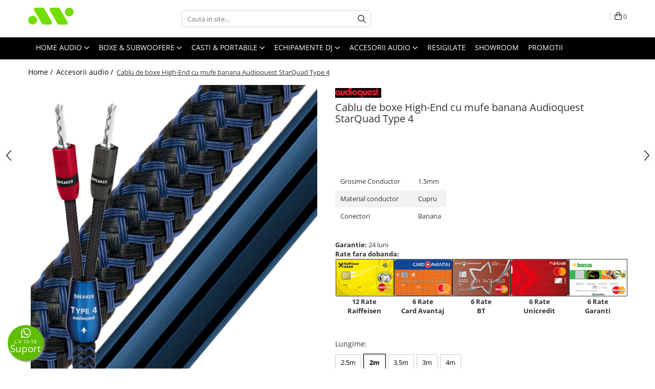

--- FILE ---
content_type: text/html; charset=UTF-8
request_url: https://www.avshop.ro/accesorii-audio/cablu-de-boxe-high-end-cu-mufe-banana-audioquest-starquad-type-4.html
body_size: 45673
content:
<!DOCTYPE html>

<html lang="ro-ro">

	<head>
		<meta charset="UTF-8">

		<script src="https://gomagcdn.ro/themes/fashion/js/lazysizes.min.js?v=10141333-4.242" async=""></script>

		<script>
			function g_js(callbk){typeof callbk === 'function' ? window.addEventListener("DOMContentLoaded", callbk, false) : false;}
		</script>

					<link rel="icon" sizes="48x48" href="https://gomagcdn.ro/domains/avshop.ro/files/favicon/favicon7467.png">
			<link rel="apple-touch-icon" sizes="180x180" href="https://gomagcdn.ro/domains/avshop.ro/files/favicon/favicon7467.png">
		
		<style>
			/*body.loading{overflow:hidden;}
			body.loading #wrapper{opacity: 0;visibility: hidden;}
			body #wrapper{opacity: 1;visibility: visible;transition:all .1s ease-out;}*/

			.main-header .main-menu{min-height:43px;}
			.-g-hide{visibility:hidden;opacity:0;}

							.-g-product-box-prp-price{font-weight: 400;display: block;font-size: 11px!important;min-height: 15px;margin: 2px 0 0;}
				.-g-product-box-prp-price-lowest{font-weight: 400;font-size: 11px!important;line-height: 1.2;min-height: 15px;margin: 2px 0 8px;}
				.-g-product-prp-price-lowest{font-weight: 400;font-size: 12px!important;line-height: 1.2;min-height: 15px;margin: 2px 0 10px;}
				.-g-product-prp-price{display: block;height: 22px;font-size:13px!important;color: #333;}
					</style>
					<link rel="preconnect" href="https://fonts.googleapis.com" >
					<link rel="preconnect" href="https://fonts.gstatic.com" crossorigin>
		
		<link rel="preconnect" href="https://gomagcdn.ro"><link rel="dns-prefetch" href="https://fonts.googleapis.com" /><link rel="dns-prefetch" href="https://fonts.gstatic.com" /><link rel="dns-prefetch" href="https://connect.facebook.net" /><link rel="dns-prefetch" href="https://www.facebook.com" /><link rel="dns-prefetch" href="https://event.2performant.com" /><link rel="dns-prefetch" href="https://www.googletagmanager.com" /><link rel="dns-prefetch" href="https://analytics.tiktok.com" /><link rel="dns-prefetch" href="https://www.google-analytics.com" />

					<link rel="preload" as="image" href="https://gomagcdn.ro/domains/avshop.ro/files/product/large/cablu-de-boxe-high-end-cu-mufe-banana-audioquest-starquad-type-4-4844-111550.png"   >
					<link rel="preload" as="style" href="https://fonts.googleapis.com/css2?family=Montserrat:ital,wght@0,300;0,400;0,600;0,700;1,300;1,400&display=swap" fetchpriority="high" onload="this.onload=null;this.rel='stylesheet'" crossorigin>
		
		<link rel="preload" href="https://gomagcdn.ro/themes/fashion/js/plugins.js?v=10141333-4.242" as="script">

					<link rel="preload" href="https://gomagcdn.ro/domains/avshop.ro/themes/fashion/js/custom.js?1639739991" as="script">
		
					<link rel="preload" href="https://www.avshop.ro/theme/default.js?v=41731420349" as="script">
				
		<link rel="preload" href="https://gomagcdn.ro/themes/fashion/js/dev.js?v=10141333-4.242" as="script">

					<noscript>
				<link rel="stylesheet" href="https://fonts.googleapis.com/css2?family=Montserrat:ital,wght@0,300;0,400;0,600;0,700;1,300;1,400&display=swap">
			</noscript>
		
					<link rel="stylesheet" href="https://gomagcdn.ro/themes/fashion/css/main-min.css?v=10141333-4.242-1" data-values='{"blockScripts": "1"}'>
		
					<link rel="stylesheet" href="https://www.avshop.ro/theme/default.css?v=41731420349">
		
					<link rel="stylesheet" href="https://gomagcdn.ro/domains/avshop.ro/themes/fashion/css/custom.css?1578561541">
						<link rel="stylesheet" href="https://gomagcdn.ro/themes/fashion/css/dev-style.css?v=10141333-4.242-1">
		
		
		
		<link rel="alternate" hreflang="x-default" href="https://www.avshop.ro/accesorii-audio/cablu-de-boxe-high-end-cu-mufe-banana-audioquest-starquad-type-4.html">
									<!-- Global site tag (gtag.js) - Google Ads: 764579572 -->
<script async src="https://www.googletagmanager.com/gtag/js?id=AW-764579572"></script>
<script>
  window.dataLayer = window.dataLayer || [];
  function gtag(){dataLayer.push(arguments);}
  gtag('js', new Date());

  gtag('config', 'AW-764579572');
</script>					
		<meta name="expires" content="never">
		<meta name="revisit-after" content="1 days">
					<meta name="author" content="Gomag">
				<title>Cablu de boxe High-End cu mufe banana Audioquest StarQuad Type 4 la AVshop.ro</title>


					<meta name="robots" content="index,follow" />
						
		<meta name="description" content="Cablu de boxe High-End cu mufe banana Audioquest StarQuad Type 4  la AVshop.ro - Comanda online la cel mai bun pret, plata ramburs, cu card sau in rate. Livrare rapida si gratuita!">
		<meta class="viewport" name="viewport" content="width=device-width, initial-scale=1.0, user-scalable=no">
							<meta property="og:description" content="            Grosime Conductor          1.5mm             Material conductor     Cupru             Conectori     Banana         "/>
							<meta property="og:image" content="https://gomagcdn.ro/domains/avshop.ro/files/product/large/cablu-de-boxe-high-end-cu-mufe-banana-audioquest-starquad-type-4-4844-111550.png"/>
															<link rel="canonical" href="https://www.avshop.ro/accesorii-audio/cablu-de-boxe-high-end-cu-mufe-banana-audioquest-starquad-type-4.html" />
			<meta property="og:url" content="https://www.avshop.ro/accesorii-audio/cablu-de-boxe-high-end-cu-mufe-banana-audioquest-starquad-type-4.html"/>
						
		<meta name="distribution" content="Global">
		<meta name="owner" content="www.avshop.ro">
		<meta name="publisher" content="www.avshop.ro">
		<meta name="rating" content="General">
		<meta name="copyright" content="Copyright www.avshop.ro 2026. All rights reserved">
		<link rel="search" href="https://www.avshop.ro/opensearch.ro.xml" type="application/opensearchdescription+xml" title="Cautare"/>

		
							<script src="https://gomagcdn.ro/themes/fashion/js/jquery-2.1.4.min.js"></script>
			<script defer src="https://gomagcdn.ro/themes/fashion/js/jquery.autocomplete.js?v=20181023"></script>
			<script src="https://gomagcdn.ro/themes/fashion/js/gomag.config.js?v=10141333-4.242"></script>
			<script src="https://gomagcdn.ro/themes/fashion/js/gomag.js?v=10141333-4.242"></script>
		
													<script>
$.Gomag.bind('User/Data/AffiliateMarketing/HideTrafiLeak', function(event, data){

    $('.whatsappfloat').remove();
});
</script><script>
	var items = [];

	items.push(
		{
			id		:'AUDHC-AQ-STARQUAD-T4-2M',
			name	:'Cablu de boxe High-End cu mufe banana Audioquest StarQuad Type 4',
			brand	:'Audioquest',
			category:'Accesorii audio',
			price	:999.0000,
			google_business_vertical: 'retail'
		}
	);

	gtag('event', 'view_item', {
		items: [items],
		currency: "Lei",
		value: "999.0000",
		send_to: 'AW-764579572'
	});
		gtag('event', 'page_view', {
		send_to: 'AW-764579572',
		value: 999.0000,
		items: [{
			id: 'AUDHC-AQ-STARQUAD-T4-2M',
			google_business_vertical: 'retail'
		}]
		});
	</script><script>	
	$(document).ready(function(){
		
		$(document).on('click', $GomagConfig.cartSummaryItemRemoveButton, function() {
			var productId = $(this).attr("data-product");
			var productSku = $(this).attr("data-productsku");
			var productPrice = $(this).attr("data-productprice");
			var productQty = $(this).attr("data-qty");
			
			gtag('event', 'remove_from_cart', {
					send_to	: 'AW-764579572',
					value	: parseFloat(productQty) * parseFloat(productPrice),
					items:[{
						id		: productSku,
						quantity: productQty,
						price	: productPrice		 
				}]
			})
			
		})
	
		$(document).on('click', $GomagConfig.checkoutItemRemoveButton, function() {
			
			var itemKey = $(this).attr('id').replace('__checkoutItemRemove','');
			var productId = $(this).data("product");
			var productSku = $(this).attr("productsku");
			var productPrice = $(this).attr("productprice");
			var productQty = $('#quantityToAdd_'+itemKey).val();
			
			gtag('event', 'remove_from_cart', {
				send_to	: 'AW-764579572',
				value	: parseFloat(productQty) * parseFloat(productPrice),
				items	:[{
					id		: productSku,
					quantity: productQty,
					price	: productPrice
				}]
			})
			
		})
	});		
	
</script>
<script>
	(function(i,s,o,g,r,a,m){i['GoogleAnalyticsObject']=r;i[r]=i[r]||function(){
	(i[r].q=i[r].q||[]).push(arguments)},i[r].l=1*new Date();a=s.createElement(o),
	m=s.getElementsByTagName(o)[0];a.async=1;a.src=g;m.parentNode.insertBefore(a,m)
	})(window,document,'script','//www.google-analytics.com/analytics.js','ga');
	ga('create', 'UA-143780165-1', 'auto');  // Replace with your property ID.

	ga('require', 'ec');
</script>
<script>
	$.Gomag.bind('Product/Add/To/Cart/After/Listing', function gaProductAddToCartL(event, data){
		if(data.product !== undefined){

			var gaProduct = false;

			if(typeof(gaProducts) != 'undefined' && gaProducts[data.product.id] != undefined)
			{
				var gaProduct = gaProducts[data.product.id];
			}
			if(gaProduct == false)
			{
				gaProduct = {};
				gaProduct.id =  data.product.id ;
				gaProduct.name =  data.product.sku ;
				gaProduct.category = data.product.category;
				gaProduct.brand = data.product.brand;

				var variant = [];
				if(data.product.versions && data.product.versions != undefined && data.product.versions[data.product.id] != undefined && data.product.versions[data.product.id]['attributes'] != undefined && data.product.versions[data.product.id]['attributes'])
				{

					$.each(data.product.versions[data.product.id]['attributes'], function(i, v){
						variant.push(v.value);
					})
				}


				gaProduct.variant = variant.join(',');
			}

			gaProduct.price = data.product.price;
			gaProduct.quantity = data.product.productQuantity;

			ga('ec:addProduct', gaProduct);
			ga('ec:setAction', 'add');
			ga('send', 'event', 'UX', 'click', 'add to cart');     // Send data using an event.

			window.dataLayer = window.dataLayer || [];
			dataLayer.push({
				'event': 'addToCart',
				'ecommerce': {
					'add': {
					  'products': [gaProduct]
					}
				}
			});

        }
	})
	$.Gomag.bind('Product/Add/To/Cart/After/Details', function gaProductAddToCartD(event, data){

		if(data.product !== undefined){

			var gaProduct = false;
			if(
				typeof(gaProducts) != 'undefined'
				&&
				gaProducts[data.product.id] != undefined
			)
			{
				var gaProduct = gaProducts[data.product.id];
			}
			if(gaProduct == false)
			{

				gaProduct = {};
				gaProduct.id =  data.product.id ;
				gaProduct.name =   data.product.sku ;
				gaProduct.category = data.product.category;
				gaProduct.brand = data.product.brand;
				var variant = [];
				if(data.product.versions && data.product.versions != undefined && data.product.versions[data.product.id] != undefined && data.product.versions[data.product.id]['attributes'] != undefined && data.product.versions[data.product.id]['attributes'])
				{

					$.each(data.product.versions[data.product.id]['attributes'], function(i, v){
						variant.push(v.value);
					})
				}


				gaProduct.variant = variant.join(',');
				gaProduct.price = data.product.price;

			}
			gaProduct.quantity = data.product.productQuantity;

			ga('ec:addProduct', gaProduct);
			ga('ec:setAction', 'add');
			ga('send', 'event', 'UX', 'click', 'add to cart');     // Send data using an event.

			window.dataLayer = window.dataLayer || [];
			dataLayer.push({
			  'event': 'addToCart',
			  'ecommerce': {
				'add': {
				  'products': [gaProduct]
				}
			  }
			});
        }

	})
	 $.Gomag.bind('Product/Remove/From/Cart', function gaProductRemovedFromCart(event, data){
		var envData = $.Gomag.getEnvData();
		var products = envData.products;

		if(data.data.product !== undefined && products[data.data.product] !== undefined){


			var dataProduct = products[data.data.product];
			gaProduct = {};
			gaProduct.id =  dataProduct.id ;

			gaProduct.name =   dataProduct.sku ;
			gaProduct.category = dataProduct.category;
			gaProduct.brand = dataProduct.brand;
			gaProduct.price = dataProduct.price;

			var variant = [];
			if(dataProduct['version'] != undefined && dataProduct['version'])
			{

				$.each(dataProduct['version'], function(i, v){
					variant.push(v.value);
				})
			}


			gaProduct.variant = variant.join(',');
			gaProduct.quantity = data.data.quantity;
			ga('ec:addProduct', gaProduct);
			ga('ec:setAction', 'remove');
			ga('send', 'event', 'UX', 'click', 'remove from cart');
			window.dataLayer = window.dataLayer || [];
			dataLayer.push({
				  'event': 'removeFromCart',
				  'ecommerce': {
					'remove': {                               // 'remove' actionFieldObject measures.
					  'products': [gaProduct]
					}
				  }
				});
        }

	});

	 $.Gomag.bind('Cart/Quantity/Update', function gaCartQuantityUpdate(event, data){
		var envData = $.Gomag.getEnvData();
		var products = envData.products;
		if(!data.data.finalQuantity || !data.data.initialQuantity)
		{
			return false;
		}
		var dataProduct = products[data.data.product];
		gaProduct = {};
		gaProduct.id =  dataProduct.id ;
		gaProduct.name =   dataProduct.sku ;
		gaProduct.category = dataProduct.category;
		gaProduct.brand = dataProduct.brand;
		gaProduct.price = dataProduct.price;
		var variant = [];
		if(dataProduct['version'] != undefined && dataProduct['version'])
		{

			$.each(dataProduct['version'], function(i, v){
				variant.push(v.value);
			})
		}
		gaProduct.variant = variant.join(',');
		var type = 'addToCart';

		if(parseFloat(data.data.initialQuantity) > parseFloat(data.data.finalQuantity))
		{
			var quantity = parseFloat(data.data.initialQuantity) - parseFloat(data.data.finalQuantity);
			gaProduct.quantity = quantity;

			ga('ec:addProduct', gaProduct);
			ga('ec:setAction', 'remove');
			ga('send', 'event', 'UX', 'click', 'remove from cart');
			window.dataLayer = window.dataLayer || [];
			dataLayer.push({
				  'event': 'removeFromCart',
				  'ecommerce': {
					'remove': {                               // 'remove' actionFieldObject measures.
					  'products': [gaProduct]
					}
				  }
				});
		}
		else if(parseFloat(data.data.initialQuantity) < parseFloat(data.data.finalQuantity))
		{
			var quantity = parseFloat(data.data.finalQuantity) - parseFloat(data.data.initialQuantity);
			gaProduct.quantity = quantity;

			ga('ec:addProduct', gaProduct);
			ga('ec:setAction', 'add');
			ga('send', 'event', 'UX', 'click', 'add to cart');     // Send data using an event.

			window.dataLayer = window.dataLayer || [];
			dataLayer.push({
			  'event': 'addToCart',
			  'ecommerce': {
				'add': {
				  'products': [gaProduct]
				}
			  }
			});
		}

	});
$.Gomag.bind('Product/Box/Click', function enhancedAnalytics(queue){
		$.Gomag.asyncClickBlock(queue);
		if(
			typeof(gaProducts) != 'undefined'
			&&
			gaProducts[queue.data.product] != undefined
		)
		{
			var clickProduct = gaProducts[queue.data.product];
		}
		else
		{
			var clickProduct = {};
			var productId = queue.data.product;

			var envData = $.Gomag.getEnvData();
			var products = envData.products;

			if(products[productId] !== undefined){

				var dataProduct = products[productId];

				clickProduct.list = 'homepage';
				clickProduct.position = '0';
				clickProduct.name =  dataProduct.sku ;
				clickProduct.id = dataProduct.id;
				clickProduct.price = dataProduct.price;
				clickProduct.brand = dataProduct.brand;
				clickProduct.category = dataProduct.category;
				clickProduct.variant = '';
			}
		}
		window.dataLayer = window.dataLayer || [];

		dataLayer.push({
			'event': 'productClick',
			'ecommerce': {
			  'click': {
				'actionField': {'list': 'Search'},      // Optional list property.
				'products': [clickProduct]
			   }
			 },
			 'eventCallback': function() {
			   return false;
			 }
		  });

		ga('ec:addProduct', clickProduct);
		ga('ec:setAction', 'click', {list: 'Search'});

		  // Send click with an event, then send user to product page.
		  ga('send', 'event', 'UX', 'click', 'Results', {
			useBeacon: true,
			hitCallback: function() {
				$.Gomag.asyncClickComplete(queue);
			},
			hitCallbackFail: function()
			{
				$.Gomag.asyncClickComplete(queue);
			}
		  });
		setTimeout(function(){ $.Gomag.asyncClickComplete(queue);}, 200);
	});
</script>
<script>
!function (w, d, t) {
  w.TiktokAnalyticsObject=t;var ttq=w[t]=w[t]||[];ttq.methods=["page","track","identify","instances","debug","on","off","once","ready","alias","group","enableCookie","disableCookie"],ttq.setAndDefer=function(t,e){t[e]=function(){t.push([e].concat(Array.prototype.slice.call(arguments,0)))}};for(var i=0;i<ttq.methods.length;i++)ttq.setAndDefer(ttq,ttq.methods[i]);ttq.instance=function(t){for(var e=ttq._i[t]||[],n=0;n<ttq.methods.length;n++)ttq.setAndDefer(e,ttq.methods[n]);return e},ttq.load=function(e,n){var i="https://analytics.tiktok.com/i18n/pixel/events.js";ttq._i=ttq._i||{},ttq._i[e]=[],ttq._i[e]._u=i,ttq._t=ttq._t||{},ttq._t[e]=+new Date,ttq._o=ttq._o||{},ttq._o[e]=n||{};var o=document.createElement("script");o.type="text/javascript",o.async=!0,o.src=i+"?sdkid="+e+"&lib="+t;var a=document.getElementsByTagName("script")[0];a.parentNode.insertBefore(o,a)};

  ttq.load('CF9BKGBC77U208RT5LVG');
  ttq.page();
}(window, document, 'ttq');
</script><script>
function gmsc(name, value)
{
	if(value != undefined && value)
	{
		var expires = new Date();
		expires.setTime(expires.getTime() + parseInt(3600*24*1000*90));
		document.cookie = encodeURIComponent(name) + "=" + encodeURIComponent(value) + '; expires='+ expires.toUTCString() + "; path=/";
	}
}
let gmqs = window.location.search;
let gmup = new URLSearchParams(gmqs);
gmsc('g_sc', gmup.get('shop_campaign'));
gmsc('shop_utm_campaign', gmup.get('utm_campaign'));
gmsc('shop_utm_medium', gmup.get('utm_medium'));
gmsc('shop_utm_source', gmup.get('utm_source'));
</script><!-- Facebook Pixel Code -->
				<script>
				!function(f,b,e,v,n,t,s){if(f.fbq)return;n=f.fbq=function(){n.callMethod?
				n.callMethod.apply(n,arguments):n.queue.push(arguments)};if(!f._fbq)f._fbq=n;
				n.push=n;n.loaded=!0;n.version="2.0";n.queue=[];t=b.createElement(e);t.async=!0;
				t.src=v;s=b.getElementsByTagName(e)[0];s.parentNode.insertBefore(t,s)}(window,
				document,"script","//connect.facebook.net/en_US/fbevents.js");

				fbq("init", "687643631698512");
				fbq("track", "PageView");</script>
				<!-- End Facebook Pixel Code -->
				<script>
				$.Gomag.bind('User/Ajax/Data/Loaded', function(event, data){
					if(data != undefined && data.data != undefined)
					{
						var eventData = data.data;
						if(eventData.facebookUserData != undefined)
						{
							$('body').append(eventData.facebookUserData);
						}
					}
				})
				</script>
				<meta name="facebook-domain-verification" content="sld6yn4gwhwkkp4ayla3wudsniybe3" /><script>
	$.Gomag.bind('Product/Add/To/Cart/After/Listing', function(event, data){
		if(data.product !== undefined){
			gtag('event', 'add_to_cart', {
				send_to	: 'AW-764579572',
				value	: parseFloat(data.product.productQuantity) * parseFloat(data.product.price),
				items	:[{
					id		: data.product.sku,
					name	: data.product.name,
					brand	: data.product.brand,
					category: data.product.category,
					quantity: data.product.productQuantity,
					price	: data.product.price
				 
			}]
		   })
        }
	})
	$.Gomag.bind('Product/Add/To/Cart/After/Details', function(event, data){
		
		if(data.product !== undefined){
			gtag('event', 'add_to_cart', {
				send_to: 'AW-764579572',
				value: parseFloat(data.product.productQuantity) * parseFloat(data.product.price),
				items: [{
					id: data.product.sku,
					name		: data.product.name,
					brand		: data.product.brand,
					category	: data.product.category,
					quantity	: data.product.productQuantity,
					price		: data.product.price
				}]	
			})
		}
	})
   
</script>					
		
	</head>

	<body class="" style="">

		<script >
			function _addCss(url, attribute, value, loaded){
				var _s = document.createElement('link');
				_s.rel = 'stylesheet';
				_s.href = url;
				_s.type = 'text/css';
				if(attribute)
				{
					_s.setAttribute(attribute, value)
				}
				if(loaded){
					_s.onload = function(){
						var dom = document.getElementsByTagName('body')[0];
						//dom.classList.remove('loading');
					}
				}
				var _st = document.getElementsByTagName('link')[0];
				_st.parentNode.insertBefore(_s, _st);
			}
			//_addCss('https://fonts.googleapis.com/css2?family=Open+Sans:ital,wght@0,300;0,400;0,600;0,700;1,300;1,400&display=swap');
			_addCss('https://gomagcdn.ro/themes/_fonts/Open-Sans.css');

		</script>
		<script>
				/*setTimeout(
				  function()
				  {
				   document.getElementsByTagName('body')[0].classList.remove('loading');
				  }, 1000);*/
		</script>
							
		
		<div id="wrapper">
			<!-- BLOCK:12114216056c6722d122501a15756181 start -->
<div id="_cartSummary" class="hide"></div>

<script >
	$(document).ready(function() {

		$(document).on('keypress', '.-g-input-loader', function(){
			$(this).addClass('-g-input-loading');
		})

		$.Gomag.bind('Product/Add/To/Cart/After', function(eventResponse, properties)
		{
									var data = JSON.parse(properties.data);
			$('.q-cart').html(data.quantity);
			if(parseFloat(data.quantity) > 0)
			{
				$('.q-cart').removeClass('hide');
			}
			else
			{
				$('.q-cart').addClass('hide');
			}
			$('.cartPrice').html(data.subtotal + ' ' + data.currency);
			$('.cartProductCount').html(data.quantity);


		})
		$('#_cartSummary').on('updateCart', function(event, cart) {
			var t = $(this);

			$.get('https://www.avshop.ro/cart-update', {
				cart: cart
			}, function(data) {

				$('.q-cart').html(data.quantity);
				if(parseFloat(data.quantity) > 0)
				{
					$('.q-cart').removeClass('hide');
				}
				else
				{
					$('.q-cart').addClass('hide');
				}
				$('.cartPrice').html(data.subtotal + ' ' + data.currency);
				$('.cartProductCount').html(data.quantity);
			}, 'json');
			window.ga = window.ga || function() {
				(ga.q = ga.q || []).push(arguments)
			};
			ga('send', 'event', 'Buton', 'Click', 'Adauga_Cos');
		});

		if(window.gtag_report_conversion) {
			$(document).on("click", 'li.phone-m', function() {
				var phoneNo = $('li.phone-m').children( "a").attr('href');
				gtag_report_conversion(phoneNo);
			});

		}

	});
</script>



<header class="main-header container-bg clearfix" data-block="headerBlock">
	<div class="discount-tape container-h full -g-hide" id="_gomagHellobar"></div>

		
	<div class="top-head-bg container-h full">

		<div class="top-head container-h">
			<div class="row">
				<div class="col-md-3 col-sm-3 col-xs-5 logo-h">
					
	<a href="https://www.avshop.ro" id="logo" data-pageId="2">
		<img src="https://gomagcdn.ro/domains/avshop.ro/files/company/avshop-logo-horizontal-color-black-bkgd-1921582066.svg" fetchpriority="high" class="img-responsive" alt="" title="" width="200" height="50" style="width:auto;">
	</a>
				</div>
				<div class="col-md-4 col-sm-4 col-xs-7 main search-form-box">
					
<form name="search-form" class="search-form" action="https://www.avshop.ro/produse" id="_searchFormMainHeader">

	<input id="_autocompleteSearchMainHeader" name="c" class="input-placeholder -g-input-loader" type="text" placeholder="Cauta in site..." aria-label="Search"  value="">
	<button id="_doSearch" class="search-button" aria-hidden="true">
		<i class="fa fa-search" aria-hidden="true"></i>
	</button>

				<script >
			$(document).ready(function() {

				$('#_autocompleteSearchMainHeader').autocomplete({
					serviceUrl: 'https://www.avshop.ro/autocomplete',
					minChars: 2,
					deferRequestBy: 700,
					appendTo: '#_searchFormMainHeader',
					width: parseInt($('#_doSearch').offset().left) - parseInt($('#_autocompleteSearchMainHeader').offset().left),
					formatResult: function(suggestion, currentValue) {
						return suggestion.value;
					},
					onSelect: function(suggestion) {
						$(this).val(suggestion.data);
					},
					onSearchComplete: function(suggestion) {
						$(this).removeClass('-g-input-loading');
					}
				});
				$(document).on('click', '#_doSearch', function(e){
					e.preventDefault();
					if($('#_autocompleteSearchMainHeader').val() != '')
					{
						$('#_searchFormMainHeader').submit();
					}
				})
			});
		</script>
	

</form>
				</div>
				<div class="col-md-5 col-sm-5 acount-section">
					
<ul>
	<li class="search-m hide">
		<a href="#" class="-g-no-url" aria-label="Cauta in site..." data-pageId="">
			<i class="fa fa-search search-open" aria-hidden="true"></i>
			<i style="display:none" class="fa fa-times search-close" aria-hidden="true"></i>
		</a>
	</li>
	<li class="-g-user-icon -g-user-icon-empty">
			
	</li>
	
				<li class="contact-header">
			<a href="tel:0722 255 266" aria-label="Contacteaza-ne" data-pageId="3">
				<i class="fa fa-phone" aria-hidden="true"></i>
								<span>0722 255 266</span>
			</a>
		</li>
			<li class="wishlist-header hide">
		<a href="https://www.avshop.ro/wishlist" aria-label="Wishlist" data-pageId="28">
			<span class="-g-wishlist-product-count -g-hide"></span>
			<i class="fa fa-heart-o" aria-hidden="true"></i>
			<span class="">Favorite</span>
		</a>
	</li>
	<li class="cart-header-btn cart">
		<a class="cart-drop _showCartHeader" href="https://www.avshop.ro/cos-de-cumparaturi" aria-label="Cos de cumparaturi">
			<span class="q-cart hide">0</span>
			<i class="fa fa-shopping-bag" aria-hidden="true"></i>
			<span class="count cartPrice">0
				
			</span>
		</a>
					<div class="cart-dd  _cartShow cart-closed"></div>
			</li>

	</ul>

	<script>
		$(document).ready(function() {
			//Cart
							$('.cart').mouseenter(function() {
					$.Gomag.showCartSummary('div._cartShow');
				}).mouseleave(function() {
					$.Gomag.hideCartSummary('div._cartShow');
					$('div._cartShow').removeClass('cart-open');
				});
						$(document).on('click', '.dropdown-toggle', function() {
				window.location = $(this).attr('href');
			})
		})
	</script>

				</div>
			</div>
		</div>
	</div>


<div id="navigation">
	<nav id="main-menu" class="main-menu container-h full clearfix">
		<a href="#" class="menu-trg -g-no-url" title="Produse">
			<span>&nbsp;</span>
		</a>
		
<div class="container-h nav-menu-hh clearfix">

	<!-- BASE MENU -->
	<ul class="
			nav-menu base-menu container-h
			-g-menu-main-category-url
			-g-menu-category-open-down
		">

		

			
		<li class="menu-drop __GomagMM ">
							<a
					href="https://www.avshop.ro/home-audio"
					class="  "
					rel="  "
					
					title="Home audio"
					data-Gomag=''
					data-block-name="mainMenuD0"
					data-pageId= "80"
					data-block="mainMenuD">
											<span class="list">Home audio</span>
						<i class="fa fa-angle-down"></i>
				</a>

									<div class="menu-dd">
										<ul class="drop-list clearfix w100">
																																						<li class="fl">
										<div class="col">
											<p class="title">
												<a
												href="https://www.avshop.ro/amplificatoare-integrate"
												class="title    "
												rel="  "
												
												title="Amplificatoare integrate"
												data-Gomag=''
												data-block-name="mainMenuD1"
												data-block="mainMenuD"
												data-pageId= "80"
												>
																										Amplificatoare integrate
												</a>
											</p>
																						
										</div>
									</li>
																																<li class="fl">
										<div class="col">
											<p class="title">
												<a
												href="https://www.avshop.ro/amplificatoare-de-putere"
												class="title    "
												rel="  "
												
												title="Amplificatoare de putere"
												data-Gomag=''
												data-block-name="mainMenuD1"
												data-block="mainMenuD"
												data-pageId= "80"
												>
																										Amplificatoare de putere
												</a>
											</p>
																						
										</div>
									</li>
																																<li class="fl">
										<div class="col">
											<p class="title">
												<a
												href="https://www.avshop.ro/receivere"
												class="title    "
												rel="  "
												
												title="Receivere AV"
												data-Gomag=''
												data-block-name="mainMenuD1"
												data-block="mainMenuD"
												data-pageId= "80"
												>
																										Receivere AV
												</a>
											</p>
																						
										</div>
									</li>
																																<li class="fl">
										<div class="col">
											<p class="title">
												<a
												href="https://www.avshop.ro/preamplificatoare"
												class="title    "
												rel="  "
												
												title="Preamplificatoare"
												data-Gomag=''
												data-block-name="mainMenuD1"
												data-block="mainMenuD"
												data-pageId= "80"
												>
																										Preamplificatoare
												</a>
											</p>
																						
										</div>
									</li>
																																<li class="fl">
										<div class="col">
											<p class="title">
												<a
												href="https://www.avshop.ro/dac"
												class="title    "
												rel="  "
												
												title="DAC-uri"
												data-Gomag=''
												data-block-name="mainMenuD1"
												data-block="mainMenuD"
												data-pageId= "80"
												>
																										DAC-uri
												</a>
											</p>
																						
										</div>
									</li>
																																<li class="fl">
										<div class="col">
											<p class="title">
												<a
												href="https://www.avshop.ro/playere-cd"
												class="title    "
												rel="  "
												
												title="Playere CD"
												data-Gomag=''
												data-block-name="mainMenuD1"
												data-block="mainMenuD"
												data-pageId= "80"
												>
																										Playere CD
												</a>
											</p>
																						
										</div>
									</li>
																																<li class="fl">
										<div class="col">
											<p class="title">
												<a
												href="https://www.avshop.ro/streamer"
												class="title    "
												rel="  "
												
												title="Streamer / Network Player"
												data-Gomag=''
												data-block-name="mainMenuD1"
												data-block="mainMenuD"
												data-pageId= "80"
												>
																										Streamer / Network Player
												</a>
											</p>
																						
										</div>
									</li>
																																<li class="fl">
										<div class="col">
											<p class="title">
												<a
												href="https://www.avshop.ro/sisteme-mini"
												class="title    "
												rel="  "
												
												title="Sisteme Mini"
												data-Gomag=''
												data-block-name="mainMenuD1"
												data-block="mainMenuD"
												data-pageId= "80"
												>
																										Sisteme Mini
												</a>
											</p>
																						
										</div>
									</li>
																																<li class="fl">
										<div class="col">
											<p class="title">
												<a
												href="https://www.avshop.ro/tunere-radio"
												class="title    "
												rel="  "
												
												title="Tunere Radio"
												data-Gomag=''
												data-block-name="mainMenuD1"
												data-block="mainMenuD"
												data-pageId= "80"
												>
																										Tunere Radio
												</a>
											</p>
																						
										</div>
									</li>
																																<li class="fl">
										<div class="col">
											<p class="title">
												<a
												href="https://www.avshop.ro/pick-up-uri"
												class="title    "
												rel="  "
												
												title="Pick-UP-uri"
												data-Gomag=''
												data-block-name="mainMenuD1"
												data-block="mainMenuD"
												data-pageId= "80"
												>
																										Pick-UP-uri
												</a>
											</p>
																						
										</div>
									</li>
																																<li class="fl">
										<div class="col">
											<p class="title">
												<a
												href="https://www.avshop.ro/soundbar"
												class="title    "
												rel="  "
												
												title="Soundbar"
												data-Gomag=''
												data-block-name="mainMenuD1"
												data-block="mainMenuD"
												data-pageId= "80"
												>
																										Soundbar
												</a>
											</p>
																						
										</div>
									</li>
																																<li class="fl">
										<div class="col">
											<p class="title">
												<a
												href="https://www.avshop.ro/playere-bluray"
												class="title    "
												rel="  "
												
												title="Playere BluRay"
												data-Gomag=''
												data-block-name="mainMenuD1"
												data-block="mainMenuD"
												data-pageId= "80"
												>
																										Playere BluRay
												</a>
											</p>
																						
										</div>
									</li>
																																<li class="fl">
										<div class="col">
											<p class="title">
												<a
												href="https://www.avshop.ro/videoproiectoare"
												class="title    "
												rel="  "
												
												title="Videoproiectoare"
												data-Gomag=''
												data-block-name="mainMenuD1"
												data-block="mainMenuD"
												data-pageId= "80"
												>
																										Videoproiectoare
												</a>
											</p>
																						
										</div>
									</li>
																																<li class="fl">
										<div class="col">
											<p class="title">
												<a
												href="https://www.avshop.ro/ecrane-videoproiectoare"
												class="title    "
												rel="  "
												
												title="Ecrane Videoproiectoare"
												data-Gomag=''
												data-block-name="mainMenuD1"
												data-block="mainMenuD"
												data-pageId= "80"
												>
																										Ecrane Videoproiectoare
												</a>
											</p>
																						
										</div>
									</li>
																													</ul>
																	</div>
									
		</li>
		
		<li class="menu-drop __GomagMM ">
							<a
					href="https://www.avshop.ro/boxe-pasive-subwoofer"
					class="  "
					rel="  "
					
					title="Boxe & subwoofere"
					data-Gomag=''
					data-block-name="mainMenuD0"
					data-pageId= "80"
					data-block="mainMenuD">
											<span class="list">Boxe &amp; subwoofere</span>
						<i class="fa fa-angle-down"></i>
				</a>

									<div class="menu-dd">
										<ul class="drop-list clearfix w100">
																																						<li class="fl">
										<div class="col">
											<p class="title">
												<a
												href="https://www.avshop.ro/boxe-de-podea"
												class="title    "
												rel="  "
												
												title="Boxe de podea"
												data-Gomag=''
												data-block-name="mainMenuD1"
												data-block="mainMenuD"
												data-pageId= "80"
												>
																										Boxe de podea
												</a>
											</p>
																						
										</div>
									</li>
																																<li class="fl">
										<div class="col">
											<p class="title">
												<a
												href="https://www.avshop.ro/boxe-de-raft"
												class="title    "
												rel="  "
												
												title="Boxe de raft"
												data-Gomag=''
												data-block-name="mainMenuD1"
												data-block="mainMenuD"
												data-pageId= "80"
												>
																										Boxe de raft
												</a>
											</p>
																						
										</div>
									</li>
																																<li class="fl">
										<div class="col">
											<p class="title">
												<a
												href="https://www.avshop.ro/boxe-centru"
												class="title    "
												rel="  "
												
												title="Boxe centru"
												data-Gomag=''
												data-block-name="mainMenuD1"
												data-block="mainMenuD"
												data-pageId= "80"
												>
																										Boxe centru
												</a>
											</p>
																						
										</div>
									</li>
																																<li class="fl">
										<div class="col">
											<p class="title">
												<a
												href="https://www.avshop.ro/boxe-satelit"
												class="title    "
												rel="  "
												
												title="Boxe satelit"
												data-Gomag=''
												data-block-name="mainMenuD1"
												data-block="mainMenuD"
												data-pageId= "80"
												>
																										Boxe satelit
												</a>
											</p>
																						
										</div>
									</li>
																																<li class="fl">
										<div class="col">
											<p class="title">
												<a
												href="https://www.avshop.ro/subwoofer"
												class="title    "
												rel="  "
												
												title="Subwoofere"
												data-Gomag=''
												data-block-name="mainMenuD1"
												data-block="mainMenuD"
												data-pageId= "80"
												>
																										Subwoofere
												</a>
											</p>
																						
										</div>
									</li>
																																<li class="fl">
										<div class="col">
											<p class="title">
												<a
												href="https://www.avshop.ro/sisteme-de-boxe-surround"
												class="title    "
												rel="  "
												
												title="Sisteme de boxe surround"
												data-Gomag=''
												data-block-name="mainMenuD1"
												data-block="mainMenuD"
												data-pageId= "80"
												>
																										Sisteme de boxe surround
												</a>
											</p>
																						
										</div>
									</li>
																																<li class="fl">
										<div class="col">
											<p class="title">
												<a
												href="https://www.avshop.ro/boxe-active-stereo"
												class="title    "
												rel="  "
												
												title="Boxe active stereo"
												data-Gomag=''
												data-block-name="mainMenuD1"
												data-block="mainMenuD"
												data-pageId= "80"
												>
																										Boxe active stereo
												</a>
											</p>
																						
										</div>
									</li>
																																<li class="fl">
										<div class="col">
											<p class="title">
												<a
												href="https://www.avshop.ro/boxe-portabile-cu-bluetooth"
												class="title    "
												rel="  "
												
												title="Boxe portabile cu Bluetooth"
												data-Gomag=''
												data-block-name="mainMenuD1"
												data-block="mainMenuD"
												data-pageId= "80"
												>
																										Boxe portabile cu Bluetooth
												</a>
											</p>
																						
										</div>
									</li>
																																<li class="fl">
										<div class="col">
											<p class="title">
												<a
												href="https://www.avshop.ro/sisteme-high-power-partybox"
												class="title    "
												rel="  "
												
												title="Sisteme High-Power / Partybox"
												data-Gomag=''
												data-block-name="mainMenuD1"
												data-block="mainMenuD"
												data-pageId= "80"
												>
																										Sisteme High-Power / Partybox
												</a>
											</p>
																						
										</div>
									</li>
																																<li class="fl">
										<div class="col">
											<p class="title">
												<a
												href="https://www.avshop.ro/boxe-wi-fi-multiroom"
												class="title    "
												rel="  "
												
												title="Boxe Wi-Fi / Bluetooth"
												data-Gomag=''
												data-block-name="mainMenuD1"
												data-block="mainMenuD"
												data-pageId= "80"
												>
																										Boxe Wi-Fi / Bluetooth
												</a>
											</p>
																						
										</div>
									</li>
																																<li class="fl">
										<div class="col">
											<p class="title">
												<a
												href="https://www.avshop.ro/boxe-de-perete-sau-tavan"
												class="title    "
												rel="  "
												
												title="Boxe de perete sau tavan"
												data-Gomag=''
												data-block-name="mainMenuD1"
												data-block="mainMenuD"
												data-pageId= "80"
												>
																										Boxe de perete sau tavan
												</a>
											</p>
																						
										</div>
									</li>
																																<li class="fl">
										<div class="col">
											<p class="title">
												<a
												href="https://www.avshop.ro/boxe-de-exterior"
												class="title    "
												rel="  "
												
												title="Boxe de exterior"
												data-Gomag=''
												data-block-name="mainMenuD1"
												data-block="mainMenuD"
												data-pageId= "80"
												>
																										Boxe de exterior
												</a>
											</p>
																						
										</div>
									</li>
																													</ul>
																	</div>
									
		</li>
		
		<li class="menu-drop __GomagMM ">
							<a
					href="https://www.avshop.ro/casti"
					class="  "
					rel="  "
					
					title="Casti & portabile"
					data-Gomag=''
					data-block-name="mainMenuD0"
					data-pageId= "80"
					data-block="mainMenuD">
											<span class="list">Casti &amp; portabile</span>
						<i class="fa fa-angle-down"></i>
				</a>

									<div class="menu-dd">
										<ul class="drop-list clearfix w100">
																																						<li class="fl">
										<div class="col">
											<p class="title">
												<a
												href="https://www.avshop.ro/casti-audio-fashion-streetwear"
												class="title    "
												rel="  "
												
												title="Casti Audio - Fashion & Streetwear"
												data-Gomag=''
												data-block-name="mainMenuD1"
												data-block="mainMenuD"
												data-pageId= "80"
												>
																										Casti Audio - Fashion &amp; Streetwear
												</a>
											</p>
																						
										</div>
									</li>
																																<li class="fl">
										<div class="col">
											<p class="title">
												<a
												href="https://www.avshop.ro/casti-hi-fi-pentru-audiofili"
												class="title    "
												rel="  "
												
												title="Casti Hi-Fi - pentru audiofili"
												data-Gomag=''
												data-block-name="mainMenuD1"
												data-block="mainMenuD"
												data-pageId= "80"
												>
																										Casti Hi-Fi - pentru audiofili
												</a>
											</p>
																						
										</div>
									</li>
																																<li class="fl">
										<div class="col">
											<p class="title">
												<a
												href="https://www.avshop.ro/casti-gaming"
												class="title    "
												rel="  "
												
												title="Casti Gaming"
												data-Gomag=''
												data-block-name="mainMenuD1"
												data-block="mainMenuD"
												data-pageId= "80"
												>
																										Casti Gaming
												</a>
											</p>
																						
										</div>
									</li>
																																<li class="fl">
										<div class="col">
											<p class="title">
												<a
												href="https://www.avshop.ro/casti-callcenter-sau-birou"
												class="title    "
												rel="  "
												
												title="Casti Callcenter sau Birou"
												data-Gomag=''
												data-block-name="mainMenuD1"
												data-block="mainMenuD"
												data-pageId= "80"
												>
																										Casti Callcenter sau Birou
												</a>
											</p>
																						
										</div>
									</li>
																																<li class="fl">
										<div class="col">
											<p class="title">
												<a
												href="https://www.avshop.ro/amplificatoare-casti"
												class="title    "
												rel="  "
												
												title="Amplificatoare Casti"
												data-Gomag=''
												data-block-name="mainMenuD1"
												data-block="mainMenuD"
												data-pageId= "80"
												>
																										Amplificatoare Casti
												</a>
											</p>
																						
										</div>
									</li>
																																<li class="fl">
										<div class="col">
											<p class="title">
												<a
												href="https://www.avshop.ro/playere-portabile"
												class="title    "
												rel="  "
												
												title="Playere Portabile"
												data-Gomag=''
												data-block-name="mainMenuD1"
												data-block="mainMenuD"
												data-pageId= "80"
												>
																										Playere Portabile
												</a>
											</p>
																						
										</div>
									</li>
																													</ul>
																	</div>
									
		</li>
		
		<li class="menu-drop __GomagMM ">
							<a
					href="https://www.avshop.ro/echipamente-dj"
					class="  "
					rel="  "
					
					title="Echipamente DJ"
					data-Gomag=''
					data-block-name="mainMenuD0"
					data-pageId= "80"
					data-block="mainMenuD">
											<span class="list">Echipamente DJ</span>
						<i class="fa fa-angle-down"></i>
				</a>

									<div class="menu-dd">
										<ul class="drop-list clearfix w100">
																																						<li class="fl">
										<div class="col">
											<p class="title">
												<a
												href="https://www.avshop.ro/console-dj"
												class="title    "
												rel="  "
												
												title="Console DJ"
												data-Gomag=''
												data-block-name="mainMenuD1"
												data-block="mainMenuD"
												data-pageId= "80"
												>
																										Console DJ
												</a>
											</p>
																						
										</div>
									</li>
																																<li class="fl">
										<div class="col">
											<p class="title">
												<a
												href="https://www.avshop.ro/cd-media-playere-dj"
												class="title    "
												rel="  "
												
												title="CD / Media Playere DJ"
												data-Gomag=''
												data-block-name="mainMenuD1"
												data-block="mainMenuD"
												data-pageId= "80"
												>
																										CD / Media Playere DJ
												</a>
											</p>
																						
										</div>
									</li>
																																<li class="fl">
										<div class="col">
											<p class="title">
												<a
												href="https://www.avshop.ro/mixere-dj"
												class="title    "
												rel="  "
												
												title="Mixere DJ"
												data-Gomag=''
												data-block-name="mainMenuD1"
												data-block="mainMenuD"
												data-pageId= "80"
												>
																										Mixere DJ
												</a>
											</p>
																						
										</div>
									</li>
																																<li class="fl">
										<div class="col">
											<p class="title">
												<a
												href="https://www.avshop.ro/platane-dj"
												class="title    "
												rel="  "
												
												title="Platane DJ"
												data-Gomag=''
												data-block-name="mainMenuD1"
												data-block="mainMenuD"
												data-pageId= "80"
												>
																										Platane DJ
												</a>
											</p>
																						
										</div>
									</li>
																																<li class="fl">
										<div class="col">
											<p class="title">
												<a
												href="https://www.avshop.ro/monitoare-studio"
												class="title    "
												rel="  "
												
												title="Monitoare Studio"
												data-Gomag=''
												data-block-name="mainMenuD1"
												data-block="mainMenuD"
												data-pageId= "80"
												>
																										Monitoare Studio
												</a>
											</p>
																						
										</div>
									</li>
																																<li class="fl">
										<div class="col">
											<p class="title">
												<a
												href="https://www.avshop.ro/casti-dj-studio"
												class="title    "
												rel="  "
												
												title="Casti DJ / Studio"
												data-Gomag=''
												data-block-name="mainMenuD1"
												data-block="mainMenuD"
												data-pageId= "80"
												>
																										Casti DJ / Studio
												</a>
											</p>
																						
										</div>
									</li>
																																<li class="fl">
										<div class="col">
											<p class="title">
												<a
												href="https://www.avshop.ro/accesorii-dj"
												class="title    "
												rel="  "
												
												title="Accesorii DJ"
												data-Gomag=''
												data-block-name="mainMenuD1"
												data-block="mainMenuD"
												data-pageId= "80"
												>
																										Accesorii DJ
												</a>
											</p>
																						
										</div>
									</li>
																													</ul>
																	</div>
									
		</li>
		
		<li class="menu-drop __GomagMM ">
							<a
					href="https://www.avshop.ro/accesorii-audio"
					class="  "
					rel="  "
					
					title="Accesorii audio"
					data-Gomag=''
					data-block-name="mainMenuD0"
					data-pageId= "80"
					data-block="mainMenuD">
											<span class="list">Accesorii audio</span>
						<i class="fa fa-angle-down"></i>
				</a>

									<div class="menu-dd">
										<ul class="drop-list clearfix w100">
																																						<li class="fl">
										<div class="col">
											<p class="title">
												<a
												href="https://www.avshop.ro/antivibratie-si-acustica"
												class="title    "
												rel="  "
												
												title="Antivibratie si acustica"
												data-Gomag=''
												data-block-name="mainMenuD1"
												data-block="mainMenuD"
												data-pageId= "80"
												>
																										Antivibratie si acustica
												</a>
											</p>
																						
										</div>
									</li>
																																<li class="fl">
										<div class="col">
											<p class="title">
												<a
												href="https://www.avshop.ro/cabluri-audio"
												class="title    "
												rel="  "
												
												title="Cabluri Audio & Video"
												data-Gomag=''
												data-block-name="mainMenuD1"
												data-block="mainMenuD"
												data-pageId= "80"
												>
																										Cabluri Audio &amp; Video
												</a>
											</p>
																						
										</div>
									</li>
																																<li class="fl">
										<div class="col">
											<p class="title">
												<a
												href="https://www.avshop.ro/standuri-boxe"
												class="title    "
												rel="  "
												
												title="Standuri si suporti Boxe"
												data-Gomag=''
												data-block-name="mainMenuD1"
												data-block="mainMenuD"
												data-pageId= "80"
												>
																										Standuri si suporti Boxe
												</a>
											</p>
																						
										</div>
									</li>
																																<li class="fl">
										<div class="col">
											<p class="title">
												<a
												href="https://www.avshop.ro/standuri-hifi-si-av"
												class="title    "
												rel="  "
												
												title="Standuri HiFi si AV"
												data-Gomag=''
												data-block-name="mainMenuD1"
												data-block="mainMenuD"
												data-pageId= "80"
												>
																										Standuri HiFi si AV
												</a>
											</p>
																						
										</div>
									</li>
																																<li class="fl">
										<div class="col">
											<p class="title">
												<a
												href="https://www.avshop.ro/adaptoare-wireless-bluetooth"
												class="title    "
												rel="  "
												
												title="Adaptoare Wireless & Bluetooth"
												data-Gomag=''
												data-block-name="mainMenuD1"
												data-block="mainMenuD"
												data-pageId= "80"
												>
																										Adaptoare Wireless &amp; Bluetooth
												</a>
											</p>
																						
										</div>
									</li>
																																<li class="fl">
										<div class="col">
											<p class="title">
												<a
												href="https://www.avshop.ro/alte-accesorii"
												class="title    "
												rel="  "
												
												title="Alte accesorii"
												data-Gomag=''
												data-block-name="mainMenuD1"
												data-block="mainMenuD"
												data-pageId= "80"
												>
																										Alte accesorii
												</a>
											</p>
																						
										</div>
									</li>
																													</ul>
																	</div>
									
		</li>
		
		<li class="menu-drop __GomagMM ">
								<a
						href="https://www.avshop.ro/resigilate"
						class="    "
						rel="  "
						
						title="Resigilate"
						data-Gomag=''
						data-block-name="mainMenuD0"  data-block="mainMenuD" data-pageId= "80">
												<span class="list">Resigilate</span>
					</a>
				
		</li>
						
		

	
		<li class="menu-drop __GomagSM   ">

			<a
				href="https://www.avshop.ro/showroom"
				rel="  "
				
				title="Showroom"
				data-Gomag=''
				data-block="mainMenuD"
				data-pageId= "108"
				class=" "
			>
								Showroom
							</a>
					</li>
	
		<li class="menu-drop __GomagSM   ">

			<a
				href="https://www.avshop.ro/promotii"
				rel="  "
				
				title="PROMOTII"
				data-Gomag=''
				data-block="mainMenuD"
				data-pageId= ""
				class=" "
			>
								PROMOTII
							</a>
					</li>
	
		
	</ul> <!-- end of BASE MENU -->

</div>		<ul class="mobile-icon fr">

							<li class="phone-m">
					<a href="tel:0722 255 266" title="Contacteaza-ne">
												<i class="fa fa-phone" aria-hidden="true"></i>
					</a>
				</li>
									<li class="user-m -g-user-icon -g-user-icon-empty">
			</li>
			<li class="wishlist-header-m hide">
				<a href="https://www.avshop.ro/wishlist">
					<span class="-g-wishlist-product-count"></span>
					<i class="fa fa-heart-o" aria-hidden="true"></i>

				</a>
			</li>
			<li class="cart-m">
				<a href="https://www.avshop.ro/cos-de-cumparaturi">
					<span class="q-cart hide">0</span>
					<i class="fa fa-shopping-bag" aria-hidden="true"></i>
				</a>
			</li>
			<li class="search-m">
				<a href="#" class="-g-no-url" aria-label="Cauta in site...">
					<i class="fa fa-search search-open" aria-hidden="true"></i>
					<i style="display:none" class="fa fa-times search-close" aria-hidden="true"></i>
				</a>
			</li>
					</ul>
	</nav>
	<!-- end main-nav -->

	<div style="display:none" class="search-form-box search-toggle">
		<form name="search-form" class="search-form" action="https://www.avshop.ro/produse" id="_searchFormMobileToggle">
			<input id="_autocompleteSearchMobileToggle" name="c" class="input-placeholder -g-input-loader" type="text" autofocus="autofocus" value="" placeholder="Cauta in site..." aria-label="Search">
			<button id="_doSearchMobile" class="search-button" aria-hidden="true">
				<i class="fa fa-search" aria-hidden="true"></i>
			</button>

										<script >
					$(document).ready(function() {
						$('#_autocompleteSearchMobileToggle').autocomplete({
							serviceUrl: 'https://www.avshop.ro/autocomplete',
							minChars: 2,
							deferRequestBy: 700,
							appendTo: '#_searchFormMobileToggle',
							width: parseInt($('#_doSearchMobile').offset().left) - parseInt($('#_autocompleteSearchMobileToggle').offset().left),
							formatResult: function(suggestion, currentValue) {
								return suggestion.value;
							},
							onSelect: function(suggestion) {
								$(this).val(suggestion.data);
							},
							onSearchComplete: function(suggestion) {
								$(this).removeClass('-g-input-loading');
							}
						});

						$(document).on('click', '#_doSearchMobile', function(e){
							e.preventDefault();
							if($('#_autocompleteSearchMobileToggle').val() != '')
							{
								$('#_searchFormMobileToggle').submit();
							}
						})
					});
				</script>
			
		</form>
	</div>
</div>

</header>
<!-- end main-header --><!-- BLOCK:12114216056c6722d122501a15756181 end -->
			
<script >
	$.Gomag.bind('Product/Add/To/Cart/Validate', function(response, isValid)
	{
		$($GomagConfig.versionAttributesName).removeClass('versionAttributeError');

		if($($GomagConfig.versionAttributesSelectSelector).length && !$($GomagConfig.versionAttributesSelectSelector).val())
		{

			if ($($GomagConfig.versionAttributesHolder).position().top < jQuery(window).scrollTop()){
				//scroll up
				 $([document.documentElement, document.body]).animate({
					scrollTop: $($GomagConfig.versionAttributesHolder).offset().top - 55
				}, 1000, function() {
					$($GomagConfig.versionAttributesName).addClass('versionAttributeError');
				});
			}
			else if ($($GomagConfig.versionAttributesHolder).position().top + $($GomagConfig.versionAttributesHolder).height() >
				$(window).scrollTop() + (
					window.innerHeight || document.documentElement.clientHeight
				)) {
				//scroll down
				$('html,body').animate({
					scrollTop: $($GomagConfig.versionAttributesHolder).position().top - (window.innerHeight || document.documentElement.clientHeight) + $($GomagConfig.versionAttributesHolder).height() -55 }, 1000, function() {
					$($GomagConfig.versionAttributesName).addClass('versionAttributeError');
				}
				);
			}
			else{
				$($GomagConfig.versionAttributesName).addClass('versionAttributeError');
			}

			isValid.noError = false;
		}
		if($($GomagConfig.versionAttributesSelector).length && !$('.'+$GomagConfig.versionAttributesActiveSelectorClass).length)
		{

			if ($($GomagConfig.versionAttributesHolder).position().top < jQuery(window).scrollTop()){
				//scroll up
				 $([document.documentElement, document.body]).animate({
					scrollTop: $($GomagConfig.versionAttributesHolder).offset().top - 55
				}, 1000, function() {
					$($GomagConfig.versionAttributesName).addClass('versionAttributeError');
				});
			}
			else if ($($GomagConfig.versionAttributesHolder).position().top + $($GomagConfig.versionAttributesHolder).height() >
				$(window).scrollTop() + (
					window.innerHeight || document.documentElement.clientHeight
				)) {
				//scroll down
				$('html,body').animate({
					scrollTop: $($GomagConfig.versionAttributesHolder).position().top - (window.innerHeight || document.documentElement.clientHeight) + $($GomagConfig.versionAttributesHolder).height() -55 }, 1000, function() {
					$($GomagConfig.versionAttributesName).addClass('versionAttributeError');
				}
				);
			}
			else{
				$($GomagConfig.versionAttributesName).addClass('versionAttributeError');
			}

			isValid.noError = false;
		}
	});
	$.Gomag.bind('Page/Load', function removeSelectedVersionAttributes(response, settings) {
		/* remove selection for versions */
		if((settings.doNotSelectVersion != undefined && settings.doNotSelectVersion === true) && $($GomagConfig.versionAttributesSelector).length && !settings.reloadPageOnVersionClick) {
			$($GomagConfig.versionAttributesSelector).removeClass($GomagConfig.versionAttributesActiveSelectorClass);
		}

		if((settings.doNotSelectVersion != undefined && settings.doNotSelectVersion === true) && $($GomagConfig.versionAttributesSelectSelector).length) {
			var selected = settings.reloadPageOnVersionClick != undefined && settings.reloadPageOnVersionClick ? '' : 'selected="selected"';

			$($GomagConfig.versionAttributesSelectSelector).prepend('<option value="" ' + selected + '>Selectati</option>');
		}
	});
	$(document).ready(function() {
		function is_touch_device2() {
			return (('ontouchstart' in window) || (navigator.MaxTouchPoints > 0) || (navigator.msMaxTouchPoints > 0));
		};

		
		$.Gomag.bind('Product/Details/After/Ajax/Load', function(e, payload)
		{
			let reinit = payload.reinit;
			let response = payload.response;

			if(reinit){
				$('.thumb-h:not(.horizontal):not(.vertical)').insertBefore('.vertical-slide-img');

				var hasThumb = $('.thumb-sld').length > 0;

				$('.prod-lg-sld:not(.disabled)').slick({
					slidesToShow: 1,
					slidesToScroll: 1,
					//arrows: false,
					fade: true,
					//cssEase: 'linear',
					dots: true,
					infinite: false,
					draggable: false,
					dots: true,
					//adaptiveHeight: true,
					asNavFor: hasThumb ? '.thumb-sld' : null
				/*}).on('afterChange', function(event, slick, currentSlide, nextSlide){
					if($( window ).width() > 800 ){

						$('.zoomContainer').remove();
						$('#img_0').removeData('elevateZoom');
						var source = $('#img_'+currentSlide).attr('data-src');
						var fullImage = $('#img_'+currentSlide).attr('data-full-image');
						$('.swaped-image').attr({
							//src:source,
							"data-zoom-image":fullImage
						});
						$('.zoomWindowContainer div').stop().css("background-image","url("+ fullImage +")");
						$("#img_"+currentSlide).elevateZoom({responsive: true});
					}*/
				});

				if($( window ).width() < 767 ){
					$('.prod-lg-sld.disabled').slick({
						slidesToShow: 1,
						slidesToScroll: 1,
						fade: true,
						dots: true,
						infinite: false,
						draggable: false,
						dots: true,
					});
				}

				$('.prod-lg-sld.slick-slider').slick('resize');

				//PRODUCT THUMB SLD
				if ($('.thumb-h.horizontal').length){
					$('.thumb-sld').slick({
						vertical: false,
						slidesToShow: 6,
						slidesToScroll: 1,
						asNavFor: '.prod-lg-sld',
						dots: false,
						infinite: false,
						//centerMode: true,
						focusOnSelect: true
					});
				} else if ($('.thumb-h').length) {
					$('.thumb-sld').slick({
						vertical: true,
						slidesToShow: 4,
						slidesToScroll: 1,
						asNavFor: '.prod-lg-sld',
						dots: false,
						infinite: false,
						draggable: false,
						swipe: false,
						//adaptiveHeight: true,
						//centerMode: true,
						focusOnSelect: true
					});
				}

				if($.Gomag.isMobile()){
					$($GomagConfig.bannerDesktop).remove()
					$($GomagConfig.bannerMobile).removeClass('hideSlide');
				} else {
					$($GomagConfig.bannerMobile).remove()
					$($GomagConfig.bannerDesktop).removeClass('hideSlide');
				}
			}

			$.Gomag.trigger('Product/Details/After/Ajax/Load/Complete', {'response':response});
		});

		$.Gomag.bind('Product/Details/After/Ajax/Response', function(e, payload)
		{
			let response = payload.response;
			let data = payload.data;
			let reinitSlider = false;

			if (response.title) {
				let $content = $('<div>').html(response.title);
				let title = $($GomagConfig.detailsProductTopHolder).find($GomagConfig.detailsProductTitleHolder).find('.title > span');
				let newTitle = $content.find('.title > span');
				if(title.text().trim().replace(/\s+/g, ' ') != newTitle.text().trim().replace(/\s+/g, ' ')){
					$.Gomag.fadeReplace(title,newTitle);
				}

				let brand = $($GomagConfig.detailsProductTopHolder).find($GomagConfig.detailsProductTitleHolder).find('.brand-detail');
				let newBrand = $content.find('.brand-detail');
				if(brand.text().trim().replace(/\s+/g, ' ') != newBrand.text().trim().replace(/\s+/g, ' ')){
					$.Gomag.fadeReplace(brand,newBrand);
				}

				let review = $($GomagConfig.detailsProductTopHolder).find($GomagConfig.detailsProductTitleHolder).find('.__reviewTitle');
				let newReview = $content.find('.__reviewTitle');
				if(review.text().trim().replace(/\s+/g, ' ') != newReview.text().trim().replace(/\s+/g, ' ')){
					$.Gomag.fadeReplace(review,newReview);
				}
			}

			if (response.images) {
				let $content = $('<div>').html(response.images);
				var imagesHolder = $($GomagConfig.detailsProductTopHolder).find($GomagConfig.detailsProductImagesHolder);
				var images = [];
				imagesHolder.find('img').each(function() {
					var dataSrc = $(this).attr('data-src');
					if (dataSrc) {
						images.push(dataSrc);
					}
				});

				var newImages = [];
				$content.find('img').each(function() {
					var dataSrc = $(this).attr('data-src');
					if (dataSrc) {
						newImages.push(dataSrc);
					}
				});

				if(!$content.find('.thumb-h.horizontal').length && imagesHolder.find('.thumb-h.horizontal').length){
					$content.find('.thumb-h').addClass('horizontal');
				}
				
				const newTop  = $content.find('.product-icon-box:not(.bottom)').first();
				const oldTop  = imagesHolder.find('.product-icon-box:not(.bottom)').first();

				if (newTop.length && oldTop.length && (newTop.prop('outerHTML') !== oldTop.prop('outerHTML'))) {
					oldTop.replaceWith(newTop.clone());
				}
				
				const newBottom = $content.find('.product-icon-box.bottom').first();
				const oldBottom = imagesHolder.find('.product-icon-box.bottom').first();

				if (newBottom.length && oldBottom.length && (newBottom.prop('outerHTML') !== oldBottom.prop('outerHTML'))) {
					oldBottom.replaceWith(newBottom.clone());
				}

				if (images.length !== newImages.length || images.some((val, i) => val !== newImages[i])) {
					$.Gomag.fadeReplace($($GomagConfig.detailsProductTopHolder).find($GomagConfig.detailsProductImagesHolder), $content.html());
					reinitSlider = true;
				}
			}

			if (response.details) {
				let $content = $('<div>').html(response.details);
				$content.find('.stock-limit').hide();
				function replaceDetails(content){
					$($GomagConfig.detailsProductTopHolder).find($GomagConfig.detailsProductDetailsHolder).html(content);
				}

				if($content.find('.__shippingPriceTemplate').length && $($GomagConfig.detailsProductTopHolder).find('.__shippingPriceTemplate').length){
					$content.find('.__shippingPriceTemplate').replaceWith($($GomagConfig.detailsProductTopHolder).find('.__shippingPriceTemplate'));
					$($GomagConfig.detailsProductTopHolder).find('.__shippingPriceTemplate').slideDown(100);
				} else if (!$content.find('.__shippingPriceTemplate').length && $($GomagConfig.detailsProductTopHolder).find('.__shippingPriceTemplate').length){
					$($GomagConfig.detailsProductTopHolder).find('.__shippingPriceTemplate').slideUp(100);
				}

				if($content.find('.btn-flstockAlertBTN').length && !$($GomagConfig.detailsProductTopHolder).find('.btn-flstockAlertBTN').length || !$content.find('.btn-flstockAlertBTN').length && $($GomagConfig.detailsProductTopHolder).find('.btn-flstockAlertBTN').length){
					$.Gomag.fadeReplace($($GomagConfig.detailsProductTopHolder).find('.add-section'), $content.find('.add-section').clone().html());
					setTimeout(function(){
						replaceDetails($content.html());
					}, 500)
				} else if ($content.find('.-g-empty-add-section').length && $($GomagConfig.detailsProductTopHolder).find('.add-section').length) {
					$($GomagConfig.detailsProductTopHolder).find('.add-section').slideUp(100, function() {
						replaceDetails($content.html());
					});
				} else if($($GomagConfig.detailsProductTopHolder).find('.-g-empty-add-section').length && $content.find('.add-section').length){
					$($GomagConfig.detailsProductTopHolder).find('.-g-empty-add-section').replaceWith($content.find('.add-section').clone().hide());
					$($GomagConfig.detailsProductTopHolder).find('.add-section').slideDown(100, function() {
						replaceDetails($content.html());
					});
				} else {
					replaceDetails($content.html());
				}

			}

			$.Gomag.trigger('Product/Details/After/Ajax/Load', {'properties':data, 'response':response, 'reinit':reinitSlider});
		});

	});
</script>


<div class="container-h container-bg product-page-holder ">

	
<div class="breadcrumbs-default breadcrumbs-default-product clearfix -g-breadcrumbs-container">
  <ol>
    <li>
      <a href="https://www.avshop.ro/">Home&nbsp;/&nbsp;</a>
    </li>
        		<li>
		  <a href="https://www.avshop.ro/accesorii-audio">Accesorii audio&nbsp;/&nbsp;</a>
		</li>
		        <li class="active">Cablu de boxe High-End cu mufe banana Audioquest StarQuad Type 4</li>
  </ol>
</div>
<!-- breadcrumbs-default -->

	

	<div id="-g-product-page-before"></div>

	<div id="product-page">

		
<div class="container-h product-top -g-product-4845" data-product-id="4845">

	<div class="row -g-product-row-box">
		<div class="detail-title col-sm-6 pull-right -g-product-title">
			
<div class="go-back-icon">
	<a href="https://www.avshop.ro/accesorii-audio">
		<i class="fa fa-arrow-left" aria-hidden="true"></i>
	</a>
</div>

<h1 class="title">
			<a class="brand-detail-image" href="https://www.avshop.ro/produse/audioquest">
			<img width="90" src="https://gomagcdn.ro/domains/avshop.ro/files/brand/original/audioquest logo1274.png" alt="Audioquest" title="Audioquest">
		</a>
		<span>

		Cablu de boxe High-End cu mufe banana Audioquest StarQuad Type 4
		
	</span>
</h1>

			<a class="brand-detail-image-mobile" href="https://www.avshop.ro/produse/audioquest">
			<img width="90" src="https://gomagcdn.ro/domains/avshop.ro/files/brand/original/audioquest logo1274.png" alt="Audioquest" title="Audioquest">
		</a>
	
<div class="__reviewTitle">
	
					
</div>		</div>
		<div class="detail-slider-holder col-sm-6 -g-product-images">
			

<div class="vertical-slider-box">
    <div class="vertical-slider-pager-h">

		
		<div class="vertical-slide-img">
			<ul class="prod-lg-sld ">
																													
				
									<li>
						<a href="https://gomagcdn.ro/domains/avshop.ro/files/product/original/cablu-de-boxe-high-end-cu-mufe-banana-audioquest-starquad-type-4-4844-111550.png" data-fancybox="prod-gallery" data-base-class="detail-layout" data-caption="Cablu de boxe High-End cu mufe banana Audioquest StarQuad Type 4" class="__retargetingImageThumbSelector"  title="Cablu de boxe High-End cu mufe banana Audioquest StarQuad Type 4">
															<img
									id="img_0"
									data-id="4845"
									class="img-responsive"
									src="https://gomagcdn.ro/domains/avshop.ro/files/product/large/cablu-de-boxe-high-end-cu-mufe-banana-audioquest-starquad-type-4-4844-111550.png"
																			fetchpriority="high"
																		data-src="https://gomagcdn.ro/domains/avshop.ro/files/product/large/cablu-de-boxe-high-end-cu-mufe-banana-audioquest-starquad-type-4-4844-111550.png"
									alt="Cablu de boxe High-End cu mufe banana Audioquest StarQuad Type 4 [1]"
									title="Cablu de boxe High-End cu mufe banana Audioquest StarQuad Type 4 [1]"
									width="700" height="700"
								>
							
																				</a>
					</li>
											</ul>

			<div class="product-icon-box product-icon-box-4845">
													
									
							</div>
			<div class="product-icon-box bottom product-icon-bottom-box-4845">

																</div>
		</div>

		    </div>
</div>

<div class="clear"></div>
<div class="detail-share" style="text-align: center;">

            </div>
		</div>
		<div class="col-sm-6 detail-prod-attr pull-right -g-product-details">
			
<script >
  $(window).load(function() {
    setTimeout(function() {
      if ($($GomagConfig.detailsProductPriceBox + '4845').hasClass('-g-hide')) {
        $($GomagConfig.detailsProductPriceBox + '4845').removeClass('-g-hide');
      }
		if ($($GomagConfig.detailsDiscountIcon + '4845').hasClass('hide')) {
			$($GomagConfig.detailsDiscountIcon + '4845').removeClass('hide');
		}
	}, 3000);
  });
</script>


<script >
	$(document).ready(function(){
		$.Gomag.bind('Product/Disable/AddToCart', function addToCartDisababled(){
			$('.add2cart').addClass($GomagConfig.addToCartDisababled);
		})

		$('.-g-base-price-info').hover(function(){
			$('.-g-base-price-info-text').addClass('visible');
		}, function(){
			$('.-g-base-price-info-text').removeClass('visible');
		})

		$('.-g-prp-price-info').hover(function(){
			$('.-g-prp-price-info-text').addClass('visible');
		}, function(){
			$('.-g-prp-price-info-text').removeClass('visible');
		})
	})
</script>


<style>
	.detail-price .-g-prp-display{display: block;font-size:.85em!important;text-decoration:none;margin-bottom:3px;}
    .-g-prp-display .bPrice{display:inline-block;vertical-align:middle;}
    .-g-prp-display .icon-info{display:block;}
    .-g-base-price-info, .-g-prp-price-info{display:inline-block;vertical-align:middle;position: relative;margin-top: -3px;margin-left: 3px;}
    .-g-prp-price-info{margin-top: 0;margin-left: 0;}
    .detail-price s:not(.-g-prp-display) .-g-base-price-info{display:none;}
	.-g-base-price-info-text, .-g-prp-price-info-text{
		position: absolute;
		top: 25px;
		left: -100px;
		width: 200px;
		padding: 10px;
		font-family: "Open Sans",sans-serif;
		font-size:12px;
		color: #000;
		line-height:1.1;
		text-align: center;
		border-radius: 2px;
		background: #5d5d5d;
		opacity: 0;
		visibility: hidden;
		background: #fff;
		box-shadow: 0 2px 18px 0 rgb(0 0 0 / 15%);
		transition: all 0.3s cubic-bezier(0.9,0,0.2,0.99);
		z-index: 9;
	}
	.-g-base-price-info-text.visible, .-g-prp-price-info-text.visible{visibility: visible; opacity: 1;}
</style>
<span class="detail-price text-main -g-product-price-box-4845 -g-hide " data-block="DetailsPrice" data-product-id="4845">

			<input type="hidden" id="productBasePrice" value="999.0000"/>
		<input type="hidden" id="productFinalPrice" value="999.0000"/>
		<input type="hidden" id="productCurrency" value="Lei"/>
		<input type="hidden" id="productVat" value="21"/>
					<span class="-g-product-prp-price">
				<span class="-g-product-prp-price-4845"></span>
				<span class="-g-prp-price-info hide">
					<svg class="icon-info" fill="#00000095" xmlns="http://www.w3.org/2000/svg" viewBox="0 0 48 48" width="18" height="18"><path d="M 24 4 C 12.972066 4 4 12.972074 4 24 C 4 35.027926 12.972066 44 24 44 C 35.027934 44 44 35.027926 44 24 C 44 12.972074 35.027934 4 24 4 z M 24 7 C 33.406615 7 41 14.593391 41 24 C 41 33.406609 33.406615 41 24 41 C 14.593385 41 7 33.406609 7 24 C 7 14.593391 14.593385 7 24 7 z M 24 14 A 2 2 0 0 0 24 18 A 2 2 0 0 0 24 14 z M 23.976562 20.978516 A 1.50015 1.50015 0 0 0 22.5 22.5 L 22.5 33.5 A 1.50015 1.50015 0 1 0 25.5 33.5 L 25.5 22.5 A 1.50015 1.50015 0 0 0 23.976562 20.978516 z"/></svg>
					<span class="-g-prp-price-info-text -g-prp-price-info-text-4845"></span>
				</span>
			</span>
			<div class="clear"></div>
		
		<s>
			
			
			<span class="-g-base-price-info">
				<svg class="icon-info" fill="#00000095" xmlns="http://www.w3.org/2000/svg" viewBox="0 0 48 48" width="18" height="18"><path d="M 24 4 C 12.972066 4 4 12.972074 4 24 C 4 35.027926 12.972066 44 24 44 C 35.027934 44 44 35.027926 44 24 C 44 12.972074 35.027934 4 24 4 z M 24 7 C 33.406615 7 41 14.593391 41 24 C 41 33.406609 33.406615 41 24 41 C 14.593385 41 7 33.406609 7 24 C 7 14.593391 14.593385 7 24 7 z M 24 14 A 2 2 0 0 0 24 18 A 2 2 0 0 0 24 14 z M 23.976562 20.978516 A 1.50015 1.50015 0 0 0 22.5 22.5 L 22.5 33.5 A 1.50015 1.50015 0 1 0 25.5 33.5 L 25.5 22.5 A 1.50015 1.50015 0 0 0 23.976562 20.978516 z"/></svg>
				<span class="-g-base-price-info-text -g-base-price-info-text-4845"></span>
			</span>
			

		</s>

		
		

		<span class="fPrice -g-product-final-price-4845">
			999
			Lei
		</span>



		
		<span class="-g-product-details-um -g-product-um-4845 hide"></span>

		
		
		
		<span id="_countDown_4845" class="_countDownTimer -g-product-count-down-4845"></span>

							</span>


<div class="detail-product-atributes" data-product-id = "4845">
				<div class="short-description">
			<div>
				<table>
	<tbody>
		<tr>
			<td>Grosime Conductor&nbsp; &nbsp; &nbsp;</td>
			<td>1.5mm</td>
		</tr>
		<tr>
			<td>Material conductor</td>
			<td>Cupru</td>
		</tr>
		<tr>
			<td>Conectori</td>
			<td>Banana</td>
		</tr>
	</tbody>
</table>
			</div>
			
					</div>
	
			
			
					
			
											<span class="show-attributes garantie">
											<p><b>Garantie: </b>
						<span>
													24 luni
												</span>
						<span class="__gomagWidget -g-special-characteristics-popup-dislay" style="margin-left: 10px;" data-condition='{"displayAttributes":"garantie","displayCategories":["58","9"]}' data-popup="popup:onclick"></span>
						</p>
									</span>
					
			
					
			
					
			
											<span class="show-attributes rate">
											<p><b>Rate fara dobanda: </b>
						<span>
													<table align="center" border="1" cellpadding="1" cellspacing="1">
	<tbody>
		<tr>
			<td style="text-align: center;"><strong><img alt="" class="img-editor" src="https://gomagcdn.ro/domains/avshop.ro/files/files/raiffeisen-2499.png" style="width: 158px; height: 100px; border-width: 1px; border-style: solid; margin: 1px;" /><br />
			12 Rate<br />
			Raiffeisen</strong></td>
			<td style="text-align: center;"><strong><img alt="" class="img-editor" src="https://gomagcdn.ro/domains/avshop.ro/files/files/avantaj-6813.png" style="width: 158px; height: 100px; border-width: 1px; border-style: solid; margin: 1px;" /><br />
			6 Rate<br />
			Card Avantaj</strong></td>
			<td style="text-align: center;"><strong><img alt="" class="img-editor" src="https://gomagcdn.ro/domains/avshop.ro/files/files/bt-8577.png" style="width: 158px; height: 100px; border-width: 1px; border-style: solid; margin: 1px;" /><br />
			6 Rate<br />
			BT</strong></td>
			<td style="text-align: center;"><strong><img alt="" class="img-editor" src="https://gomagcdn.ro/domains/avshop.ro/files/files/card-mc-credit-standard-ind-front-v01-319x201px-9083.png" style="border-width: 1px; border-style: solid; margin: 1px; width: 158px; height: 100px;" /><br />
			6 Rate<br />
			Unicredit</strong></td>
			<td style="text-align: center;"><strong><img alt="" class="img-editor" src="https://gomagcdn.ro/domains/avshop.ro/files/files/garanti-8479.png" style="width: 158px; height: 100px; border-width: 1px; border-style: solid; margin: 1px;" /><br />
			6 Rate<br />
			Garanti</strong></td>
		</tr>
	</tbody>
</table>
<br />
&#160;
												</span>
						<span class="__gomagWidget -g-special-characteristics-popup-dislay" style="margin-left: 10px;" data-condition='{"displayAttributes":"rate","displayCategories":["58","9"]}' data-popup="popup:onclick"></span>
						</p>
									</span>
						</div>

<div class="detail-product-atributes" data-product-id = "4845">
	<div class="prod-attr-h -g-version-attribute-holder">
		
					<div class="attribute-lungime">
			<div class="available-ms -g-versions-attribute-name">
				<span>Lungime</span>: <div class="__gomagWidget" data-condition='{"displayAttributes":"lungime","displayCategories":["58","9"]}' data-popup="popup:onclick"></div>
			</div>
			<div class="clear"></div>
							<div class="__optionSelector     __versionStockStatusstoc-furnizor __optionSelectorSizeGrid -g-version-selector attr-text" data-value="2.5m" data-filter="lungime" data-stock="0" data-stocstatusname="La comanda" data-product="4845" data-version="4846">

					
											<a href="#" class="-g-no-url" onclick='$.Gomag.productChangeVersion({"product":4845,"version":"4846"});'>2.5m</a>
					
				</div>
							<div class="__optionSelector   activeAttr -g-version-active  __versionStockStatusstoc-furnizor __optionSelectorSizeGrid -g-version-selector attr-text" data-value="2m" data-filter="lungime" data-stock="0" data-stocstatusname="La comanda" data-product="4845" data-version="4845">

					
											<a href="#" class="-g-no-url" onclick='$.Gomag.productChangeVersion({"product":4845,"version":4845});'>2m</a>
					
				</div>
							<div class="__optionSelector     __versionStockStatusstoc-furnizor __optionSelectorSizeGrid -g-version-selector attr-text" data-value="3.5m" data-filter="lungime" data-stock="0" data-stocstatusname="La comanda" data-product="4845" data-version="4848">

					
											<a href="#" class="-g-no-url" onclick='$.Gomag.productChangeVersion({"product":4845,"version":"4848"});'>3.5m</a>
					
				</div>
							<div class="__optionSelector     __versionStockStatusstoc-furnizor __optionSelectorSizeGrid -g-version-selector attr-text" data-value="3m" data-filter="lungime" data-stock="0" data-stocstatusname="La comanda" data-product="4845" data-version="4847">

					
											<a href="#" class="-g-no-url" onclick='$.Gomag.productChangeVersion({"product":4845,"version":"4847"});'>3m</a>
					
				</div>
							<div class="__optionSelector     __versionStockStatusstoc-furnizor __optionSelectorSizeGrid -g-version-selector attr-text" data-value="4m" data-filter="lungime" data-stock="0" data-stocstatusname="La comanda" data-product="4845" data-version="4844">

					
											<a href="#" class="-g-no-url" onclick='$.Gomag.productChangeVersion({"product":4845,"version":"4844"});'>4m</a>
					
				</div>
					</div>
		<div class="clear"></div>
	
<script >
	$(document).ready(function(){
					
							function selectOption(el)
				{
					var allOptions = $('.__optionSelector[data-filter="'+el.attr('data-filter')+'"]');
					allOptions.css('border', '1px solid #ccc');
					allOptions.css('padding', '6px 10px');

					el.css('border', '2px solid black');
					el.css('padding', '5px 9px');
				}

				$('.__optionSelector').on('click', function()
				{
					//window.location = $(this).find('input').val();
				});


				if(window.location.hash)
				{
					var selected = $('.__optionSelector[data-value="'+window.location.hash.replace('#', '')+'"]');

					if(selected)
					{
						selectOption(selected);
					}
				}
						});
</script>



	</div>

	
						<span class="stock-status -g-custom-status stoc-furnizor -g-product-stock-status-4845" data-initialstock="0" >
				<i class="fa fa-list-alt" aria-hidden="true"></i>
								La comanda
			</span>
							<p class="__shippingDeliveryTime  ">
				<b>Durata de livrare:</b>
				intreaba un consultant
			</p>
			</div>




  						<div class="clear"></div>
<div class="__shippingPriceTemplate"></div>
<script >
	$(document).ready(function() {
		$(document).on('click', '#getShippingInfo', function() {
			$.Gomag.openDefaultPopup(undefined, {
				src: 'https://www.avshop.ro/info-transport?type=popup',
				iframe : {css : {width : '400px'}}
			});
		});
		
		$('body').on('shippingLocationChanged', function(e, productId){
			
			$.Gomag.ajax('https://www.avshop.ro/ajaxGetShippingPrice', {product: productId }, 'GET', function(data){
				if(data != undefined) {
					$('.__shippingPriceTemplate').hide().html(data.shippingPriceTemplate);
					$('.__shippingPriceTemplate').slideDown(100);
				} else {
					$('.__shippingPriceTemplate').slideUp(100);
				}
			}, 'responseJSON');
		})
	});
</script>

		
		
		<div class="add-section clearfix -g-product-add-section-4845">
			<div class="qty-regulator clearfix -g-product-qty-regulator-4845">
				<div class="stock-limit">
					Limita stoc
				</div>
				<a href="#" class="minus qtyminus -g-no-url"  id="qtyminus" data-id="4845">
					<i class="fa fa-minus" aria-hidden="true" style="font-weight: 400;"></i>
				</a>

				<input class="qty-val qty" name="quantity" id="quantity" type="text" value="1"  data-id="4845">
				<input id="step_quantity" type="hidden" value="1.00">
				<input type="hidden" value="123456789123" class="form-control" id="quantityProduct">
				<input type="hidden" value="1" class="form-control" id="orderMinimQuantity">
				<input type="hidden" value="123456789123" class="form-control" id="productQuantity">
				<a href="#" id="qtyplus" class="plus qtyplus -g-no-url" data-id="4845">
					<i class="fa fa-plus" aria-hidden="true" style="font-weight: 400;"></i>
				</a>
			</div>
			<a class="btn btn-cmd add2cart add-2-cart btn-cart custom __retargetingAddToCartSelector -g-product-add-to-cart-4845 -g-no-url" onClick="$.Gomag.addToCart({'p': 4845, 'l':'d'})" href="#" data-id="4845" rel="nofollow">
				Adauga in cos</a>
						</div>
				      <!-- end add-section -->
	
				<script>
			$('.stock-limit').hide();
			$(document).ready(function() {
				$.Gomag.bind('User/Ajax/Data/Loaded', function(event, data) {
					if(data != undefined && data.data != undefined) {
						var responseData = data.data;
						if(responseData.itemsQuantities != undefined && responseData.itemsQuantities.hasOwnProperty('4845')) {
							var cartQuantity = 0;
							$.each(responseData.itemsQuantities, function(i, v) {
								if(i == 4845) {
									cartQuantity = v;
								}
							});
							if(
								$.Gomag.getEnvData().products != undefined
								&&
								$.Gomag.getEnvData().products[4845] != undefined
								&&
								$.Gomag.getEnvData().products[4845].hasConfigurationOptions != 1
								&&
								$.Gomag.getEnvData().products[4845].stock != undefined
								&&
								cartQuantity > 0
								&&
								cartQuantity >= $.Gomag.getEnvData().products[4845].stock)
							{
								if ($('.-g-product-add-to-cart-4845').length != 0) {
								//if (!$('.-g-product-qty-regulator-4845').hasClass('hide')) {
									$('.-g-product-qty-regulator-4845').addClass('hide');
									$('.-g-product-add-to-cart-4845').addClass('hide');
									$('.-g-product-add-section-4845').remove();
									$('.-g-product-stock-status-4845').after(
									'<span class="text-main -g-product-stock-last" style="display: inline-block;padding:0 5px; margin-bottom: 8px; font-weight: bold;"> Ultimele Bucati</span>');
									$('.-g-product-stock-status-4845').parent().after(
										'<a href="#nh" class="btn btn-fl disableAddToCartButton __GomagAddToCartDisabled">Produs adaugat in cos</a>');
								//}
								}

								if($('._addPackage').length) {
									$('._addPackage').attr('onclick', null).html('Pachet indisponibil')
								}
							}
							else
							{
								$('.-g-product-qty-regulator-4845').removeClass('hide');
								$('.-g-product-add-to-cart-4845').removeClass('hide');
								$('.__GomagAddToCartDisabled').remove();
								if($.Gomag.getEnvData().products != undefined
								&&
								$.Gomag.getEnvData().products[4845] != undefined

								&&
								$.Gomag.getEnvData().products[4845].stock != undefined
								&&
								cartQuantity > 0
								&&
								cartQuantity < $.Gomag.getEnvData().products[4845].stock)
								{
									var newStockQuantity = parseFloat($.Gomag.getEnvData().products[4845].stock) - cartQuantity;
									newStockQuantity = newStockQuantity.toString();
									if(newStockQuantity != undefined && newStockQuantity.indexOf(".") >= 0){
										newStockQuantity = newStockQuantity.replace(/0+$/g,'');
										newStockQuantity = newStockQuantity.replace(/\.$/g,'');
									}
									$('#quantityProduct').val(newStockQuantity);
									$('#productQuantity').val(newStockQuantity);
								}
							}
						}
					}
				});
			});
		</script>
	

	<div class="clear"></div>


	

<div class="product-code dataProductId" data-block="ProductAddToCartPhoneHelp" data-product-id="4845">
	<span class="code">
		<span class="-g-product-details-code-prefix">Cod Produs:</span>
		<strong>AUDHC-AQ-STARQUAD-T4-2M</strong>
	</span>

		<span class="help-phone">
		<span class="-g-product-details-help-phone">Ai nevoie de ajutor?</span>
		<a href="tel:0722 255 266">
			<strong>0722 255 266</strong>
		</a>
			</span>
	
	</div>


<div class="wish-section">
			<a href="#addToWishlistPopup_4845" onClick="$.Gomag.addToWishlist({'p': 4845 , 'u': 'https://www.avshop.ro/wishlist-add?product=4845' })" title="Favorite" data-name="Cablu de boxe High-End cu mufe banana Audioquest StarQuad Type 4" data-href="https://www.avshop.ro/wishlist-add?product=4845" rel="nofollow" class="wish-btn col addToWishlist addToWishlistDefault -g-add-to-wishlist-4845">
			<i class="fa fa-heart-o" aria-hidden="true"></i> Adauga la Favorite
		</a>
		
						<script >
			$.Gomag.bind('Set/Options/For/Informations', function(){

			})
		</script>
		

				<a href="#" rel="nofollow" id="info-btn" class="col -g-info-request-popup-details -g-no-url" onclick="$.Gomag.openPopupWithData('#info-btn', {iframe : {css : {width : '360px'}}, src: 'https://www.avshop.ro/iframe-info?loc=info&amp;id=4845'});">
			<i class="fa fa-envelope-o" aria-hidden="true"></i> Cere informatii
		</a>
							</div>

		</div>
	</div>

	
    
	<div class="icon-group gomagComponent container-h container-bg clearfix detail">
		<style>
			.icon-group {visibility: visible;}
		</style>

		<div class="row icon-g-scroll">
												<div class="col banner_toate ">
						<div class="trust-h">
							<a class="trust-item " href="https://www.avshop.ro/contact" target="_blank">
								<img
									class="icon"
									src="https://gomagcdn.ro/domains/avshop.ro/files/banner/icon%20pret%20avshop4141.png?height=50"
									data-src="https://gomagcdn.ro/domains/avshop.ro/files/banner/icon%20pret%20avshop4141.png?height=50"
									loading="lazy"
									alt="CEL MAI BUN PRET"
									title="CEL MAI BUN PRET"
									width="45"
									height="45"
								/>
								<p class="icon-label">
									CEL MAI BUN PRET
																			<span>Contacteaza-ne daca ai gasit un pret mai bun!</span>
																	</p>
															</a>
						</div>
					</div>
																<div class="col banner_toate ">
						<div class="trust-h">
							<a class="trust-item " href="https://www.avshop.ro/metode-de-plata" target="_blank">
								<img
									class="icon"
									src="https://gomagcdn.ro/domains/avshop.ro/files/banner/icon%20rate1771.png?height=50"
									data-src="https://gomagcdn.ro/domains/avshop.ro/files/banner/icon%20rate1771.png?height=50"
									loading="lazy"
									alt="CUMPARA IN RATE"
									title="CUMPARA IN RATE"
									width="45"
									height="45"
								/>
								<p class="icon-label">
									CUMPARA IN RATE
																			<span>Rate prin Raiffeisen, Card Avantaj, BT, Unicredit, Garanti, TBI</span>
																	</p>
															</a>
						</div>
					</div>
																<div class="col banner_toate ">
						<div class="trust-h">
							<a class="trust-item " href="http://avshop.ro/contact" target="_blank">
								<img
									class="icon"
									src="https://gomagcdn.ro/domains/avshop.ro/files/banner/icon%20suport%20avshop9839.png?height=50"
									data-src="https://gomagcdn.ro/domains/avshop.ro/files/banner/icon%20suport%20avshop9839.png?height=50"
									loading="lazy"
									alt="SUPORT"
									title="SUPORT"
									width="45"
									height="45"
								/>
								<p class="icon-label">
									SUPORT
																			<span>Asistenta la achizitie - telefon sau email L-V 10:00 - 18:00</span>
																	</p>
															</a>
						</div>
					</div>
																<div class="col banner_toate ">
						<div class="trust-h">
							<a class="trust-item " href="https://www.avshop.ro/livrare" target="_blank">
								<img
									class="icon"
									src="https://gomagcdn.ro/domains/avshop.ro/files/banner/icon%20transport%20avshop7675.png?height=50"
									data-src="https://gomagcdn.ro/domains/avshop.ro/files/banner/icon%20transport%20avshop7675.png?height=50"
									loading="lazy"
									alt="LIVRARE GRATUITA"
									title="LIVRARE GRATUITA"
									width="45"
									height="45"
								/>
								<p class="icon-label">
									LIVRARE GRATUITA
																			<span>La comenzi de peste 300 lei</span>
																	</p>
															</a>
						</div>
					</div>
									</div>

		<div class="icon-group-nav">
			<a href="#" class="-g-no-url" id="icon-g-prev"><i class="fa fa-angle-left" aria-hidden="true"></i></a>
			<a href="#" class="-g-no-url" id="icon-g-next"><i class="fa fa-angle-right" aria-hidden="true"></i></a>
		</div>

							<script >
				$(document).ready(function () {
					$('.icon-group').addClass('loaded');
					/* TOOLTIPS */
					$('.icon-group .col').hover(function(){
						$(this).find('.t-tips').toggleClass('visible');
					});
					/* SCROLL ITEMS */
					$('#icon-g-prev, #icon-g-next').click(function() {
						var dir = this.id=="icon-g-next" ? '+=' : '-=' ;

						$('.icon-g-scroll').stop().animate({scrollLeft: dir+'100'}, 400);
						setTimeout(function(){
							var scrollPos = $('.icon-g-scroll').scrollLeft();
							if (scrollPos >= 40){
								$('#icon-g-prev').addClass('visible');
							}else{
								$('#icon-g-prev').removeClass('visible');
							};
						}, 300);
					});
				});
			</script>
		

	</div>

</div>



<div class="clear"></div>



<div class="clear"></div>

<div class="product-bottom">
	<div class="">
		<div class="row">

			

<div class="detail-tabs col-sm-6">
        <div id="resp-tab">
          <ul class="resp-tabs-list tab-grup">
                          <li id="__showDescription">Descriere</li>
                                                                                                                                                                                                                                                                                					<li id="_showReviewForm">
			  Review-uri <span class="__productReviewCount">(0)</span>
			</li>
							           </ul>

          <div class="resp-tabs-container regular-text tab-grup">
                          <div class="description-tab">
                <div class="_descriptionTab __showDescription">
                                                                                                                                                                                                                
					<div class="">
                    <br />
Radacinile modelului&nbsp;<strong>Type 4</strong>&nbsp;se intind pana la sfarsitul anilor &#39;80. Geometria fundamentala a modelului Type 4 nu s-a schimbat din 1995, deoarece orice modificare a dimensiunii sau a pozitiei aranjamentului conductorului de tip&nbsp; Spread-Spectrum dublu dimensioant al Seriei 4 ar fi redus performanta. Type 4 foloseste o izolatie incarcata cu carbon (care absorbe RF) pe conductorii negativi si PE injectat cu azot (implicare dielectrica minima) pe conductorii pozitivi. In plus, Type 4 include toti conductorii solizi cu granulatie lunga (LGC).<br />
<br />
Lungimi disponibile: 0.9m - 7.6m (3ft - 25ft)<br />
<br />
<br />
<strong>CONDUCTORI SOLIZI DIN CUPRU CU GRANULATIE LUNGA (LGC)</strong><br />
<br />
Conductorii solizi elimina distorsiunea data de interactiunea pe fir. Conductorii LGC (Long-Grain Copper) ofera un sunet mai fin si mai clar in comparatie cu cablurile ce folosesc cupru OFHC (Oxygen-Free High-Conductivity). OFHC este o specificatie generala in industria metalului ce face referire la &rdquo;pierderi&rdquo;, fara vreo atentie acordata distorsiunii. Conductorii LGC au mai putini oxizi in materialul conductor, mai putine impuritati si ofera cu siguranta o performanta mult mai buna.<br />
<br />
<strong>GEOMETRIE STAR-QUAD</strong><br />
&nbsp;
<p>Geometria cu inductanta ridicata contamineaza sunetul si reduce informatiile. Geometria cu inductanta joasa Star-Quad pastreaza informatiile despre timp, pastrand dinamica si claritatea.</p>
&nbsp;

<h5 data-ng-if="feature.title"><strong>SISTEM DE DISIPARE A ZGOMOTULUI SI AL INTERACTIILOR&nbsp;PE BAZA DE CARBON</strong></h5>
&nbsp;

<p data-ng-if="feature.title">Conductorii negativi ale acestui model de cablu sunt acoperiti cu polietilena incarcata partial cu carbon. Acest material remarcabil reduce zgomotul produs de frecvente-radio care este trimis inapoi catre amplificator. Beneficiul sonic este exact aceeasi reducere a &bdquo;fasaitului&rdquo; si o dimensionalitate imbunatatita, care vine de fiecare data cand interferenta RF este redusa intr-un circuit audio. In plus, un strat de carbon amortizeaza interactiunea intre conductorii pozitivi si negativi, iar un sistem extern de disipare a zgomotului pe baza de carbon reduce interferentele externe.<br />
&nbsp;</p>

<h5 data-ng-if="feature.title"><strong>IZOLATIE DIN POLIETILENA-SPUMATA&nbsp;(PENTRU TOTI CONDUCTORII POZITIVI)</strong></h5>
<br />
Orice material solid adiacent unui conductor face parte, de fapt, dintr-un circuit imperfect. Izolatiile conductorilor si materialele placilor de circuit absorb energie. O parte din aceasta energie este stocata si apoi eliberata ca denaturare/distorsiuni. Type 4 foloseste insa izolarea polietilena-spumata plina cu aer pentru conducatorii pozitivi. Deoarece aerul absoarbe aproape toata&nbsp; energia, iar polietilena are pierderi reduse si are un profil de distorsiune benigna, PE-spumata, cu continutul sau ridicat de aer, provoaca mult mai putin efectul de de-focalizare comun altor materiale.<br />
<br />
&nbsp;
<p data-ng-if="feature.title"><strong>CONECTORI TERMINALI&nbsp;DISPONIBILI&nbsp;DE TIP SPADA SAU BANANA &nbsp;SUREGRIP 300 BFA/BANANA (AURITI&nbsp;SAU ARGINTATI)</strong></p>

<p><a href="http://www.audioquest.com/cables/speaker-cables/star-quad-series/type-4" target="_blank"><span style="color:#e67e22;"><b>Link catre producator.</b></span></a><br />
<br />
<img src="https://tehnicavizuala.ro/products_extra_files/AUDHC-AQ-STARQUAD-T4-4M/Desen-Type-4-Audioquest.jpg" /></p>

<p>&nbsp;</p>
                  </div>
                  
                                                                                                                                                                                                                				   				  

<a href="#" onclick="$.Gomag.openPopup({src: '#-g-gspr-widget', type : 'inline', modal: true});" class="product-gspr-widget-button -g-no-url">Informatii conformitate produs</a>

<div id="-g-gspr-widget" class="product-gspr-widget" style="display:none;">
	
	
		
	<div class="product-gspr-widget-header">
		<div class="product-gspr-widget-header-title">Informatii conformitate produs</div>

		<div class="product-gspr-widget-nav">
							<a href="javascript:void(0);" class="btn -g-gspr-tab -g-no-url" data-tab="safety">Siguranta produs</a>
										<a href="javascript:void(0);" class="btn -g-gspr-tab -g-no-url" data-tab="manufacturer">Informatii producator</a>
										<a href="javascript:void(0);" class="btn -g-gspr-tab -g-no-url" data-tab="person">Informatii persoana</a>
						
		</div>
	</div>

	<div class="product-gspr-widget-tabs">
				<div id="safety" class="product-gspr-widget-tab-item">
			<div class="product-gspr-widget-tab-item-title">Informatii siguranta produs</div> 
					<p>Momentan, informatiile despre siguranta produsului nu sunt disponibile.</p>
				</div>
						<div id="manufacturer" class="product-gspr-widget-tab-item">
			<div class="product-gspr-widget-tab-item-title">Informatii producator</div>
			 				<p>Momentan, informatiile despre producator nu sunt disponibile.</p>
					</div>
						<div id="person" class="product-gspr-widget-tab-item">
				<div class="product-gspr-widget-tab-item-title">Informatii persoana responsabila</div>
					<p>Momentan, informatiile despre persoana responsabila nu sunt disponibile.</p>
				</div>
					</div>
	
	<button type="button" data-fancybox-close="" class="fancybox-button fancybox-close-small" title="Close"><svg xmlns="http://www.w3.org/2000/svg" version="1" viewBox="0 0 24 24"><path d="M13 12l5-5-1-1-5 5-5-5-1 1 5 5-5 5 1 1 5-5 5 5 1-1z"></path></svg></button>
	
	<script>
		$(document).ready(function() {
		  function activateTab(tabName) {
			$(".-g-gspr-tab").removeClass("visibile");
			$(".product-gspr-widget-tab-item").removeClass("visibile");

			$("[data-tab='" + tabName + "']").addClass("visibile");
			$("#" + tabName).addClass("visibile");
		  }

		  $(".-g-gspr-tab").click(function(e) {
			e.preventDefault();
			let tabName = $(this).data("tab");
			activateTab(tabName); 
		  });

		  if ($(".-g-gspr-tab").length > 0) {
			let firstTabName = $(".-g-gspr-tab").first().data("tab");
			activateTab(firstTabName);
		  }
		});
	</script>
</div>				                  </div>
              </div>
                                                                      
            
              
                              
                                  
                                  
                                  
                                  
                                                			                <div class="review-tab -g-product-review-box">
                <div class="product-comment-box">

					
<script>
	g_js(function(){
			})
</script>
<div class="new-comment-form">
	<div style="text-align: center; font-size: 15px; margin-bottom: 15px;">
		Daca doresti sa iti exprimi parerea despre acest produs poti adauga un review.
	</div>
	<div class="title-box">
		<div class="title"><span ><a id="addReview" class="btn std new-review -g-no-url" href="#" onclick="$.Gomag.openDefaultPopup('#addReview', {iframe : {css : {width : '500px'}}, src: 'https://www.avshop.ro/add-review?product=4845'});">Scrie un review</a></span></div>
		<hr>
		
		<div class="succes-message hide" id="succesReview" style="text-align: center;">
			Review-ul a fost trimis cu succes.
		</div>
	</div>
</div>					<script >
	$.Gomag.bind('Gomag/Product/Detail/Loaded', function(responseDelay, products)
	{
		var reviewData = products.v.reviewData;
		if(reviewData) {
			$('.__reviewTitle').html(reviewData.reviewTitleHtml);
			$('.__reviewList').html(reviewData.reviewListHtml);
			$('.__productReviewCount').text('('+reviewData.reviewCount+')');
		}
	})
</script>


<div class="__reviewList">
	
</div>

															<script >
					  $(document).ready(function() {
						$(document).on('click', 'a._reviewLike', function() {
						  var reviewId = $(this).attr('data-id')
						  $.get('https://www.avshop.ro/ajax-helpful-review', {
							review: reviewId,
							clicked: 1
						  }, function(data) {
							if($('#_seeUseful' + reviewId).length)
							{
								$('#_seeUseful' + reviewId).html('');
								$('#_seeUseful' + reviewId).html(data);
							}
							else
							{
								$('#_addUseful' + reviewId).after('<p id="_seeUseful '+ reviewId +'">'+data+'</p>');
							}
							$('#_addUseful' + reviewId).remove();
						  }, 'json')
						});
						$(document).on('click', 'a.-g-more-reviews', function() {
							 if($(this).hasClass('-g-reviews-hidden'))
							 {
								$('.-g-review-to-hide').removeClass('hide');
								$(this).removeClass('-g-reviews-hidden').text('Vezi mai putine');
							 }
							 else
							 {
								$('.-g-review-to-hide').addClass('hide');
								$(this).addClass('-g-reviews-hidden').text('Vezi mai multe');
							 }
						});
					  });
					</script>
					

					<style>
						.comment-row-child { border-top: 1px solid #dbdbdb; padding-top: 15px;  padding-bottom: 15px; overflow: hidden; margin-left: 25px;}
					</style>
                  </div>
              </div>
			  			   			              </div>
          </div>
        </div>

		</div>
	</div>
	<div class="clear"></div>
</div>

	</div>
</div>



	<div class="container-h container-bg detail-sld-similar">
		<div class="carousel-slide">
			<div class="holder">
				<div class="title-carousel">
											<div class="title">Produse similare</div>
										<hr>
				</div>
				<div class="carousel slide-item-4">
								<div class="product-box-h ">
			

<div
		class="product-box  center  dataProductId __GomagListingProductBox -g-product-box-11231"
					data-Gomag='{"Lei_price":"42.00","Lei_final_price":"29.00","Lei":"Lei","Lei_vat":"","Euro_price":"8.17","Euro_final_price":"5.64","Euro":"Euro","Euro_vat":""}' data-block-name="ListingName"
				data-product-id="11231"
	>
		<div class="box-holder">
					<div class="image-holder">
						<a href="https://www.avshop.ro/accesorii-audio/cablu-boxe-hama-silver-class-86615-2-x-2-5mm.html" data-pageId="79" class="image _productMainUrl_11231  " >
					
													<img 
								src="https://gomagcdn.ro/domains/avshop.ro/files/product/medium/cablu-boxe-hama-silver-class-86615-2-x-2-5mm-213045.png"
								data-src="https://gomagcdn.ro/domains/avshop.ro/files/product/medium/cablu-boxe-hama-silver-class-86615-2-x-2-5mm-213045.png"
									
								loading="lazy"
								alt="Accesorii audio - Cablu boxe HAMA Silver Class 86615, 2 x 2.5mm" 
								title="Cablu boxe HAMA Silver Class 86615, 2 x 2.5mm" 
								class="img-responsive listImage _productMainImage_11231" 
								width="280" height="280"
							>
						
						
									</a>
									<div class="product-icon-box -g-product-icon-box-11231">
												
						
																																																																				</div>
					<div class="product-icon-box bottom -g-product-icon-bottom-box-11231">
						
																		</div>
				
						</div>
			<div class="figcaption">
			
			<div class="top-side-box">

				
				
				<h2 style="line-height:initial;" class="title-holder"><a href="https://www.avshop.ro/accesorii-audio/cablu-boxe-hama-silver-class-86615-2-x-2-5mm.html" data-pageId="79" class="title _productUrl_11231 " data-block="ListingName">Cablu boxe HAMA Silver Class 86615, 2 x 2.5mm</a></h2>
									<div class="-g-productlist-description"> <div class="-g-short-description-list">Cupru OFC: >= 99.95%, placat cu argint</div></div>
																					<div class="price  -g-hide -g-list-price-11231" data-block="ListingPrice">
																	<span class="-g-product-box-prp-price -g-product-box-prp-price-11231"> </span>
																										<s class="price-full -g-product-box-full-price-11231">
											42 Lei
																					</s>
										<span class="text-main -g-product-box-final-price-11231">29 Lei</span>

									
									
									<span class="-g-product-listing-um -g-product-box-um-11231 hide"></span>
									
																																</div>
										
									<div class="rating">
						<div class="total-rate">
							<i class="fa fa-star" aria-hidden="true"></i>
							<i class="fa fa-star" aria-hidden="true"></i>
							<i class="fa fa-star" aria-hidden="true"></i>
							<i class="fa fa-star" aria-hidden="true"></i>
							<i class="fa fa-star" aria-hidden="true"></i>
															<span class="fullRate" style="width:100%;">
									<i class="fa fa-star" aria-hidden="true"></i>
									<i class="fa fa-star" aria-hidden="true"></i>
									<i class="fa fa-star" aria-hidden="true"></i>
									<i class="fa fa-star" aria-hidden="true"></i>
									<i class="fa fa-star" aria-hidden="true"></i>
								</span>
													</div>
													<span class="-g-listing-review-count "><b>(1)</b></span>
											</div>
																		

			</div>

				<div class="bottom-side-box">
											<div class="stockStatus">
																								<span class="stock-status available">
										<i class="fa fa-check-circle-o" aria-hidden="true"></i>
																				In stoc
									</span>
																												</div>
					
					
						<a href="#" class="details-button quick-order-btn -g-no-url" onclick="$.Gomag.openDefaultPopup('.quick-order-btn', {iframe : {css : {width : '800px'}}, src: 'https://www.avshop.ro/cart-add?product=11231'});"><i class="fa fa-search"></i>detalii</a>
					
											<div class="add-list clearfix">
															<div class="qty-regulator clearfix hide -g-product-qty-regulator-11231">
									<a href="#" class="minus _qtyminus qtyminus -g-no-url" data-id="11231">
										<i class="fa fa-minus" aria-hidden="true" style="font-weight: 400;"></i>
									</a>

									<input class="qty-val qty"  name="quantity" id="quantity_11231" data-id="11231" type="text" value="1">
									<input id="step_quantity_11231" type="hidden" data-id="11231" value="1.00">

									<input type="hidden" data-id="11231" value="166" class="form-control" id="quantityProduct_11231">
									<input type="hidden" data-id="11231" value="1" class="form-control" id="orderMinimQuantity_11231">
									<input type="hidden" value="166" class="form-control" id="productQuantity_11231">

									<a href="#" data-id="11231" class="plus qtyplus -g-no-url">
										<i class="fa fa-plus" aria-hidden="true" style="font-weight: 400;"></i>
									</a>
								</div>
								<a class="btn btn-cmd btn-cart custom add2cartList __retargetingAddToCartSelector _addToCartListProduct_11231 -g-product-list-add-cart-11231 -g-product-add-to-cart -g-no-url" href="#" onClick="$.Gomag.addToCart({'p':11231, 'l':'l'})" data-id="11231" data-name="Cablu boxe HAMA Silver Class 86615, 2 x 2.5mm" rel="nofollow">
									<i class="fa fa-shopping-bag fa-hide" aria-hidden="true"></i>
									<span>Adauga in cos</span>
								</a>
																						
									<a href="#addToWishlistPopup_11231" title="Favorite" data-name="Cablu boxe HAMA Silver Class 86615, 2 x 2.5mm" data-href="https://www.avshop.ro/wishlist-add?product=11231"  onClick="$.Gomag.addToWishlist({'p': 11231 , 'u': 'https://www.avshop.ro/wishlist-add?product=11231' })" rel="nofollow" class="btn col wish-btn addToWishlist -g-add-to-wishlist-listing-11231">
									<i class="fa fa-heart-o"></i></a>

								
													</div>
						<div class="clear"></div>
										
				</div>

						</div>
					</div>
	</div>
				</div>
						<div class="product-box-h ">
			

<div
		class="product-box  center  dataProductId __GomagListingProductBox -g-product-box-5094"
					data-Gomag='{"Lei_price":"37.00","Lei_final_price":"24.00","Lei":"Lei","Lei_vat":"","Euro_price":"7.20","Euro_final_price":"4.67","Euro":"Euro","Euro_vat":""}' data-block-name="ListingName"
				data-product-id="5094"
	>
		<div class="box-holder">
					<div class="image-holder">
						<a href="https://www.avshop.ro/accesorii-audio/conector-banana-chord-4mm-z-plug.html" data-pageId="79" class="image _productMainUrl_5094  " >
					
													<img 
								src="https://gomagcdn.ro/domains/avshop.ro/files/product/medium/conectori-banana-chord-4mm-z-plug-770293.jpg"
								data-src="https://gomagcdn.ro/domains/avshop.ro/files/product/medium/conectori-banana-chord-4mm-z-plug-770293.jpg"
									
								loading="lazy"
								alt="Accesorii audio - Conectori Banana Chord 4mm Z plug" 
								title="Conectori Banana Chord 4mm Z plug" 
								class="img-responsive listImage _productMainImage_5094" 
								width="280" height="280"
							>
						
						
									</a>
									<div class="product-icon-box -g-product-icon-box-5094">
												
						
																																																																																													<img
											class="icon -g-product-category -g-promo-mark-22 -g-promo-mark-small -g-promo-mark-toate -g-data-22"
											src="/domains/avshop.ro/files/mark/sale-png-1142.png"
											data-src="https://gomagcdn.ro/domains/avshop.ro/files/mark/sale-png-1142.png"
											loading="lazy"
											title="Winter Sale 2025"
											alt="Winter Sale 2025"
											width="45" height="45"
										/>
																																												</div>
					<div class="product-icon-box bottom -g-product-icon-bottom-box-5094">
						
																		</div>
				
						</div>
			<div class="figcaption">
			
			<div class="top-side-box">

				
				
				<h2 style="line-height:initial;" class="title-holder"><a href="https://www.avshop.ro/accesorii-audio/conector-banana-chord-4mm-z-plug.html" data-pageId="79" class="title _productUrl_5094 " data-block="ListingName">Conectori Banana Chord 4mm, fixare cu suruburi</a></h2>
									<div class="-g-productlist-description"> </div>
																					<div class="price  -g-hide -g-list-price-5094" data-block="ListingPrice">
																	<span class="-g-product-box-prp-price -g-product-box-prp-price-5094"> </span>
																										<s class="price-full -g-product-box-full-price-5094">
											37 Lei
																					</s>
										<span class="text-main -g-product-box-final-price-5094">24 Lei</span>

									
									
									<span class="-g-product-listing-um -g-product-box-um-5094 hide"></span>
									
																																</div>
										
																		

			</div>

				<div class="bottom-side-box">
											<div class="stockStatus">
																								<span class="stock-status available">
										<i class="fa fa-check-circle-o" aria-hidden="true"></i>
																				In stoc
									</span>
																												</div>
					
					
						<a href="#" class="details-button quick-order-btn -g-no-url" onclick="$.Gomag.openDefaultPopup('.quick-order-btn', {iframe : {css : {width : '800px'}}, src: 'https://www.avshop.ro/cart-add?product=5094'});"><i class="fa fa-search"></i>detalii</a>
					
											<div class="add-list clearfix">
															<div class="qty-regulator clearfix hide -g-product-qty-regulator-5094">
									<a href="#" class="minus _qtyminus qtyminus -g-no-url" data-id="5094">
										<i class="fa fa-minus" aria-hidden="true" style="font-weight: 400;"></i>
									</a>

									<input class="qty-val qty"  name="quantity" id="quantity_5094" data-id="5094" type="text" value="1">
									<input id="step_quantity_5094" type="hidden" data-id="5094" value="1.00">

									<input type="hidden" data-id="5094" value="42" class="form-control" id="quantityProduct_5094">
									<input type="hidden" data-id="5094" value="1" class="form-control" id="orderMinimQuantity_5094">
									<input type="hidden" value="42" class="form-control" id="productQuantity_5094">

									<a href="#" data-id="5094" class="plus qtyplus -g-no-url">
										<i class="fa fa-plus" aria-hidden="true" style="font-weight: 400;"></i>
									</a>
								</div>
								<a class="btn btn-cmd btn-cart custom add2cartList __retargetingAddToCartSelector _addToCartListProduct_5094 -g-product-list-add-cart-5094 -g-product-add-to-cart -g-no-url" href="#" onClick="$.Gomag.addToCart({'p':5094, 'l':'l'})" data-id="5094" data-name="Conectori Banana Chord 4mm, fixare cu suruburi" rel="nofollow">
									<i class="fa fa-shopping-bag fa-hide" aria-hidden="true"></i>
									<span>Adauga in cos</span>
								</a>
																						
									<a href="#addToWishlistPopup_5094" title="Favorite" data-name="Conectori Banana Chord 4mm, fixare cu suruburi" data-href="https://www.avshop.ro/wishlist-add?product=5094"  onClick="$.Gomag.addToWishlist({'p': 5094 , 'u': 'https://www.avshop.ro/wishlist-add?product=5094' })" rel="nofollow" class="btn col wish-btn addToWishlist -g-add-to-wishlist-listing-5094">
									<i class="fa fa-heart-o"></i></a>

								
													</div>
						<div class="clear"></div>
										
				</div>

						</div>
					</div>
	</div>
				</div>
						<div class="product-box-h ">
			

<div
		class="product-box  center  dataProductId __GomagListingProductBox -g-product-box-10215"
					data-Gomag='{"Lei_price":"72.00","Lei_final_price":"59.00","Lei":"Lei","Lei_vat":"","Euro_price":"14.01","Euro_final_price":"11.48","Euro":"Euro","Euro_vat":""}' data-block-name="ListingName"
				data-product-id="10215"
	>
		<div class="box-holder">
					<div class="image-holder">
						<a href="https://www.avshop.ro/accesorii-audio/set-4-conectori-cablu-boxe-taga-harmony-tcb-001-tip-banana.html" data-pageId="79" class="image _productMainUrl_10215  " >
					
													<img 
								src="https://gomagcdn.ro/domains/avshop.ro/files/product/medium/set-4-conectori-cablu-boxe-taga-harmony-tcb-001-tip-banana-012439.jpg"
								data-src="https://gomagcdn.ro/domains/avshop.ro/files/product/medium/set-4-conectori-cablu-boxe-taga-harmony-tcb-001-tip-banana-012439.jpg"
									
								loading="lazy"
								alt="Accesorii audio - Conectori Taga Harmony TCB-001 tip banana" 
								title="Conectori Taga Harmony TCB-001 tip banana" 
								class="img-responsive listImage _productMainImage_10215" 
								width="280" height="280"
							>
						
						
									</a>
									<div class="product-icon-box -g-product-icon-box-10215">
												
						
																																																																																													<img
											class="icon -g-product-category -g-promo-mark-22 -g-promo-mark-small -g-promo-mark-toate -g-data-22"
											src="/domains/avshop.ro/files/mark/sale-png-1142.png"
											data-src="https://gomagcdn.ro/domains/avshop.ro/files/mark/sale-png-1142.png"
											loading="lazy"
											title="Winter Sale 2025"
											alt="Winter Sale 2025"
											width="45" height="45"
										/>
																																												</div>
					<div class="product-icon-box bottom -g-product-icon-bottom-box-10215">
						
																		</div>
				
						</div>
			<div class="figcaption">
			
			<div class="top-side-box">

				
				
				<h2 style="line-height:initial;" class="title-holder"><a href="https://www.avshop.ro/accesorii-audio/set-4-conectori-cablu-boxe-taga-harmony-tcb-001-tip-banana.html" data-pageId="79" class="title _productUrl_10215 " data-block="ListingName">Set 4 conectori cablu boxe Taga Harmony TCB-001 tip banana</a></h2>
									<div class="-g-productlist-description"> <div class="-g-short-description-list">Mufele TCB-001 sunt din cupru placat cu aur fara pierderi de calitate a semnalului.<br />
Pachet (2 buc. negru, 2 buc. ro&#537;u)</div></div>
																					<div class="price  -g-hide -g-list-price-10215" data-block="ListingPrice">
																	<span class="-g-product-box-prp-price -g-product-box-prp-price-10215"> </span>
																										<s class="price-full -g-product-box-full-price-10215">
											72 Lei
																					</s>
										<span class="text-main -g-product-box-final-price-10215">59 Lei</span>

									
									
									<span class="-g-product-listing-um -g-product-box-um-10215 hide"></span>
									
																																</div>
										
																		

			</div>

				<div class="bottom-side-box">
											<div class="stockStatus">
																								<span class="stock-status available">
										<i class="fa fa-check-circle-o" aria-hidden="true"></i>
																				In stoc
									</span>
																												</div>
					
					
						<a href="#" class="details-button quick-order-btn -g-no-url" onclick="$.Gomag.openDefaultPopup('.quick-order-btn', {iframe : {css : {width : '800px'}}, src: 'https://www.avshop.ro/cart-add?product=10215'});"><i class="fa fa-search"></i>detalii</a>
					
											<div class="add-list clearfix">
															<div class="qty-regulator clearfix hide -g-product-qty-regulator-10215">
									<a href="#" class="minus _qtyminus qtyminus -g-no-url" data-id="10215">
										<i class="fa fa-minus" aria-hidden="true" style="font-weight: 400;"></i>
									</a>

									<input class="qty-val qty"  name="quantity" id="quantity_10215" data-id="10215" type="text" value="1">
									<input id="step_quantity_10215" type="hidden" data-id="10215" value="1.00">

									<input type="hidden" data-id="10215" value="17" class="form-control" id="quantityProduct_10215">
									<input type="hidden" data-id="10215" value="1" class="form-control" id="orderMinimQuantity_10215">
									<input type="hidden" value="17" class="form-control" id="productQuantity_10215">

									<a href="#" data-id="10215" class="plus qtyplus -g-no-url">
										<i class="fa fa-plus" aria-hidden="true" style="font-weight: 400;"></i>
									</a>
								</div>
								<a class="btn btn-cmd btn-cart custom add2cartList __retargetingAddToCartSelector _addToCartListProduct_10215 -g-product-list-add-cart-10215 -g-product-add-to-cart -g-no-url" href="#" onClick="$.Gomag.addToCart({'p':10215, 'l':'l'})" data-id="10215" data-name="Set 4 conectori cablu boxe Taga Harmony TCB-001 tip banana" rel="nofollow">
									<i class="fa fa-shopping-bag fa-hide" aria-hidden="true"></i>
									<span>Adauga in cos</span>
								</a>
																						
									<a href="#addToWishlistPopup_10215" title="Favorite" data-name="Set 4 conectori cablu boxe Taga Harmony TCB-001 tip banana" data-href="https://www.avshop.ro/wishlist-add?product=10215"  onClick="$.Gomag.addToWishlist({'p': 10215 , 'u': 'https://www.avshop.ro/wishlist-add?product=10215' })" rel="nofollow" class="btn col wish-btn addToWishlist -g-add-to-wishlist-listing-10215">
									<i class="fa fa-heart-o"></i></a>

								
													</div>
						<div class="clear"></div>
										
				</div>

						</div>
					</div>
	</div>
				</div>
						<div class="product-box-h ">
			

<div
		class="product-box  center  dataProductId __GomagListingProductBox -g-product-box-13191"
					data-Gomag='{"Lei_price":"12.00","Lei_final_price":"9.00","Lei":"Lei","Lei_vat":"","Euro_price":"2.33","Euro_final_price":"1.75","Euro":"Euro","Euro_vat":""}' data-block-name="ListingName"
				data-product-id="13191"
	>
		<div class="box-holder">
					<div class="image-holder">
						<a href="https://www.avshop.ro/accesorii-audio/cablu-boxe-la-metru-taga-harmony-tcc-14b.html" data-pageId="79" class="image _productMainUrl_13191  " >
					
													<img 
								src="https://gomagcdn.ro/domains/avshop.ro/files/product/medium/cablu-boxe-la-metru-taga-harmony-tcc-14b-712379.png"
								data-src="https://gomagcdn.ro/domains/avshop.ro/files/product/medium/cablu-boxe-la-metru-taga-harmony-tcc-14b-712379.png"
									
								loading="lazy"
								alt="Accesorii audio - Cablu boxe la metru Taga Harmony TCC-14B" 
								title="Cablu boxe la metru Taga Harmony TCC-14B" 
								class="img-responsive listImage _productMainImage_13191" 
								width="280" height="280"
							>
						
						
									</a>
									<div class="product-icon-box -g-product-icon-box-13191">
												
						
																																																																				</div>
					<div class="product-icon-box bottom -g-product-icon-bottom-box-13191">
						
																		</div>
				
						</div>
			<div class="figcaption">
			
			<div class="top-side-box">

				
				
				<h2 style="line-height:initial;" class="title-holder"><a href="https://www.avshop.ro/accesorii-audio/cablu-boxe-la-metru-taga-harmony-tcc-14b.html" data-pageId="79" class="title _productUrl_13191 " data-block="ListingName">Cablu boxe la metru Taga Harmony TCC-14B</a></h2>
									<div class="-g-productlist-description"> <div class="-g-short-description-list">Disponibilitate:<br />
Vrac (pe metru) [Manta din PVC: Negru]</div></div>
																					<div class="price  -g-hide -g-list-price-13191" data-block="ListingPrice">
																	<span class="-g-product-box-prp-price -g-product-box-prp-price-13191"> </span>
																										<s class="price-full -g-product-box-full-price-13191">
											12 Lei
																					</s>
										<span class="text-main -g-product-box-final-price-13191">9 Lei</span>

									
									
									<span class="-g-product-listing-um -g-product-box-um-13191 hide"></span>
									
																																</div>
										
																		

			</div>

				<div class="bottom-side-box">
											<div class="stockStatus">
																								<span class="stock-status available">
										<i class="fa fa-check-circle-o" aria-hidden="true"></i>
																				In stoc
									</span>
																												</div>
					
					
						<a href="#" class="details-button quick-order-btn -g-no-url" onclick="$.Gomag.openDefaultPopup('.quick-order-btn', {iframe : {css : {width : '800px'}}, src: 'https://www.avshop.ro/cart-add?product=13191'});"><i class="fa fa-search"></i>detalii</a>
					
											<div class="add-list clearfix">
															<div class="qty-regulator clearfix hide -g-product-qty-regulator-13191">
									<a href="#" class="minus _qtyminus qtyminus -g-no-url" data-id="13191">
										<i class="fa fa-minus" aria-hidden="true" style="font-weight: 400;"></i>
									</a>

									<input class="qty-val qty"  name="quantity" id="quantity_13191" data-id="13191" type="text" value="1">
									<input id="step_quantity_13191" type="hidden" data-id="13191" value="1.00">

									<input type="hidden" data-id="13191" value="88" class="form-control" id="quantityProduct_13191">
									<input type="hidden" data-id="13191" value="1" class="form-control" id="orderMinimQuantity_13191">
									<input type="hidden" value="88" class="form-control" id="productQuantity_13191">

									<a href="#" data-id="13191" class="plus qtyplus -g-no-url">
										<i class="fa fa-plus" aria-hidden="true" style="font-weight: 400;"></i>
									</a>
								</div>
								<a class="btn btn-cmd btn-cart custom add2cartList __retargetingAddToCartSelector _addToCartListProduct_13191 -g-product-list-add-cart-13191 -g-product-add-to-cart -g-no-url" href="#" onClick="$.Gomag.addToCart({'p':13191, 'l':'l'})" data-id="13191" data-name="Cablu boxe la metru Taga Harmony TCC-14B" rel="nofollow">
									<i class="fa fa-shopping-bag fa-hide" aria-hidden="true"></i>
									<span>Adauga in cos</span>
								</a>
																						
									<a href="#addToWishlistPopup_13191" title="Favorite" data-name="Cablu boxe la metru Taga Harmony TCC-14B" data-href="https://www.avshop.ro/wishlist-add?product=13191"  onClick="$.Gomag.addToWishlist({'p': 13191 , 'u': 'https://www.avshop.ro/wishlist-add?product=13191' })" rel="nofollow" class="btn col wish-btn addToWishlist -g-add-to-wishlist-listing-13191">
									<i class="fa fa-heart-o"></i></a>

								
													</div>
						<div class="clear"></div>
										
				</div>

						</div>
					</div>
	</div>
				</div>
						<div class="product-box-h ">
			

<div
		class="product-box  center  dataProductId __GomagListingProductBox -g-product-box-987"
					data-Gomag='{"culoare-3":"Argintiu","Lei_price":"15.00","Lei_final_price":"15.00","Lei":"Lei","Lei_vat":"","Euro_price":"2.92","Euro_final_price":"2.92","Euro":"Euro","Euro_vat":""}' data-block-name="ListingName"
				data-product-id="987"
	>
		<div class="box-holder">
					<div class="image-holder">
						<a href="https://www.avshop.ro/antivibratie-si-acustica/spike-norstone-counter-1-bucata.html" data-pageId="79" class="image _productMainUrl_987  " >
					
													<img 
								src="https://gomagcdn.ro/domains/avshop.ro/files/product/medium/spike-norstone-counter-1-bucata-984-3589.jpg"
								data-src="https://gomagcdn.ro/domains/avshop.ro/files/product/medium/spike-norstone-counter-1-bucata-984-3589.jpg"
									
								loading="lazy"
								alt="Accesorii audio - Spike Norstone Counter (1 bucata)" 
								title="Spike Norstone Counter (1 bucata)" 
								class="img-responsive listImage _productMainImage_987" 
								width="280" height="280"
							>
						
						
									</a>
									<div class="product-icon-box -g-product-icon-box-987">
																			
						
																		</div>
					<div class="product-icon-box bottom -g-product-icon-bottom-box-987">
						
																		</div>
				
						</div>
			<div class="figcaption">
			
			<div class="top-side-box">

				
				
				<h2 style="line-height:initial;" class="title-holder"><a href="https://www.avshop.ro/antivibratie-si-acustica/spike-norstone-counter-1-bucata.html" data-pageId="79" class="title _productUrl_987 " data-block="ListingName">Spike Norstone Counter (1 bucata)</a></h2>
									<div class="-g-productlist-description"> <div class="-g-short-description-list">Protectie spike-uri, pret pe bucata.</div></div>
																					<div class="price  -g-hide -g-list-price-987" data-block="ListingPrice">
																	<span class="-g-product-box-prp-price -g-product-box-prp-price-987"> </span>
																										<s class="price-full -g-product-box-full-price-987">
											
																					</s>
										<span class="text-main -g-product-box-final-price-987">15 Lei</span>

									
									
									<span class="-g-product-listing-um -g-product-box-um-987 hide"></span>
									
																																</div>
										
									<div class="rating">
						<div class="total-rate">
							<i class="fa fa-star" aria-hidden="true"></i>
							<i class="fa fa-star" aria-hidden="true"></i>
							<i class="fa fa-star" aria-hidden="true"></i>
							<i class="fa fa-star" aria-hidden="true"></i>
							<i class="fa fa-star" aria-hidden="true"></i>
															<span class="fullRate" style="width:96%;">
									<i class="fa fa-star" aria-hidden="true"></i>
									<i class="fa fa-star" aria-hidden="true"></i>
									<i class="fa fa-star" aria-hidden="true"></i>
									<i class="fa fa-star" aria-hidden="true"></i>
									<i class="fa fa-star" aria-hidden="true"></i>
								</span>
													</div>
													<span class="-g-listing-review-count "><b>(4)</b></span>
											</div>
																		<div class="versionAttribute clearfix -g-listing-version-attribute-holder" data-attribute="Culoare">

						<p class="versionAttributeName">Culoare:</p>

						
																					
																			<div class="_versionAttributeImage ">
											<a
												href="https://www.avshop.ro/antivibratie-si-acustica/spike-norstone-counter-1-bucata.html"
												
												data-img="https://gomagcdn.ro/domains/avshop.ro/files/product/medium/spike-norstone-counter-1-bucata-984-3589.jpg"
												data-imglist="https://gomagcdn.ro/domains/avshop.ro/files/product/medium/spike-norstone-counter-1-bucata-984-3589.jpg"
												data-url="https://www.avshop.ro/antivibratie-si-acustica/spike-norstone-counter-1-bucata.html"
												data-values='{"pd":"","c":"Lei","st":"In stoc"}'
												data-id="987"
												data-product="987"
												class="_versionAttribute __versionStockStatusinstock  ">
																											<span class="_versionImage">
															<img class="img-responsive" src="https://gomagcdn.ro/domains/avshop.ro/files/product/medium/spike-norstone-counter-1-bucata-984-3589.jpg" data-src="https://gomagcdn.ro/domains/avshop.ro/files/product/medium/spike-norstone-counter-1-bucata-984-3589.jpg" loading="lazy" width="30" height="30" alt="Spike Norstone Counter (1 bucata)">
														</span>
													
													<p class="_versionImageValuesHolder">
														<span class="_versionAttributeLabel">Argintiu</span>
													</p>
											</a>

										</div>
																	
																			<div class="_versionAttributeImage ">
											<a
												href="https://www.avshop.ro/antivibratie-si-acustica/spike-norstone-counter-1-bucata-985.html"
												
												data-img="https://gomagcdn.ro/domains/avshop.ro/files/product/medium/spike-norstone-counter-1-bucata-984-5278.jpg"
												data-imglist="https://gomagcdn.ro/domains/avshop.ro/files/product/medium/spike-norstone-counter-1-bucata-984-5278.jpg"
												data-url="https://www.avshop.ro/antivibratie-si-acustica/spike-norstone-counter-1-bucata-985.html"
												data-values='{"pd":"","c":"Lei","st":"In stoc"}'
												data-id="987"
												data-product="985"
												class="_versionAttribute __versionStockStatusinstock  ">
																											<span class="_versionImage">
															<img class="img-responsive" src="https://gomagcdn.ro/domains/avshop.ro/files/product/medium/spike-norstone-counter-1-bucata-984-5278.jpg" data-src="https://gomagcdn.ro/domains/avshop.ro/files/product/medium/spike-norstone-counter-1-bucata-984-5278.jpg" loading="lazy" width="30" height="30" alt="Spike Norstone Counter (1 bucata)">
														</span>
													
													<p class="_versionImageValuesHolder">
														<span class="_versionAttributeLabel">Coper</span>
													</p>
											</a>

										</div>
																	
																			<div class="_versionAttributeImage ">
											<a
												href="https://www.avshop.ro/antivibratie-si-acustica/spike-norstone-counter-1-bucata-984.html"
												
												data-img="https://gomagcdn.ro/domains/avshop.ro/files/product/medium/spike-norstone-counter-1-bucata-984-4255.jpeg"
												data-imglist="https://gomagcdn.ro/domains/avshop.ro/files/product/medium/spike-norstone-counter-1-bucata-984-4255.jpeg"
												data-url="https://www.avshop.ro/antivibratie-si-acustica/spike-norstone-counter-1-bucata-984.html"
												data-values='{"pd":"","c":"Lei","st":"In stoc"}'
												data-id="987"
												data-product="984"
												class="_versionAttribute __versionStockStatusinstock  ">
																											<span class="_versionImage">
															<img class="img-responsive" src="https://gomagcdn.ro/domains/avshop.ro/files/product/medium/spike-norstone-counter-1-bucata-984-4255.jpeg" data-src="https://gomagcdn.ro/domains/avshop.ro/files/product/medium/spike-norstone-counter-1-bucata-984-4255.jpeg" loading="lazy" width="30" height="30" alt="Spike Norstone Counter (1 bucata)">
														</span>
													
													<p class="_versionImageValuesHolder">
														<span class="_versionAttributeLabel">Negru</span>
													</p>
											</a>

										</div>
																																
																		</div>
										

			</div>

				<div class="bottom-side-box">
											<div class="stockStatus">
																								<span class="stock-status available">
										<i class="fa fa-check-circle-o" aria-hidden="true"></i>
																				In stoc
									</span>
																												</div>
					
											<a href="https://www.avshop.ro/antivibratie-si-acustica/spike-norstone-counter-1-bucata.html" class="details-button"><i class="fa fa-search"></i>detalii</a>
					
											<div class="add-list clearfix">
															<a href="https://www.avshop.ro/antivibratie-si-acustica/spike-norstone-counter-1-bucata.html" class="btn btn-cmd -g-listing-button-versions">
									<i class="fa fa-ellipsis-vertical fa-hide"></i>
									<span>Vezi Variante</span>
								</a>
																						
									<a href="#addToWishlistPopup_987" title="Favorite" data-name="Spike Norstone Counter (1 bucata)" data-href="https://www.avshop.ro/wishlist-add?product=987"  onClick="$.Gomag.addToWishlist({'p': 987 , 'u': 'https://www.avshop.ro/wishlist-add?product=987' })" rel="nofollow" class="btn col wish-btn addToWishlist -g-add-to-wishlist-listing-987">
									<i class="fa fa-heart-o"></i></a>

								
													</div>
						<div class="clear"></div>
										
				</div>

						</div>
					</div>
	</div>
				</div>
						<div class="product-box-h ">
			

<div
		class="product-box  center  dataProductId __GomagListingProductBox -g-product-box-4055"
					data-Gomag='{"Lei_price":"35.00","Lei_final_price":"35.00","Lei":"Lei","Lei_vat":"","Euro_price":"6.81","Euro_final_price":"6.81","Euro":"Euro","Euro_vat":""}' data-block-name="ListingName"
				data-product-id="4055"
	>
		<div class="box-holder">
					<div class="image-holder">
						<a href="https://www.avshop.ro/accesorii-audio/cablu-van-den-hul-the-skyline-hybrid-halogen-free.html" data-pageId="79" class="image _productMainUrl_4055  " >
					
													<img 
								src="https://gomagcdn.ro/domains/avshop.ro/files/product/medium/cablu-van-den-hul-the-skyline-hybrid-halogen-free-4055-519745.jpg"
								data-src="https://gomagcdn.ro/domains/avshop.ro/files/product/medium/cablu-van-den-hul-the-skyline-hybrid-halogen-free-4055-519745.jpg"
									
								loading="lazy"
								alt="Accesorii audio - Cablu Van den Hul THE SKYLINE HYBRID (HALOGEN FREE)" 
								title="Cablu Van den Hul THE SKYLINE HYBRID (HALOGEN FREE)" 
								class="img-responsive listImage _productMainImage_4055" 
								width="280" height="280"
							>
						
						
									</a>
									<div class="product-icon-box -g-product-icon-box-4055">
																			
						
																		</div>
					<div class="product-icon-box bottom -g-product-icon-bottom-box-4055">
						
																		</div>
				
						</div>
			<div class="figcaption">
			
			<div class="top-side-box">

				
				
				<h2 style="line-height:initial;" class="title-holder"><a href="https://www.avshop.ro/accesorii-audio/cablu-van-den-hul-the-skyline-hybrid-halogen-free.html" data-pageId="79" class="title _productUrl_4055 " data-block="ListingName">Cablu Van den Hul THE SKYLINE HYBRID (HALOGEN FREE)</a></h2>
									<div class="-g-productlist-description"> <div class="-g-short-description-list"><p>AWG: 2x(2.04 mm&sup2; / ~AWG 14 / 19)<br />
Capacitate: 46 pF/m.<br />
Inductanta: 0.84 Ohm/100 m.<br />
Pret per metru</p></div></div>
																					<div class="price  -g-hide -g-list-price-4055" data-block="ListingPrice">
																	<span class="-g-product-box-prp-price -g-product-box-prp-price-4055"> </span>
																										<s class="price-full -g-product-box-full-price-4055">
											
																					</s>
										<span class="text-main -g-product-box-final-price-4055">35 Lei</span>

									
									
									<span class="-g-product-listing-um -g-product-box-um-4055 hide"></span>
									
																																</div>
										
																		

			</div>

				<div class="bottom-side-box">
											<div class="stockStatus">
																								<span class="stock-status available">
										<i class="fa fa-check-circle-o" aria-hidden="true"></i>
																				In stoc
									</span>
																												</div>
					
					
						<a href="#" class="details-button quick-order-btn -g-no-url" onclick="$.Gomag.openDefaultPopup('.quick-order-btn', {iframe : {css : {width : '800px'}}, src: 'https://www.avshop.ro/cart-add?product=4055'});"><i class="fa fa-search"></i>detalii</a>
					
											<div class="add-list clearfix">
															<div class="qty-regulator clearfix hide -g-product-qty-regulator-4055">
									<a href="#" class="minus _qtyminus qtyminus -g-no-url" data-id="4055">
										<i class="fa fa-minus" aria-hidden="true" style="font-weight: 400;"></i>
									</a>

									<input class="qty-val qty"  name="quantity" id="quantity_4055" data-id="4055" type="text" value="1">
									<input id="step_quantity_4055" type="hidden" data-id="4055" value="1.00">

									<input type="hidden" data-id="4055" value="126" class="form-control" id="quantityProduct_4055">
									<input type="hidden" data-id="4055" value="1" class="form-control" id="orderMinimQuantity_4055">
									<input type="hidden" value="126" class="form-control" id="productQuantity_4055">

									<a href="#" data-id="4055" class="plus qtyplus -g-no-url">
										<i class="fa fa-plus" aria-hidden="true" style="font-weight: 400;"></i>
									</a>
								</div>
								<a class="btn btn-cmd btn-cart custom add2cartList __retargetingAddToCartSelector _addToCartListProduct_4055 -g-product-list-add-cart-4055 -g-product-add-to-cart -g-no-url" href="#" onClick="$.Gomag.addToCart({'p':4055, 'l':'l'})" data-id="4055" data-name="Cablu Van den Hul THE SKYLINE HYBRID (HALOGEN FREE)" rel="nofollow">
									<i class="fa fa-shopping-bag fa-hide" aria-hidden="true"></i>
									<span>Adauga in cos</span>
								</a>
																						
									<a href="#addToWishlistPopup_4055" title="Favorite" data-name="Cablu Van den Hul THE SKYLINE HYBRID (HALOGEN FREE)" data-href="https://www.avshop.ro/wishlist-add?product=4055"  onClick="$.Gomag.addToWishlist({'p': 4055 , 'u': 'https://www.avshop.ro/wishlist-add?product=4055' })" rel="nofollow" class="btn col wish-btn addToWishlist -g-add-to-wishlist-listing-4055">
									<i class="fa fa-heart-o"></i></a>

								
													</div>
						<div class="clear"></div>
										
				</div>

						</div>
					</div>
	</div>
				</div>
						<div class="product-box-h ">
			

<div
		class="product-box  center  dataProductId __GomagListingProductBox -g-product-box-5099"
					data-Gomag='{"Lei_price":"48.00","Lei_final_price":"31.00","Lei":"Lei","Lei_vat":"","Euro_price":"9.34","Euro_final_price":"6.03","Euro":"Euro","Euro_vat":""}' data-block-name="ListingName"
				data-product-id="5099"
	>
		<div class="box-holder">
					<div class="image-holder">
						<a href="https://www.avshop.ro/accesorii-audio/conector-banana-chord-ohmic.html" data-pageId="79" class="image _productMainUrl_5099  " >
					
													<img 
								src="https://gomagcdn.ro/domains/avshop.ro/files/product/medium/conector-banana-chord-ohmic-5099-239548.jpg"
								data-src="https://gomagcdn.ro/domains/avshop.ro/files/product/medium/conector-banana-chord-ohmic-5099-239548.jpg"
									
								loading="lazy"
								alt="Accesorii audio - Conector Banana Chord Ohmic - pret pe bucata" 
								title="Conector Banana Chord Ohmic - pret pe bucata" 
								class="img-responsive listImage _productMainImage_5099" 
								width="280" height="280"
							>
						
						
									</a>
									<div class="product-icon-box -g-product-icon-box-5099">
												
						
																																																																																													<img
											class="icon -g-product-category -g-promo-mark-22 -g-promo-mark-small -g-promo-mark-toate -g-data-22"
											src="/domains/avshop.ro/files/mark/sale-png-1142.png"
											data-src="https://gomagcdn.ro/domains/avshop.ro/files/mark/sale-png-1142.png"
											loading="lazy"
											title="Winter Sale 2025"
											alt="Winter Sale 2025"
											width="45" height="45"
										/>
																																												</div>
					<div class="product-icon-box bottom -g-product-icon-bottom-box-5099">
						
																		</div>
				
						</div>
			<div class="figcaption">
			
			<div class="top-side-box">

				
				
				<h2 style="line-height:initial;" class="title-holder"><a href="https://www.avshop.ro/accesorii-audio/conector-banana-chord-ohmic.html" data-pageId="79" class="title _productUrl_5099 " data-block="ListingName">Conector Banana Chord Ohmic - pret pe bucata</a></h2>
									<div class="-g-productlist-description"> </div>
																					<div class="price  -g-hide -g-list-price-5099" data-block="ListingPrice">
																	<span class="-g-product-box-prp-price -g-product-box-prp-price-5099"> </span>
																										<s class="price-full -g-product-box-full-price-5099">
											48 Lei
																					</s>
										<span class="text-main -g-product-box-final-price-5099">31 Lei</span>

									
									
									<span class="-g-product-listing-um -g-product-box-um-5099 hide"></span>
									
																																</div>
										
																		

			</div>

				<div class="bottom-side-box">
											<div class="stockStatus">
																								<span class="stock-status available">
										<i class="fa fa-check-circle-o" aria-hidden="true"></i>
																				In stoc
									</span>
																												</div>
					
					
						<a href="#" class="details-button quick-order-btn -g-no-url" onclick="$.Gomag.openDefaultPopup('.quick-order-btn', {iframe : {css : {width : '800px'}}, src: 'https://www.avshop.ro/cart-add?product=5099'});"><i class="fa fa-search"></i>detalii</a>
					
											<div class="add-list clearfix">
															<div class="qty-regulator clearfix hide -g-product-qty-regulator-5099">
									<a href="#" class="minus _qtyminus qtyminus -g-no-url" data-id="5099">
										<i class="fa fa-minus" aria-hidden="true" style="font-weight: 400;"></i>
									</a>

									<input class="qty-val qty"  name="quantity" id="quantity_5099" data-id="5099" type="text" value="1">
									<input id="step_quantity_5099" type="hidden" data-id="5099" value="1.00">

									<input type="hidden" data-id="5099" value="108" class="form-control" id="quantityProduct_5099">
									<input type="hidden" data-id="5099" value="1" class="form-control" id="orderMinimQuantity_5099">
									<input type="hidden" value="108" class="form-control" id="productQuantity_5099">

									<a href="#" data-id="5099" class="plus qtyplus -g-no-url">
										<i class="fa fa-plus" aria-hidden="true" style="font-weight: 400;"></i>
									</a>
								</div>
								<a class="btn btn-cmd btn-cart custom add2cartList __retargetingAddToCartSelector _addToCartListProduct_5099 -g-product-list-add-cart-5099 -g-product-add-to-cart -g-no-url" href="#" onClick="$.Gomag.addToCart({'p':5099, 'l':'l'})" data-id="5099" data-name="Conector Banana Chord Ohmic - pret pe bucata" rel="nofollow">
									<i class="fa fa-shopping-bag fa-hide" aria-hidden="true"></i>
									<span>Adauga in cos</span>
								</a>
																						
									<a href="#addToWishlistPopup_5099" title="Favorite" data-name="Conector Banana Chord Ohmic - pret pe bucata" data-href="https://www.avshop.ro/wishlist-add?product=5099"  onClick="$.Gomag.addToWishlist({'p': 5099 , 'u': 'https://www.avshop.ro/wishlist-add?product=5099' })" rel="nofollow" class="btn col wish-btn addToWishlist -g-add-to-wishlist-listing-5099">
									<i class="fa fa-heart-o"></i></a>

								
													</div>
						<div class="clear"></div>
										
				</div>

						</div>
					</div>
	</div>
				</div>
						<div class="product-box-h ">
			

<div
		class="product-box  center  dataProductId __GomagListingProductBox -g-product-box-7740"
					data-Gomag='{"Lei_price":"66.00","Lei_final_price":"43.00","Lei":"Lei","Lei_vat":"","Euro_price":"12.84","Euro_final_price":"8.37","Euro":"Euro","Euro_vat":""}' data-block-name="ListingName"
				data-product-id="7740"
	>
		<div class="box-holder">
					<div class="image-holder">
						<a href="https://www.avshop.ro/accesorii-audio/cablu-de-boxe-la-metru-chord-c-screenx.html" data-pageId="79" class="image _productMainUrl_7740  " >
					
													<img 
								src="https://gomagcdn.ro/domains/avshop.ro/files/product/medium/cablu-de-boxe-la-metru-chord-c-screenx-7740-702797.png"
								data-src="https://gomagcdn.ro/domains/avshop.ro/files/product/medium/cablu-de-boxe-la-metru-chord-c-screenx-7740-702797.png"
									
								loading="lazy"
								alt="Accesorii audio - Cablu de boxe la metru Chord C-screenX" 
								title="Cablu de boxe la metru Chord C-screenX" 
								class="img-responsive listImage _productMainImage_7740" 
								width="280" height="280"
							>
						
						
									</a>
									<div class="product-icon-box -g-product-icon-box-7740">
												
						
																																																																																													<img
											class="icon -g-product-category -g-promo-mark-22 -g-promo-mark-small -g-promo-mark-toate -g-data-22"
											src="/domains/avshop.ro/files/mark/sale-png-1142.png"
											data-src="https://gomagcdn.ro/domains/avshop.ro/files/mark/sale-png-1142.png"
											loading="lazy"
											title="Winter Sale 2025"
											alt="Winter Sale 2025"
											width="45" height="45"
										/>
																																												</div>
					<div class="product-icon-box bottom -g-product-icon-bottom-box-7740">
						
																		</div>
				
						</div>
			<div class="figcaption">
			
			<div class="top-side-box">

				
				
				<h2 style="line-height:initial;" class="title-holder"><a href="https://www.avshop.ro/accesorii-audio/cablu-de-boxe-la-metru-chord-c-screenx.html" data-pageId="79" class="title _productUrl_7740 " data-block="ListingName">Cablu de boxe la metru Chord C-screenX</a></h2>
									<div class="-g-productlist-description"> <div class="-g-short-description-list"><p data-placeholder="Traducere" dir="ltr">C-screenX este un cablu ecranat pentru boxe ,destinat at&#226;t sistemelor audio, c&#226;t &#537;i home cinema &#537;i este un upgrade rentabil pentru oricine dore&#537;te cea mai bun&#259; performan&#539;&#259; la un buget redus.<br />
Dispun&#226;nd acum de izola&#539;ie XLPE &#238;mbun&#259;t&#259;&#539;it&#259;, se al&#259;tur&#259; gamei premiate de cabluri ecranate pentru boxe&#160;Chord Company, alaturi de apreciatele ClearwayX, ShawlineX &#537;i EpicX/XL.</p></div></div>
																					<div class="price  -g-hide -g-list-price-7740" data-block="ListingPrice">
																	<span class="-g-product-box-prp-price -g-product-box-prp-price-7740"> </span>
																										<s class="price-full -g-product-box-full-price-7740">
											66 Lei
																					</s>
										<span class="text-main -g-product-box-final-price-7740">43 Lei</span>

									
									
									<span class="-g-product-listing-um -g-product-box-um-7740 hide"></span>
									
																																</div>
										
																		

			</div>

				<div class="bottom-side-box">
											<div class="stockStatus">
																								<span class="stock-status available">
										<i class="fa fa-check-circle-o" aria-hidden="true"></i>
																				In stoc
									</span>
																												</div>
					
					
						<a href="#" class="details-button quick-order-btn -g-no-url" onclick="$.Gomag.openDefaultPopup('.quick-order-btn', {iframe : {css : {width : '800px'}}, src: 'https://www.avshop.ro/cart-add?product=7740'});"><i class="fa fa-search"></i>detalii</a>
					
											<div class="add-list clearfix">
															<div class="qty-regulator clearfix hide -g-product-qty-regulator-7740">
									<a href="#" class="minus _qtyminus qtyminus -g-no-url" data-id="7740">
										<i class="fa fa-minus" aria-hidden="true" style="font-weight: 400;"></i>
									</a>

									<input class="qty-val qty"  name="quantity" id="quantity_7740" data-id="7740" type="text" value="1">
									<input id="step_quantity_7740" type="hidden" data-id="7740" value="1.00">

									<input type="hidden" data-id="7740" value="13" class="form-control" id="quantityProduct_7740">
									<input type="hidden" data-id="7740" value="1" class="form-control" id="orderMinimQuantity_7740">
									<input type="hidden" value="13" class="form-control" id="productQuantity_7740">

									<a href="#" data-id="7740" class="plus qtyplus -g-no-url">
										<i class="fa fa-plus" aria-hidden="true" style="font-weight: 400;"></i>
									</a>
								</div>
								<a class="btn btn-cmd btn-cart custom add2cartList __retargetingAddToCartSelector _addToCartListProduct_7740 -g-product-list-add-cart-7740 -g-product-add-to-cart -g-no-url" href="#" onClick="$.Gomag.addToCart({'p':7740, 'l':'l'})" data-id="7740" data-name="Cablu de boxe la metru Chord C-screenX" rel="nofollow">
									<i class="fa fa-shopping-bag fa-hide" aria-hidden="true"></i>
									<span>Adauga in cos</span>
								</a>
																						
									<a href="#addToWishlistPopup_7740" title="Favorite" data-name="Cablu de boxe la metru Chord C-screenX" data-href="https://www.avshop.ro/wishlist-add?product=7740"  onClick="$.Gomag.addToWishlist({'p': 7740 , 'u': 'https://www.avshop.ro/wishlist-add?product=7740' })" rel="nofollow" class="btn col wish-btn addToWishlist -g-add-to-wishlist-listing-7740">
									<i class="fa fa-heart-o"></i></a>

								
													</div>
						<div class="clear"></div>
										
				</div>

						</div>
					</div>
	</div>
				</div>
						<div class="product-box-h ">
			

<div
		class="product-box  center  dataProductId __GomagListingProductBox -g-product-box-9220"
					data-Gomag='{"Lei_price":"129.00","Lei_final_price":"79.00","Lei":"Lei","Lei_vat":"","Euro_price":"25.10","Euro_final_price":"15.37","Euro":"Euro","Euro_vat":""}' data-block-name="ListingName"
				data-product-id="9220"
	>
		<div class="box-holder">
					<div class="image-holder">
						<a href="https://www.avshop.ro/accesorii-audio/splitter-rca-tip-y-tata-2x-mama-audioquest-m22f-hrd-placat-cu-aur.html" data-pageId="79" class="image _productMainUrl_9220  " >
					
													<img 
								src="https://gomagcdn.ro/domains/avshop.ro/files/product/medium/splitter-rca-tip-y-tata-2x-mama-audioquest-m22f-hrd-placat-cu-aur-237617.jpg"
								data-src="https://gomagcdn.ro/domains/avshop.ro/files/product/medium/splitter-rca-tip-y-tata-2x-mama-audioquest-m22f-hrd-placat-cu-aur-237617.jpg"
									
								loading="lazy"
								alt="Accesorii audio - Splitter RCA tip Y, tata - 2x mama, Audioquest M22F-HRD, placat cu aur" 
								title="Splitter RCA tip Y, tata - 2x mama, Audioquest M22F-HRD, placat cu aur" 
								class="img-responsive listImage _productMainImage_9220" 
								width="280" height="280"
							>
						
						
									</a>
									<div class="product-icon-box -g-product-icon-box-9220">
												
						
																																																																				</div>
					<div class="product-icon-box bottom -g-product-icon-bottom-box-9220">
						
																		</div>
				
						</div>
			<div class="figcaption">
			
			<div class="top-side-box">

				
				
				<h2 style="line-height:initial;" class="title-holder"><a href="https://www.avshop.ro/accesorii-audio/splitter-rca-tip-y-tata-2x-mama-audioquest-m22f-hrd-placat-cu-aur.html" data-pageId="79" class="title _productUrl_9220 " data-block="ListingName">Splitter RCA tip Y, tata - 2x mama, Audioquest M22F-HRD, placat cu aur</a></h2>
									<div class="-g-productlist-description"> </div>
																					<div class="price  -g-hide -g-list-price-9220" data-block="ListingPrice">
																	<span class="-g-product-box-prp-price -g-product-box-prp-price-9220"> </span>
																										<s class="price-full -g-product-box-full-price-9220">
											129 Lei
																					</s>
										<span class="text-main -g-product-box-final-price-9220">79 Lei</span>

									
									
									<span class="-g-product-listing-um -g-product-box-um-9220 hide"></span>
									
																																</div>
										
									<div class="rating">
						<div class="total-rate">
							<i class="fa fa-star" aria-hidden="true"></i>
							<i class="fa fa-star" aria-hidden="true"></i>
							<i class="fa fa-star" aria-hidden="true"></i>
							<i class="fa fa-star" aria-hidden="true"></i>
							<i class="fa fa-star" aria-hidden="true"></i>
															<span class="fullRate" style="width:100%;">
									<i class="fa fa-star" aria-hidden="true"></i>
									<i class="fa fa-star" aria-hidden="true"></i>
									<i class="fa fa-star" aria-hidden="true"></i>
									<i class="fa fa-star" aria-hidden="true"></i>
									<i class="fa fa-star" aria-hidden="true"></i>
								</span>
													</div>
													<span class="-g-listing-review-count "><b>(6)</b></span>
											</div>
																		

			</div>

				<div class="bottom-side-box">
											<div class="stockStatus">
																								<span class="stock-status available">
										<i class="fa fa-check-circle-o" aria-hidden="true"></i>
																				In stoc
									</span>
																												</div>
					
					
						<a href="#" class="details-button quick-order-btn -g-no-url" onclick="$.Gomag.openDefaultPopup('.quick-order-btn', {iframe : {css : {width : '800px'}}, src: 'https://www.avshop.ro/cart-add?product=9220'});"><i class="fa fa-search"></i>detalii</a>
					
											<div class="add-list clearfix">
															<div class="qty-regulator clearfix hide -g-product-qty-regulator-9220">
									<a href="#" class="minus _qtyminus qtyminus -g-no-url" data-id="9220">
										<i class="fa fa-minus" aria-hidden="true" style="font-weight: 400;"></i>
									</a>

									<input class="qty-val qty"  name="quantity" id="quantity_9220" data-id="9220" type="text" value="1">
									<input id="step_quantity_9220" type="hidden" data-id="9220" value="1.00">

									<input type="hidden" data-id="9220" value="123456789123" class="form-control" id="quantityProduct_9220">
									<input type="hidden" data-id="9220" value="1" class="form-control" id="orderMinimQuantity_9220">
									<input type="hidden" value="123456789123" class="form-control" id="productQuantity_9220">

									<a href="#" data-id="9220" class="plus qtyplus -g-no-url">
										<i class="fa fa-plus" aria-hidden="true" style="font-weight: 400;"></i>
									</a>
								</div>
								<a class="btn btn-cmd btn-cart custom add2cartList __retargetingAddToCartSelector _addToCartListProduct_9220 -g-product-list-add-cart-9220 -g-product-add-to-cart -g-no-url" href="#" onClick="$.Gomag.addToCart({'p':9220, 'l':'l'})" data-id="9220" data-name="Splitter RCA tip Y, tata - 2x mama, Audioquest M22F-HRD, placat cu aur" rel="nofollow">
									<i class="fa fa-shopping-bag fa-hide" aria-hidden="true"></i>
									<span>Adauga in cos</span>
								</a>
																						
									<a href="#addToWishlistPopup_9220" title="Favorite" data-name="Splitter RCA tip Y, tata - 2x mama, Audioquest M22F-HRD, placat cu aur" data-href="https://www.avshop.ro/wishlist-add?product=9220"  onClick="$.Gomag.addToWishlist({'p': 9220 , 'u': 'https://www.avshop.ro/wishlist-add?product=9220' })" rel="nofollow" class="btn col wish-btn addToWishlist -g-add-to-wishlist-listing-9220">
									<i class="fa fa-heart-o"></i></a>

								
													</div>
						<div class="clear"></div>
										
				</div>

						</div>
					</div>
	</div>
				</div>
						<div class="product-box-h ">
			

<div
		class="product-box  center  dataProductId __GomagListingProductBox -g-product-box-9226"
					data-Gomag='{"Lei_price":"149.00","Lei_final_price":"124.00","Lei":"Lei","Lei_vat":"","Euro_price":"28.99","Euro_final_price":"24.12","Euro":"Euro","Euro_vat":""}' data-block-name="ListingName"
				data-product-id="9226"
	>
		<div class="box-holder">
					<div class="image-holder">
						<a href="https://www.avshop.ro/accesorii-audio/mufa-rj45-audioquest-telegartner-cat6a-cat7.html" data-pageId="79" class="image _productMainUrl_9226  " >
					
													<img 
								src="https://gomagcdn.ro/domains/avshop.ro/files/product/medium/mufa-rj45-audioquest-telegartner-cat6a-cat7-178450.jpg"
								data-src="https://gomagcdn.ro/domains/avshop.ro/files/product/medium/mufa-rj45-audioquest-telegartner-cat6a-cat7-178450.jpg"
									
								loading="lazy"
								alt="Accesorii audio - Mufa RJ45 Audioquest Telegartner, CAT6a, CAT7" 
								title="Mufa RJ45 Audioquest Telegartner, CAT6a, CAT7" 
								class="img-responsive listImage _productMainImage_9226" 
								width="280" height="280"
							>
						
						
									</a>
									<div class="product-icon-box -g-product-icon-box-9226">
												
						
																																																																				</div>
					<div class="product-icon-box bottom -g-product-icon-bottom-box-9226">
						
																		</div>
				
						</div>
			<div class="figcaption">
			
			<div class="top-side-box">

				
				
				<h2 style="line-height:initial;" class="title-holder"><a href="https://www.avshop.ro/accesorii-audio/mufa-rj45-audioquest-telegartner-cat6a-cat7.html" data-pageId="79" class="title _productUrl_9226 " data-block="ListingName">Mufa RJ45 Audioquest Telegartner, CAT6a, CAT7</a></h2>
									<div class="-g-productlist-description"> </div>
																					<div class="price  -g-hide -g-list-price-9226" data-block="ListingPrice">
																	<span class="-g-product-box-prp-price -g-product-box-prp-price-9226"> </span>
																										<s class="price-full -g-product-box-full-price-9226">
											149 Lei
																					</s>
										<span class="text-main -g-product-box-final-price-9226">124 Lei</span>

									
									
									<span class="-g-product-listing-um -g-product-box-um-9226 hide"></span>
									
																																</div>
										
																		

			</div>

				<div class="bottom-side-box">
											<div class="stockStatus">
																								<span class="stock-status available">
										<i class="fa fa-check-circle-o" aria-hidden="true"></i>
																				In stoc
									</span>
																												</div>
					
					
						<a href="#" class="details-button quick-order-btn -g-no-url" onclick="$.Gomag.openDefaultPopup('.quick-order-btn', {iframe : {css : {width : '800px'}}, src: 'https://www.avshop.ro/cart-add?product=9226'});"><i class="fa fa-search"></i>detalii</a>
					
											<div class="add-list clearfix">
															<div class="qty-regulator clearfix hide -g-product-qty-regulator-9226">
									<a href="#" class="minus _qtyminus qtyminus -g-no-url" data-id="9226">
										<i class="fa fa-minus" aria-hidden="true" style="font-weight: 400;"></i>
									</a>

									<input class="qty-val qty"  name="quantity" id="quantity_9226" data-id="9226" type="text" value="1">
									<input id="step_quantity_9226" type="hidden" data-id="9226" value="1.00">

									<input type="hidden" data-id="9226" value="123456789123" class="form-control" id="quantityProduct_9226">
									<input type="hidden" data-id="9226" value="1" class="form-control" id="orderMinimQuantity_9226">
									<input type="hidden" value="123456789123" class="form-control" id="productQuantity_9226">

									<a href="#" data-id="9226" class="plus qtyplus -g-no-url">
										<i class="fa fa-plus" aria-hidden="true" style="font-weight: 400;"></i>
									</a>
								</div>
								<a class="btn btn-cmd btn-cart custom add2cartList __retargetingAddToCartSelector _addToCartListProduct_9226 -g-product-list-add-cart-9226 -g-product-add-to-cart -g-no-url" href="#" onClick="$.Gomag.addToCart({'p':9226, 'l':'l'})" data-id="9226" data-name="Mufa RJ45 Audioquest Telegartner, CAT6a, CAT7" rel="nofollow">
									<i class="fa fa-shopping-bag fa-hide" aria-hidden="true"></i>
									<span>Adauga in cos</span>
								</a>
																						
									<a href="#addToWishlistPopup_9226" title="Favorite" data-name="Mufa RJ45 Audioquest Telegartner, CAT6a, CAT7" data-href="https://www.avshop.ro/wishlist-add?product=9226"  onClick="$.Gomag.addToWishlist({'p': 9226 , 'u': 'https://www.avshop.ro/wishlist-add?product=9226' })" rel="nofollow" class="btn col wish-btn addToWishlist -g-add-to-wishlist-listing-9226">
									<i class="fa fa-heart-o"></i></a>

								
													</div>
						<div class="clear"></div>
										
				</div>

						</div>
					</div>
	</div>
				</div>
						<div class="product-box-h ">
			

<div
		class="product-box  center  dataProductId __GomagListingProductBox -g-product-box-3903"
					data-Gomag='{"Lei_price":"123.00","Lei_final_price":"123.00","Lei":"Lei","Lei_vat":"","Euro_price":"23.93","Euro_final_price":"23.93","Euro":"Euro","Euro_vat":""}' data-block-name="ListingName"
				data-product-id="3903"
	>
		<div class="box-holder">
					<div class="image-holder">
						<a href="https://www.avshop.ro/accesorii-audio/cablu-audio-van-den-hul-the-cs-122-hybrid.html" data-pageId="79" class="image _productMainUrl_3903  " >
					
													<img 
								src="https://gomagcdn.ro/domains/avshop.ro/files/product/medium/cablu-audio-van-den-hul-the-cs-122-hybrid-3903-75839.jpg"
								data-src="https://gomagcdn.ro/domains/avshop.ro/files/product/medium/cablu-audio-van-den-hul-the-cs-122-hybrid-3903-75839.jpg"
									
								loading="lazy"
								alt="Accesorii audio - Cablu audio Van den Hul The CS-122 Hybrid" 
								title="Cablu audio Van den Hul The CS-122 Hybrid" 
								class="img-responsive listImage _productMainImage_3903" 
								width="280" height="280"
							>
						
						
									</a>
									<div class="product-icon-box -g-product-icon-box-3903">
																			
						
																		</div>
					<div class="product-icon-box bottom -g-product-icon-bottom-box-3903">
						
																		</div>
				
						</div>
			<div class="figcaption">
			
			<div class="top-side-box">

				
				
				<h2 style="line-height:initial;" class="title-holder"><a href="https://www.avshop.ro/accesorii-audio/cablu-audio-van-den-hul-the-cs-122-hybrid.html" data-pageId="79" class="title _productUrl_3903 " data-block="ListingName">Cablu audio Van den Hul The CS-122 Hybrid</a></h2>
									<div class="-g-productlist-description"> <div class="-g-short-description-list"><p>Rezistenta: 0.58 Ohm/100 metri.<br />
Capacitate intre cabluri: 32 pF/metru.<br />
Pret per metru</p></div></div>
																					<div class="price  -g-hide -g-list-price-3903" data-block="ListingPrice">
																	<span class="-g-product-box-prp-price -g-product-box-prp-price-3903"> </span>
																										<s class="price-full -g-product-box-full-price-3903">
											
																					</s>
										<span class="text-main -g-product-box-final-price-3903">123 Lei</span>

									
									
									<span class="-g-product-listing-um -g-product-box-um-3903 hide"></span>
									
																																</div>
										
																		

			</div>

				<div class="bottom-side-box">
											<div class="stockStatus">
															<span class="stock-status on-order">
									<i class="fa fa-list-alt" aria-hidden="true"></i> La comanda
								</span>
																				</div>
					
					
						<a href="#" class="details-button quick-order-btn -g-no-url" onclick="$.Gomag.openDefaultPopup('.quick-order-btn', {iframe : {css : {width : '800px'}}, src: 'https://www.avshop.ro/cart-add?product=3903'});"><i class="fa fa-search"></i>detalii</a>
					
											<div class="add-list clearfix">
															<div class="qty-regulator clearfix hide -g-product-qty-regulator-3903">
									<a href="#" class="minus _qtyminus qtyminus -g-no-url" data-id="3903">
										<i class="fa fa-minus" aria-hidden="true" style="font-weight: 400;"></i>
									</a>

									<input class="qty-val qty"  name="quantity" id="quantity_3903" data-id="3903" type="text" value="1">
									<input id="step_quantity_3903" type="hidden" data-id="3903" value="1.00">

									<input type="hidden" data-id="3903" value="0" class="form-control" id="quantityProduct_3903">
									<input type="hidden" data-id="3903" value="1" class="form-control" id="orderMinimQuantity_3903">
									<input type="hidden" value="0" class="form-control" id="productQuantity_3903">

									<a href="#" data-id="3903" class="plus qtyplus -g-no-url">
										<i class="fa fa-plus" aria-hidden="true" style="font-weight: 400;"></i>
									</a>
								</div>
								<a class="btn btn-cmd btn-cart custom add2cartList __retargetingAddToCartSelector _addToCartListProduct_3903 -g-product-list-add-cart-3903 -g-product-add-to-cart -g-no-url" href="#" onClick="$.Gomag.addToCart({'p':3903, 'l':'l'})" data-id="3903" data-name="Cablu audio Van den Hul The CS-122 Hybrid" rel="nofollow">
									<i class="fa fa-shopping-bag fa-hide" aria-hidden="true"></i>
									<span>Adauga in cos</span>
								</a>
																						
									<a href="#addToWishlistPopup_3903" title="Favorite" data-name="Cablu audio Van den Hul The CS-122 Hybrid" data-href="https://www.avshop.ro/wishlist-add?product=3903"  onClick="$.Gomag.addToWishlist({'p': 3903 , 'u': 'https://www.avshop.ro/wishlist-add?product=3903' })" rel="nofollow" class="btn col wish-btn addToWishlist -g-add-to-wishlist-listing-3903">
									<i class="fa fa-heart-o"></i></a>

								
													</div>
						<div class="clear"></div>
										
				</div>

						</div>
					</div>
	</div>
				</div>
						<div class="product-box-h ">
			

<div
		class="product-box  center  dataProductId __GomagListingProductBox -g-product-box-10214"
					data-Gomag='{"Lei_price":"199.00","Lei_final_price":"139.00","Lei":"Lei","Lei_vat":"","Euro_price":"38.71","Euro_final_price":"27.04","Euro":"Euro","Euro_vat":""}' data-block-name="ListingName"
				data-product-id="10214"
	>
		<div class="box-holder">
					<div class="image-holder">
						<a href="https://www.avshop.ro/cabluri-audio/cablu-interconnect-subwoofer-taga-harmony-tavc-sy.html" data-pageId="79" class="image _productMainUrl_10214  " >
					
													<img 
								src="https://gomagcdn.ro/domains/avshop.ro/files/product/medium/cablu-interconnect-subwoofer-taga-harmony-tavc-sy-585209.jpg"
								data-src="https://gomagcdn.ro/domains/avshop.ro/files/product/medium/cablu-interconnect-subwoofer-taga-harmony-tavc-sy-585209.jpg"
									
								loading="lazy"
								alt="Accesorii audio - Cablu interconnect subwoofer Taga Harmony TAVC-SY" 
								title="Cablu interconnect subwoofer Taga Harmony TAVC-SY" 
								class="img-responsive listImage _productMainImage_10214" 
								width="280" height="280"
							>
						
						
									</a>
									<div class="product-icon-box -g-product-icon-box-10214">
												
						
																																																																																													<img
											class="icon -g-product-category -g-promo-mark-22 -g-promo-mark-small -g-promo-mark-toate -g-data-22"
											src="/domains/avshop.ro/files/mark/sale-png-1142.png"
											data-src="https://gomagcdn.ro/domains/avshop.ro/files/mark/sale-png-1142.png"
											loading="lazy"
											title="Winter Sale 2025"
											alt="Winter Sale 2025"
											width="45" height="45"
										/>
																																												</div>
					<div class="product-icon-box bottom -g-product-icon-bottom-box-10214">
						
																		</div>
				
						</div>
			<div class="figcaption">
			
			<div class="top-side-box">

				
				
				<h2 style="line-height:initial;" class="title-holder"><a href="https://www.avshop.ro/cabluri-audio/cablu-interconnect-subwoofer-taga-harmony-tavc-sy.html" data-pageId="79" class="title _productUrl_10214 " data-block="ListingName">Cablu interconnect subwoofer Taga Harmony TAVC-SY</a></h2>
									<div class="-g-productlist-description"> <div class="-g-short-description-list">Cablurile din seria TAVC-SY utilizeaz&#259; un design special &#8222;Y&#8221; pentru conectarea intr&#259;rilor active de subwoofer din st&#226;nga &#537;i din dreapta pentru o claritate, un r&#259;spuns la bas &#537;i un gain mai mare.</div></div>
																					<div class="price -g-hide -g-list-price-10214" data-block="ListingPrice">
																	<span class="-g-product-box-prp-price -g-product-box-prp-price-10214"> </span>
																									<s class="price-full -g-product-box-full-price-10214">
																					159 Lei
																														</s>
																		<span class="text-main -g-product-box-final-price-10214">
																																	de la 109 Lei
																														</span>

									
									
									<span class="-g-product-listing-um -g-product-box-um-10214 hide"></span>

									
									
																							</div>
										
																		<div class="versionAttribute clearfix -g-listing-version-attribute-holder" data-attribute="Lungime">

						<p class="versionAttributeName">Lungime:</p>

						
																					
																			<div class="_versionAttributeImage ">
											<a
												href="https://www.avshop.ro/cabluri-audio/cablu-interconnect-subwoofer-taga-harmony-tavc-sy.html"
												
												data-img=""
												data-imglist="https://gomagcdn.ro/domains/avshop.ro/files/product/medium/cablu-interconnect-subwoofer-taga-harmony-tavc-sy-585209.jpg"
												data-url="https://www.avshop.ro/cabluri-audio/cablu-interconnect-subwoofer-taga-harmony-tavc-sy.html"
												data-values='{"pd":"","c":"Lei","st":"In stoc"}'
												data-id="10214"
												data-product="10214"
												class="_versionAttribute __versionStockStatusinstock  ">
													
													<p class="_versionImageValuesHolder">
														<span class="_versionAttributeLabel">3m (light gray)</span>
													</p>
											</a>

										</div>
																	
																			<div class="_versionAttributeImage ">
											<a
												href="https://www.avshop.ro/cabluri-audio/cablu-interconnect-subwoofer-taga-harmony-tavc-sy-10213.html"
												
												data-img=""
												data-imglist="https://gomagcdn.ro/domains/avshop.ro/files/product/medium/cablu-interconnect-subwoofer-taga-harmony-tavc-sy-585209.jpg"
												data-url="https://www.avshop.ro/cabluri-audio/cablu-interconnect-subwoofer-taga-harmony-tavc-sy-10213.html"
												data-values='{"pd":30,"c":"Lei","st":"In stoc"}'
												data-id="10214"
												data-product="10213"
												class="_versionAttribute __versionStockStatusinstock  ">
													
													<p class="_versionImageValuesHolder">
														<span class="_versionAttributeLabel">5m (dark gray)</span>
													</p>
											</a>

										</div>
																																
																		</div>
										

			</div>

				<div class="bottom-side-box">
											<div class="stockStatus">
																								<span class="stock-status available">
										<i class="fa fa-check-circle-o" aria-hidden="true"></i>
																				In stoc
									</span>
																												</div>
					
											<a href="https://www.avshop.ro/cabluri-audio/cablu-interconnect-subwoofer-taga-harmony-tavc-sy.html" class="details-button"><i class="fa fa-search"></i>detalii</a>
					
											<div class="add-list clearfix">
															<a href="https://www.avshop.ro/cabluri-audio/cablu-interconnect-subwoofer-taga-harmony-tavc-sy.html" class="btn btn-cmd -g-listing-button-versions">
									<i class="fa fa-ellipsis-vertical fa-hide"></i>
									<span>Vezi Variante</span>
								</a>
																						
									<a href="#addToWishlistPopup_10214" title="Favorite" data-name="Cablu interconnect subwoofer Taga Harmony TAVC-SY" data-href="https://www.avshop.ro/wishlist-add?product=10214"  onClick="$.Gomag.addToWishlist({'p': 10214 , 'u': 'https://www.avshop.ro/wishlist-add?product=10214' })" rel="nofollow" class="btn col wish-btn addToWishlist -g-add-to-wishlist-listing-10214">
									<i class="fa fa-heart-o"></i></a>

								
													</div>
						<div class="clear"></div>
										
				</div>

						</div>
					</div>
	</div>
				</div>
						<div class="product-box-h ">
			

<div
		class="product-box  center  dataProductId __GomagListingProductBox -g-product-box-11710"
					data-Gomag='{"Lei_price":"499.00","Lei_final_price":"279.00","Lei":"Lei","Lei_vat":"","Euro_price":"97.08","Euro_final_price":"54.28","Euro":"Euro","Euro_vat":""}' data-block-name="ListingName"
				data-product-id="11710"
	>
		<div class="box-holder">
					<div class="image-holder">
						<a href="https://www.avshop.ro/cabluri-audio/cabluri-audio-elac-sensible-speaker-cable-pentru-2-boxe.html" data-pageId="79" class="image _productMainUrl_11710  " >
					
													<img 
								src="https://gomagcdn.ro/domains/avshop.ro/files/product/medium/cabluri-audio-elac-sensible-speaker-cable-pentru-2-boxe-735151.jpg"
								data-src="https://gomagcdn.ro/domains/avshop.ro/files/product/medium/cabluri-audio-elac-sensible-speaker-cable-pentru-2-boxe-735151.jpg"
									
								loading="lazy"
								alt="Accesorii audio - Cabluri audio ELAC Sensible Speaker Cable, pentru 2 boxe" 
								title="Cabluri audio ELAC Sensible Speaker Cable, pentru 2 boxe" 
								class="img-responsive listImage _productMainImage_11710" 
								width="280" height="280"
							>
						
						
									</a>
									<div class="product-icon-box -g-product-icon-box-11710">
												
						
																																																																				</div>
					<div class="product-icon-box bottom -g-product-icon-bottom-box-11710">
						
																		</div>
				
						</div>
			<div class="figcaption">
			
			<div class="top-side-box">

				
				
				<h2 style="line-height:initial;" class="title-holder"><a href="https://www.avshop.ro/cabluri-audio/cabluri-audio-elac-sensible-speaker-cable-pentru-2-boxe.html" data-pageId="79" class="title _productUrl_11710 " data-block="ListingName">Cabluri audio ELAC Sensible Speaker Cable, pentru 2 boxe</a></h2>
									<div class="-g-productlist-description"> <div class="-g-short-description-list">Materials: 99.99% oxygen-free copper construction;<br />
Insulation: Polyethylene dielectric;<br />
Gauge: 14 AWG.</div></div>
																					<div class="price -g-hide -g-list-price-11710" data-block="ListingPrice">
																	<span class="-g-product-box-prp-price -g-product-box-prp-price-11710"> </span>
																									<s class="price-full -g-product-box-full-price-11710">
																					499 Lei
																														</s>
																		<span class="text-main -g-product-box-final-price-11710">
																																	de la 279 Lei
																														</span>

									
									
									<span class="-g-product-listing-um -g-product-box-um-11710 hide"></span>

									
									
																							</div>
										
																		<div class="versionAttribute clearfix -g-listing-version-attribute-holder" data-attribute="Lungime">

						<p class="versionAttributeName">Lungime:</p>

						
																					
																			<div class="_versionAttributeImage ">
											<a
												href="https://www.avshop.ro/cabluri-audio/cabluri-audio-elac-sensible-speaker-cable-pentru-2-boxe-11711.html"
												
												data-img=""
												data-imglist="https://gomagcdn.ro/domains/avshop.ro/files/product/medium/cabluri-audio-elac-sensible-speaker-cable-pentru-2-boxe-735151.jpg"
												data-url="https://www.avshop.ro/cabluri-audio/cabluri-audio-elac-sensible-speaker-cable-pentru-2-boxe-11711.html"
												data-values='{"pd":"","c":"Lei","st":"La comanda"}'
												data-id="11710"
												data-product="11709"
												class="_versionAttribute __versionStockStatusstoc-furnizor  ">
													
													<p class="_versionImageValuesHolder">
														<span class="_versionAttributeLabel">3m</span>
													</p>
											</a>

										</div>
																	
																			<div class="_versionAttributeImage ">
											<a
												href="https://www.avshop.ro/cabluri-audio/cabluri-audio-elac-sensible-speaker-cable-pentru-2-boxe.html"
												
												data-img=""
												data-imglist="https://gomagcdn.ro/domains/avshop.ro/files/product/medium/cabluri-audio-elac-sensible-speaker-cable-pentru-2-boxe-735151.jpg"
												data-url="https://www.avshop.ro/cabluri-audio/cabluri-audio-elac-sensible-speaker-cable-pentru-2-boxe.html"
												data-values='{"pd":70,"c":"Lei","st":"In stoc"}'
												data-id="11710"
												data-product="11710"
												class="_versionAttribute __versionStockStatusinstock  ">
													
													<p class="_versionImageValuesHolder">
														<span class="_versionAttributeLabel">4,5m</span>
													</p>
											</a>

										</div>
																																
																		</div>
										

			</div>

				<div class="bottom-side-box">
											<div class="stockStatus">
																								<span class="stock-status available">
										<i class="fa fa-check-circle-o" aria-hidden="true"></i>
																				In stoc
									</span>
																												</div>
					
											<a href="https://www.avshop.ro/cabluri-audio/cabluri-audio-elac-sensible-speaker-cable-pentru-2-boxe.html" class="details-button"><i class="fa fa-search"></i>detalii</a>
					
											<div class="add-list clearfix">
															<a href="https://www.avshop.ro/cabluri-audio/cabluri-audio-elac-sensible-speaker-cable-pentru-2-boxe.html" class="btn btn-cmd -g-listing-button-versions">
									<i class="fa fa-ellipsis-vertical fa-hide"></i>
									<span>Vezi Variante</span>
								</a>
																						
									<a href="#addToWishlistPopup_11710" title="Favorite" data-name="Cabluri audio ELAC Sensible Speaker Cable, pentru 2 boxe" data-href="https://www.avshop.ro/wishlist-add?product=11710"  onClick="$.Gomag.addToWishlist({'p': 11710 , 'u': 'https://www.avshop.ro/wishlist-add?product=11710' })" rel="nofollow" class="btn col wish-btn addToWishlist -g-add-to-wishlist-listing-11710">
									<i class="fa fa-heart-o"></i></a>

								
													</div>
						<div class="clear"></div>
										
				</div>

						</div>
					</div>
	</div>
				</div>
						<div class="product-box-h ">
			

<div
		class="product-box  center  dataProductId __GomagListingProductBox -g-product-box-862"
					data-Gomag='{"Lei_price":"36.00","Lei_final_price":"36.00","Lei":"Lei","Lei_vat":"","Euro_price":"7.00","Euro_final_price":"7.00","Euro":"Euro","Euro_vat":""}' data-block-name="ListingName"
				data-product-id="862"
	>
		<div class="box-holder">
					<div class="image-holder">
						<a href="https://www.avshop.ro/accesorii-audio/cablu-boxe-la-metru-norstone-quad-cl3-4-x-2-5mm.html" data-pageId="79" class="image _productMainUrl_862  " >
					
													<img 
								src="https://gomagcdn.ro/domains/avshop.ro/files/product/medium/cablu-boxe-la-metru-norstone-quad-cl3-4-x-2-5mm-862-1233.jpg"
								data-src="https://gomagcdn.ro/domains/avshop.ro/files/product/medium/cablu-boxe-la-metru-norstone-quad-cl3-4-x-2-5mm-862-1233.jpg"
									
								loading="lazy"
								alt="Accesorii audio - Cablu boxe la metru Norstone Quad CL3 4 x 2.5mm" 
								title="Cablu boxe la metru Norstone Quad CL3 4 x 2.5mm" 
								class="img-responsive listImage _productMainImage_862" 
								width="280" height="280"
							>
						
						
									</a>
									<div class="product-icon-box -g-product-icon-box-862">
																			
						
																		</div>
					<div class="product-icon-box bottom -g-product-icon-bottom-box-862">
						
																		</div>
				
						</div>
			<div class="figcaption">
			
			<div class="top-side-box">

				
				
				<h2 style="line-height:initial;" class="title-holder"><a href="https://www.avshop.ro/accesorii-audio/cablu-boxe-la-metru-norstone-quad-cl3-4-x-2-5mm.html" data-pageId="79" class="title _productUrl_862 " data-block="ListingName">Cablu boxe la metru Norstone Quad CL3 4 x 2.5mm</a></h2>
									<div class="-g-productlist-description"> <div class="-g-short-description-list">Cablu de boxe Norstone Quad 250 CL3 pentru biwire sau biamp, pret pe metru liniar.</div></div>
																					<div class="price  -g-hide -g-list-price-862" data-block="ListingPrice">
																	<span class="-g-product-box-prp-price -g-product-box-prp-price-862"> </span>
																										<s class="price-full -g-product-box-full-price-862">
											
																					</s>
										<span class="text-main -g-product-box-final-price-862">36 Lei</span>

									
									
									<span class="-g-product-listing-um -g-product-box-um-862 hide"></span>
									
																																</div>
										
																		

			</div>

				<div class="bottom-side-box">
											<div class="stockStatus">
																								<span class="stock-status available">
										<i class="fa fa-check-circle-o" aria-hidden="true"></i>
																				In stoc
									</span>
																												</div>
					
					
						<a href="#" class="details-button quick-order-btn -g-no-url" onclick="$.Gomag.openDefaultPopup('.quick-order-btn', {iframe : {css : {width : '800px'}}, src: 'https://www.avshop.ro/cart-add?product=862'});"><i class="fa fa-search"></i>detalii</a>
					
											<div class="add-list clearfix">
															<div class="qty-regulator clearfix hide -g-product-qty-regulator-862">
									<a href="#" class="minus _qtyminus qtyminus -g-no-url" data-id="862">
										<i class="fa fa-minus" aria-hidden="true" style="font-weight: 400;"></i>
									</a>

									<input class="qty-val qty"  name="quantity" id="quantity_862" data-id="862" type="text" value="1">
									<input id="step_quantity_862" type="hidden" data-id="862" value="1.00">

									<input type="hidden" data-id="862" value="66" class="form-control" id="quantityProduct_862">
									<input type="hidden" data-id="862" value="1" class="form-control" id="orderMinimQuantity_862">
									<input type="hidden" value="66" class="form-control" id="productQuantity_862">

									<a href="#" data-id="862" class="plus qtyplus -g-no-url">
										<i class="fa fa-plus" aria-hidden="true" style="font-weight: 400;"></i>
									</a>
								</div>
								<a class="btn btn-cmd btn-cart custom add2cartList __retargetingAddToCartSelector _addToCartListProduct_862 -g-product-list-add-cart-862 -g-product-add-to-cart -g-no-url" href="#" onClick="$.Gomag.addToCart({'p':862, 'l':'l'})" data-id="862" data-name="Cablu boxe la metru Norstone Quad CL3 4 x 2.5mm" rel="nofollow">
									<i class="fa fa-shopping-bag fa-hide" aria-hidden="true"></i>
									<span>Adauga in cos</span>
								</a>
																						
									<a href="#addToWishlistPopup_862" title="Favorite" data-name="Cablu boxe la metru Norstone Quad CL3 4 x 2.5mm" data-href="https://www.avshop.ro/wishlist-add?product=862"  onClick="$.Gomag.addToWishlist({'p': 862 , 'u': 'https://www.avshop.ro/wishlist-add?product=862' })" rel="nofollow" class="btn col wish-btn addToWishlist -g-add-to-wishlist-listing-862">
									<i class="fa fa-heart-o"></i></a>

								
													</div>
						<div class="clear"></div>
										
				</div>

						</div>
					</div>
	</div>
				</div>
						<div class="product-box-h ">
			

<div
		class="product-box  center  dataProductId __GomagListingProductBox -g-product-box-7762"
					data-Gomag='{"Lei_price":"129.00","Lei_final_price":"84.00","Lei":"Lei","Lei_vat":"","Euro_price":"25.10","Euro_final_price":"16.34","Euro":"Euro","Euro_vat":""}' data-block-name="ListingName"
				data-product-id="7762"
	>
		<div class="box-holder">
					<div class="image-holder">
						<a href="https://www.avshop.ro/accesorii-audio/cablu-boxe-la-metru-chord-clearwayx.html" data-pageId="79" class="image _productMainUrl_7762  " >
					
													<img 
								src="https://gomagcdn.ro/domains/avshop.ro/files/product/medium/cablu-boxe-la-metru-chord-clearwayx-7762-561691.png"
								data-src="https://gomagcdn.ro/domains/avshop.ro/files/product/medium/cablu-boxe-la-metru-chord-clearwayx-7762-561691.png"
									
								loading="lazy"
								alt="Accesorii audio - Cablu Boxe la metru Chord ClearwayX" 
								title="Cablu Boxe la metru Chord ClearwayX" 
								class="img-responsive listImage _productMainImage_7762" 
								width="280" height="280"
							>
						
						
									</a>
									<div class="product-icon-box -g-product-icon-box-7762">
												
						
																																																																																													<img
											class="icon -g-product-category -g-promo-mark-22 -g-promo-mark-small -g-promo-mark-toate -g-data-22"
											src="/domains/avshop.ro/files/mark/sale-png-1142.png"
											data-src="https://gomagcdn.ro/domains/avshop.ro/files/mark/sale-png-1142.png"
											loading="lazy"
											title="Winter Sale 2025"
											alt="Winter Sale 2025"
											width="45" height="45"
										/>
																																												</div>
					<div class="product-icon-box bottom -g-product-icon-bottom-box-7762">
						
																		</div>
				
						</div>
			<div class="figcaption">
			
			<div class="top-side-box">

				
				
				<h2 style="line-height:initial;" class="title-holder"><a href="https://www.avshop.ro/accesorii-audio/cablu-boxe-la-metru-chord-clearwayx.html" data-pageId="79" class="title _productUrl_7762 " data-block="ListingName">Cablu Boxe la metru Chord ClearwayX</a></h2>
									<div class="-g-productlist-description"> <div class="-g-short-description-list">ClearwayX folose&#537;te conductoare de cupru multicatenare OFC de 14 AWG &#8211; suficient de mari pentru a oferi control &#537;i defini&#539;ie at&#226;t pentru rboxe de raft, c&#226;t &#537;i pentru boxele de&#160;podea.<br />
Performan&#539;a a fost recent &#238;mbun&#259;t&#259;&#539;it&#259; semnificativ prin schimbarea izola&#539;iei de la FEP la XLPE. De aici &#537;i noul nume. Alegerea izola&#539;iei are un efect profund asupra cablului de boxe &#537;i contribuie la neutralitatea acestuia.</div></div>
																					<div class="price  -g-hide -g-list-price-7762" data-block="ListingPrice">
																	<span class="-g-product-box-prp-price -g-product-box-prp-price-7762"> </span>
																										<s class="price-full -g-product-box-full-price-7762">
											129 Lei
																					</s>
										<span class="text-main -g-product-box-final-price-7762">84 Lei</span>

									
									
									<span class="-g-product-listing-um -g-product-box-um-7762 hide"></span>
									
																																</div>
										
																		

			</div>

				<div class="bottom-side-box">
											<div class="stockStatus">
																								<span class="stock-status available">
										<i class="fa fa-check-circle-o" aria-hidden="true"></i>
																				In stoc
									</span>
																												</div>
					
					
						<a href="#" class="details-button quick-order-btn -g-no-url" onclick="$.Gomag.openDefaultPopup('.quick-order-btn', {iframe : {css : {width : '800px'}}, src: 'https://www.avshop.ro/cart-add?product=7762'});"><i class="fa fa-search"></i>detalii</a>
					
											<div class="add-list clearfix">
															<div class="qty-regulator clearfix hide -g-product-qty-regulator-7762">
									<a href="#" class="minus _qtyminus qtyminus -g-no-url" data-id="7762">
										<i class="fa fa-minus" aria-hidden="true" style="font-weight: 400;"></i>
									</a>

									<input class="qty-val qty"  name="quantity" id="quantity_7762" data-id="7762" type="text" value="1">
									<input id="step_quantity_7762" type="hidden" data-id="7762" value="1.00">

									<input type="hidden" data-id="7762" value="57" class="form-control" id="quantityProduct_7762">
									<input type="hidden" data-id="7762" value="1" class="form-control" id="orderMinimQuantity_7762">
									<input type="hidden" value="57" class="form-control" id="productQuantity_7762">

									<a href="#" data-id="7762" class="plus qtyplus -g-no-url">
										<i class="fa fa-plus" aria-hidden="true" style="font-weight: 400;"></i>
									</a>
								</div>
								<a class="btn btn-cmd btn-cart custom add2cartList __retargetingAddToCartSelector _addToCartListProduct_7762 -g-product-list-add-cart-7762 -g-product-add-to-cart -g-no-url" href="#" onClick="$.Gomag.addToCart({'p':7762, 'l':'l'})" data-id="7762" data-name="Cablu Boxe la metru Chord ClearwayX" rel="nofollow">
									<i class="fa fa-shopping-bag fa-hide" aria-hidden="true"></i>
									<span>Adauga in cos</span>
								</a>
																						
									<a href="#addToWishlistPopup_7762" title="Favorite" data-name="Cablu Boxe la metru Chord ClearwayX" data-href="https://www.avshop.ro/wishlist-add?product=7762"  onClick="$.Gomag.addToWishlist({'p': 7762 , 'u': 'https://www.avshop.ro/wishlist-add?product=7762' })" rel="nofollow" class="btn col wish-btn addToWishlist -g-add-to-wishlist-listing-7762">
									<i class="fa fa-heart-o"></i></a>

								
													</div>
						<div class="clear"></div>
										
				</div>

						</div>
					</div>
	</div>
				</div>
			
				</div>
			</div>
		</div>
	</div>






	<script >
		$(document).ready(function(){

			$.Gomag.bind('Gomag.ajaxContentLoadedComplete', function(event, data){
				$.Gomag.eqProductRow();
			});
			$(document).on('Gomag.ajaxContentLoaded', function(event, data){

				if(data.lastProducts != ''){
					if($('.slide-item-recent .owl-item').length)
					{
						$('.slide-item-recent').data('owlCarousel').destroy();
					}
					$('.slide-item-recent').html(data.lastProducts);

					$('.slide-item-recent').owlCarousel({
						items: 4,
						navigation:true,
						pagination:false,
						itemsCustom : [
							[0,2],
							[479,2],
							[768,3],
							[979,3],
							[1199, 4],
							[1299, 4]
						]
					});

					if(data.stockAlertProducts !== undefined) {
						$.each(data.stockAlertProducts, function(i, v){
							$('.btn-flstockAlertBTN-list'+v).each(function (){
								$(this).find('i').removeClass('fa-bell-o').addClass('fa-check');
								$(this).prop("onclick", null).off("click");
							});
						});
					}
					$('.__recentProducts').removeClass('hide');
					$.Gomag.trigger('Gomag.ajaxContentLoadedComplete');
				}
			});

		});
	</script>

	<div class="container-h container-bg clearfix hide __recentProducts">
		<div class="carousel-slide">
			<div class="holder">
				<div class="title-carousel">

					<p class="title">
						Ultimele produse vizualizate
					</p>

					<hr>
				</div>
				<div class="carousel slide-item-recent"></div>
			</div>
		</div>
	</div> <!-- end carousel-box -->



<div class="__pageComponentsHolder">
	
</div>

			<!-- BLOCK:0153b2739bc8712ef6d7d07d30cc842f start -->
<div id="-g-footer-general-before"></div>

	<div class="bottom-section container-h full">
		<div class="holder">
			<div class="container-h flex-box clearfix">
									
<div class="col newsletter">
	<p class="title">Newsletter
		<span>Nu rata ofertele si promotiile noastre</span>
	</p>
	<form id="main-newsletter-form" class="newsletter-form ">
				<input id="_emailAddress" type="text" placeholder="Adresa de email">
		<input type="submit" id="_subscribe" value="Aboneaza-te">

		<div class="custom-chk"><label class="agreement-label -g-agreement-NewsletterInformation"><input type="checkbox" name="agreeNewsletterInformation" value="7aa0a267f93dbd661755f19743018b4e" > <span class="agreement-text">Vreau sa primesc newsletter cu promotiile magazinului. Afla mai multe in <a href="https://www.avshop.ro/politica-de-confidentialitate" onclick="$.Gomag.openPopupWithData('#info-btn', {iframe : {css : {width : '600px'}}, src: 'https://www.avshop.ro/politica-de-confidentialitate?type=popup'});" class="-g-agreement-link -g-no-url">Politica de Confidentialitate</a></span></label></div>
	</form>
</div>

<script >
	$(document).ready(function(){
		$('#_subscribe').on('click', function(e){
			e.preventDefault();
			$('#_emailAddress').attr('name', 'email');
			

			$.post('https://www.avshop.ro/abonare-newsletter', $('#main-newsletter-form').serializeArray(), function(data){
				var result = data.result;

				var p = 'error';

				if(result == 1) {
					p = 'succes';
				} else if(result == 11) {
					p = 'succesOptIn';
				} else if(result == 2) {
					p = 'mail_exists';
				} else if(result == -1) {
					p = 'mail_exists';
				} else if(result == 'noUserAgreement') {
					p = 'noUserAgreement';
				}
				if(p == 'succes' || p == 'succesOptIn' || p == 'mail_exists')
				{
					var values ={email:$('#_emailAddress').val()};
					$.Gomag.trigger('INFO_USER',{data:values});

					$('#_emailAddress').val('');
										$('.-g-agreement-NewsletterInformation').find('input[name="agreeNewsletterInformation"]').attr('checked', false);
				}
				if((p == 'succes' || p == 'succesOptIn' || p == 'mail_exists') && $.Gomag.getWidgets('popup:newletterSubscriptionConfirm') !== false)
				{
					$.Gomag.triggerPopup('popup:newletterSubscriptionConfirm');
				}
				else
				{
					$.Gomag.openDefaultPopup(undefined, {
						src : 'https://www.avshop.ro/iframe-newsletter?p='+p,
						iframe : {css : {width : '400px'}}
					});
				}
			}, "json");
		});
	});
</script>

				
									
<div class="col social">
	<p class="title">Social
		<span>Urmareste-ne in social media</span>
	</p>
	<ul>
					<li>
				<a target="_blank" href="https://www.facebook.com/avshop.ro/" aria-label="Facebook" rel="noopener nofollow" >
					<i class="fa fa-facebook"></i>
				</a>
			</li>
									<li>
				<a target="_blank" href="https://www.youtube.com/channel/UC74_Co3-3T5LctFw9f7hrCQ" aria-label="Youtube" rel="noopener nofollow">
					<i class="fa fa-youtube"></i>
				</a>
			</li>
											<li>
				<a target="_blank" href="https://www.linkedin.com/company/avshop/" aria-label="LinkedIn" rel="noopener nofollow">
					<i class="fa fa-linkedin"></i>
				</a>
			</li>
											<li>
				<a target="_blank" href="https://www.instagram.com/avshop_ro" aria-label="Instagram" rel="noopener nofollow">
					<i class="fa fa-instagram"></i>
				</a>
			</li>
			</ul>
</div>
				
									
<div class="col support">
	<p class="title">Suport clienti
		<span>L-V 10:00 - 18:00</span>
	</p>
	
			<a href="tel:0722 255 266" class="support-contact" >
			<i class="fa fa-phone" aria-hidden="true"></i> 0722 255 266
		</a>
		
		
			<a href="mailto:office@avshop.ro" data-contact="bWFpbHRvOm9mZmljZUBhdnNob3Aucm8=" class="support-contact" >
			<i class="fa fa-envelope-o" aria-hidden="true"></i>
			of&#102;&#105;&#99;&#x65;&#64;&#97;vs&#x68;&#111;&#112;&#x2e;ro
		</a>
	</div>							</div>
		</div>
	</div> <!-- end bottom-section -->

<footer class="container-h full" id="-g-footer-general">
	<div class="main-footer container-h container-bg clearfix">
		<div class="row">

									
						<div class="col-md-3 col-xs-4 col">

													<div class="-g-footer-group">
						<p class="title">
															Magazinul meu <i class="fa fa-angle-down" aria-hidden="true"></i>
													</p>
													<ul class="footer-submenu" data-block="footerFirstColumnLinks">
																	<li>
									<a
										href="https://www.avshop.ro/termeni-si-conditii"
										rel="  "
										
										
										class=" "
									>
										Termeni si Conditii
									</a></li>
																	<li>
									<a
										href="https://www.avshop.ro/politica-de-confidentialitate"
										rel="  "
										
										
										class=" "
									>
										Politica de Confidentialitate
									</a></li>
																	<li>
									<a
										href="https://www.avshop.ro/info-transport"
										rel="  "
										
										
										class=" "
									>
										Politica de livrare
									</a></li>
																	<li>
									<a
										href="https://www.avshop.ro/contact"
										rel="  "
										
										
										class=" "
									>
										Contact
									</a></li>
															</ul>
											</div>
							</div>
					<div class="col-md-3 col-xs-4 col">

													<div class="-g-footer-group">
						<p class="title">
															Clienti <i class="fa fa-angle-down" aria-hidden="true"></i>
													</p>
													<ul class="footer-submenu" data-block="footerFirstColumnLinks">
																	<li>
									<a
										href="https://www.avshop.ro/metode-de-plata"
										rel="  "
										
										
										class=" "
									>
										Metode de Plata
									</a></li>
																	<li>
									<a
										href="https://www.avshop.ro/politica-de-retur"
										rel="  "
										
										
										class=" "
									>
										Politica de Retur
									</a></li>
																	<li>
									<a
										href="https://www.avshop.ro/garantia-produselor"
										rel="  "
										
										
										class=" "
									>
										Garantia Produselor
									</a></li>
																	<li>
									<a
										href="https://anpc.ro/"
										rel="nofollow  "
										target="_blank"
										
										class=" "
									>
										ANPC
									</a></li>
															</ul>
											</div>
							</div>
			
			<div class="col-md-2 col-xs-4 col -g-footer-company-data">
				
<p class="title">Date comerciale <i class="fa fa-angle-down" aria-hidden="true"></i></p>
<ul class="footer-submenu">
	<li class="-g-company-name"><strong>Audio Video Shop S.R.L.</strong></li>
	<li>J2024003846238</li>
	<li>RO41376011</li>
	<li>Horia Macelariu 83, sc D, parter (sediu secundar)</li>
	<li>Sector 1, Bucuresti</li>
	<li></li>
	</ul>
			</div>

			<div class="col-md-4 col-xs-12 col col-right">
				
<div class="payment-accepted" id="-g-payment-accepted">
			<img src="data:image/svg+xml,%3Csvg%20viewBox='0%200%20280%2050'%20xmlns='http://www.w3.org/2000/svg'%3E%3Crect%20fill='%23ffffff'%20fill-opacity='0'%20width='100%25'%20height='100%25'%20/%3E%3C/svg%3E" data-src="https://gomagcdn.ro/themes/fashion/gfx/plationline.png" alt="plationline" title="plationline" class="img-responsive lazyload" width="280" height="50">
					<div style="display: inline-block;">
									<script src="https://mny.ro/npId.js?p=125280" type="text/javascript" data-contrast-color="#FFFFFF"></script>
							</div>

														<img src="data:image/svg+xml,%3Csvg%20viewBox='0%200%20114%2050'%20xmlns='http://www.w3.org/2000/svg'%3E%3Crect%20fill='%23ffffff'%20fill-opacity='0'%20width='100%25'%20height='100%25'%20/%3E%3C/svg%3E" data-src="https://gomagcdn.ro/themes/fashion/gfx/tbibank-logo.png" alt="TBIPay 100% Credit Online" title="TBIPay 100% Credit Online" class="img-responsive lazyload" width="114" height="50">
	
						<a href="https://www.raiffeisen.ro/corporatii/produse-si-servicii/acceptare-carduri/acceptare-carduri-prin-internet-e-commerce/" target="_blank" rel="nofollow"><img src="data:image/svg+xml,%3Csvg%20viewBox='0%200%20395%2050'%20xmlns='http://www.w3.org/2000/svg'%3E%3Crect%20fill='%23ffffff'%20fill-opacity='0'%20width='100%25'%20height='100%25'%20/%3E%3C/svg%3E" data-src="https://gomagcdn.ro/themes/fashion/gfx/raiffeisen_banner_visa.png" alt="rfz_banner" title="Raiffeisen banner" class="img-responsive lazyload" width="395" height="50"></a>
				<img src="data:image/svg+xml,%3Csvg%20viewBox='0%200%20395%2050'%20xmlns='http://www.w3.org/2000/svg'%3E%3Crect%20fill='%23ffffff'%20fill-opacity='0'%20width='100%25'%20height='100%25'%20/%3E%3C/svg%3E" data-src="https://gomagcdn.ro/themes/fashion/gfx/rate-bt.png" alt="Rate prin Star BT" title="Rate prin Star BT" class="img-responsive lazyload" width="395" height="50"></a>
				<img src="data:image/svg+xml,%3Csvg%20viewBox='0%200%20395%2050'%20xmlns='http://www.w3.org/2000/svg'%3E%3Crect%20fill='%23ffffff'%20fill-opacity='0'%20width='100%25'%20height='100%25'%20/%3E%3C/svg%3E" data-src="https://gomagcdn.ro/themes/fashion/gfx/rate-alphabank.png" alt="Rate prin Alpha Card" title="Rate prin Alpha Card" class="img-responsive lazyload" width="395" height="50"></a>
								<a href="https://reclamatiisal.anpc.ro/" target="_blank" rel="nofollow noopener"><img src="data:image/svg+xml,%3Csvg%20viewBox='0%200%20250%2050'%20xmlns='http://www.w3.org/2000/svg'%3E%3Crect%20fill='%23ffffff'%20fill-opacity='0'%20width='100%25'%20height='100%25'%20/%3E%3C/svg%3E" data-src="https://gomagcdn.ro/themes/fashion/gfx/sal.png" alt="SAL" title="SAL" class="img-responsive lazyload" width="250" height="50"></a>
		<a href="https://europa.eu/youreurope/business/dealing-with-customers/solving-disputes/alternative-dispute-resolution/index_ro.htm" target="_blank" rel="nofollow noopener"><img src="data:image/svg+xml,%3Csvg%20viewBox='0%200%20250%2050'%20xmlns='http://www.w3.org/2000/svg'%3E%3Crect%20fill='%23ffffff'%20fill-opacity='0'%20width='100%25'%20height='100%25'%20/%3E%3C/svg%3E" data-src="https://gomagcdn.ro/themes/fashion/gfx/sol.png" alt="SOL" title="SOL" class="img-responsive lazyload" width="250" height="50"></a>
	</div>				
<p class="copyright">&copy;Copyright Audio Video Shop S.R.L. 2026
						<span>Platforma E-commerce by Gomag</span>
			</p>
<div class="-g-footer-copyright-block" data-block="FooterCopyrightBlock">
</div>
			</div>

			<div class="-g-footer-affiliate-block" data-block="FooterAffiliateBlock">
				
						<div class="gomag_footer_end">
				<a href="https://www.compari.ro/"
  title="Ghidul tau autentic de shopping." target="_blank">
  <img src="https://static.compari.ro/ro/logo_88_ro.gif"
  border="0" alt="Ghidul tau autentic de shopping.">
</a>
			</div>
						</div>
		</div>
	</div>
</footer> <!-- end main-footer --><!-- BLOCK:0153b2739bc8712ef6d7d07d30cc842f end -->			<div id="top"><a href="#top" aria-label="scroll top" style=""><i class="fa fa-angle-up"></i></a></div>
		</div> <!-- end wrapper -->

		
		<script >

			if($.Gomag.isMobile()){
				$($GomagConfig.bannerDesktop).remove()
				$($GomagConfig.bannerMobile).removeClass('hideSlide');
			} else {
				$($GomagConfig.bannerMobile).remove()
				$($GomagConfig.bannerDesktop).removeClass('hideSlide');
			}

			$(document).ready(function(){
				$(document).on('click', '.setCompare', function(){
					if(!$(this).hasClass('ignoreChecked')){
						if($(this).children('.new-checkbox').hasClass('checked')){
							$(this).children('.new-checkbox').removeClass('checked');
							$(this).children('.compareCk').prop('checked', false);
						} else {
							$(this).children('.new-checkbox').addClass('checked');
							$(this).children('.compareCk').prop('checked', true);
						}
					}
					var remove = $(this).children('.new-checkbox').hasClass('checked') ? 0 : $(this).attr('data-product');
					$.get('https://www.avshop.ro/set-compare', {product: $(this).attr('data-product'), removeProduct: remove}, function(data){

						if(data.count > 1){
							$.Gomag.openDefaultPopup(undefined, {
								src : 'https://www.avshop.ro/get-compare',
								iframe : {css : {width : '1400px'}}
							});
						} else if(data.count == 1) {
							showInfoCompare();
						}
					}, 'json')
				});
			});

			//scroll to top
			$("a[href='#top']").click(function(){return $("html, body").animate({scrollTop:0},"fast"),!1})
			var lastScrollTop = 0;
			$(window).scroll(function(){
				if($(window).scrollTop()>100){
					var st = $(this).scrollTop();
					if (st < lastScrollTop){
						$("#top a").css({opacity:"1",visibility:"visible",transform:"translateX(0)"})
					} else {
						$("#top a").css({opacity:"0",visibility:"hidden",transform:"translateX(50px)"})
					}
					lastScrollTop = st;
				}else {
					$("#top a").css({opacity:"0",visibility:"hidden",transform:"translateX(50px)"})
				}
			});

			$(document).on('click', '.-g-no-url', function(e){ e.preventDefault(); })

		</script>

		<script src="https://gomagcdn.ro/themes/fashion/js/plugins.js?v=10141333-4.242"></script>
		<script async src="https://gomagcdn.ro/themes/fashion/js/plugins-async.js?v=10141333-4.242"></script>

					<script src="https://gomagcdn.ro/domains/avshop.ro/themes/fashion/js/custom.js?1639739991"></script>
		
					<script src="https://www.avshop.ro/theme/default.js?v=41731420349"></script>
				<script src="https://gomagcdn.ro/themes/fashion/js/menu-mobile.js?v=10141333-4.242"></script>

		<script id="gjs-dev" src="https://gomagcdn.ro/themes/fashion/js/dev.js?v=10141333-4.242" data-values='{"seeMore": "Vezi mai multe","seeLess": "Vezi mai putine"}'></script>

									<script>

	ga('ec:addProduct', {
	  'id': "4845",
	  'name': "AUDHC-AQ-STARQUAD-T4-2M",
	  'category': "Accesorii audio",
	  'brand': "Audioquest",
	  'variant': "2m",
	  'price': "999.0000"
	});

	ga('ec:setAction', 'detail');
	 window.dataLayer = window.dataLayer || [];
	dataLayer.push({
	  'ecommerce': {
		'detail': {
		  'products': [{
			'name':  "AUDHC-AQ-STARQUAD-T4-2M",         // Name or ID is required.
			'id': "4845",
			'price': "999.0000",
			'brand': "Audioquest",
			'category': "Accesorii audio",
			'variant': "2m"
		   }]
		 }
	   }
	});
	
	$.Gomag.bind('Page/Load', function enhancedAnalytics(queue){
	var gaProducts = {};
	var gaCurrency = {};
	var envData = $.Gomag.getEnvData();
	var products = envData.products;
	
	$.each(products, function(i, v){
		var product = {};
					product.id = v.id;
							product.name = v.sku;
				
		product.category = v.category;
		product.brand = v.brand;
		product.list = 'product';
		product.position = i;
		product.variant = "";
		
		gaProducts[v.id] = product;
		gaCurrency = "RON";
		ga('ec:addImpression', product);
		
	})
	ga('send', 'event', 'Ecommerce', 'ProductDetails', {'nonInteraction': 1});
	
	window.dataLayer = window.dataLayer || [];
	dataLayer.push({
	  'ecommerce': {
		'currencyCode': gaCurrency,  // Local currency is optional.
		'impressions': gaProducts
	  }
	});
});
	
</script><script>

	ttqProduct = {
	  'content_id': "AUDHC-AQ-STARQUAD-T4-2M",
	  'content_name': "Cablu de boxe High-End cu mufe banana Audioquest StarQuad Type 4",
	  'content_type': "product",
	  'content_category': "Accesorii audio",
	  'currency': "RON",
	  'price': "999.0000",
	  'value': 999.0000,
	  'quantity': 1
	};


	ttq.track('ViewContent', ttqProduct);

</script>
<script >
	$.Gomag.bind('User/Ajax/Data/Loaded', function productDetailDataValues(event, data){
		var product = 4845;
		if(data.data.stockAlertProducts !== undefined) {

			if($.Gomag.productDetailsId != undefined) {
			 product = $.Gomag.productDetailsId;
			}
			$.each(data.data.stockAlertProducts, function(i, v){
				if(v == product) {
					$('#stockAlertBTN').find('i').removeClass('fa-bell-o').addClass('fa-check');
					$('#stockAlertBTN').prop("onclick", null).off("click");
				}
			});
		}
	})
</script>

<script>
	/*$.Gomag.bind('Product/Add/To/Cart/After', function(eventResponse, properties)
	{
		if(properties.product == undefined)
		{
			return false;
		}
		var product = properties.product;
		fbq('track', 'AddToCart', {
			content_name: product.name,
    		content_category: product.category,
    		content_ids: [product.sku],
    		content_type: 'product',
    		value: parseFloat(product.price).toFixed(2),
    		currency: product.currency == 'Lei' ? 'RON' : product.currency
		});
	});*/
</script>
<script>
	fbq('track', 'ViewContent', {
		content_name: 'Cablu de boxe High-End cu mufe banana Audioquest StarQuad Type 4',
		content_category: 'Accesorii audio',
				content_ids: ['AUDHC-AQ-STARQUAD-T4-2M'],
		content_type: 'product',
		value: 999,
		currency: 'RON'
	});
</script>
<script>
	$.Gomag.bind('Product/Add/To/Cart/After', function(eventResponse, properties)
	{
		if(properties.product == undefined)
		{
			return false;
		}
		var product = properties.product;
		fbq('track', 'AddToCart', {
			content_name: product.name,
    		content_category: product.category,
    		content_ids: [product.sku],
    		content_type: 'product',
    		value: parseFloat(product.price).toFixed(2),
    		currency: String(product.currency).toLowerCase() == 'lei' ? 'RON' : product.currency
		});
	});
</script>
<script>
	$.Gomag.bind('Product/Add/To/Wishlist/After', function(eventResponse, properties)
	{

		if(properties.product == undefined)
		{
			return false;
		}
		var product = properties.product;
		fbq('track', 'AddToWishlist', {
			content_name: product.name,
    		content_category: product.category,
    		content_ids: [product.sku],
    		content_type: 'product',
    		value: parseFloat(product.price).toFixed(2),
    		currency: String(product.currency).toLowerCase() == 'lei' ? 'RON' : product.currency
		});
	});
</script>
<script type="application/ld+json">
{
	"@context": "https://schema.org/",
	"@type": "Product",
	"name": "Cablu de boxe High-End cu mufe banana Audioquest StarQuad Type 4",
	"image": [{"@type":"ImageObject", "url":"https://gomagcdn.ro/domains/avshop.ro/files/product/original/cablu-de-boxe-high-end-cu-mufe-banana-audioquest-starquad-type-4-4844-111550.png"}],
	"url": "https://www.avshop.ro/cabluri-audio/cablu-de-boxe-high-end-cu-mufe-banana-audioquest-starquad-type-4.html",
	"description": "Grosime Conductor       1.5mm  Material conductor  Cupru  Conectori  Banana",
	"sku": "AUDHC-AQ-STARQUAD-T4-2M",
	"mpn": "AUDHC-AQ-STARQUAD-T4-2M",
	"productID": "4845",
	"brand": {
		"@type": "Brand",
		"name": "Audioquest",
					"image": "https://gomagcdn.rohttps://gomagcdn.ro/domains/avshop.ro/files/brand/original/audioquest logo1274.png",
				"url": "https://www.avshop.ro/produse/audioquest"
	},
	"offers": {
		"url": "https://www.avshop.ro/cabluri-audio/cablu-de-boxe-high-end-cu-mufe-banana-audioquest-starquad-type-4.html",
		"priceCurrency": "RON",
		"@type": "Offer",
		"price": "999",
		"availability": "https://schema.org/InStock",
		"priceValidUntil": "2026-01-25",
		"itemCondition": "https://schema.org/NewCondition",
		"sku": "AUDHC-AQ-STARQUAD-T4-2M",
	"mpn": "AUDHC-AQ-STARQUAD-T4-2M",
	"seller": {
		"@type": "Organization",
		"name": "Audio Video Shop S.R.L."
		,
		"sameAs": [
			"https://www.facebook.com/avshop.ro/", "https://www.linkedin.com/company/avshop/", "https://www.youtube.com/channel/UC74_Co3-3T5LctFw9f7hrCQ", "https://www.instagram.com/avshop_ro"		]	}	}}
</script>
<script type="application/ld+json">
{
 "@context": "https://schema.org",
 "@type": "BreadcrumbList",
 "itemListElement":
 [
	{
				"@type": "ListItem",
				"position": 1,
				"item":
						{
						"@id": "https://www.avshop.ro/",
						"name": "Home"
						}
				},
					
  {
   "@type": "ListItem",
   "position": 2,
   "item":
   {
    "@id": "https://www.avshop.ro/accesorii-audio",
    "name": "Accesorii audio"
    }
  },
    {
   "@type": "ListItem",
  "position": 3,
  "item":
   {
     "@id": "https://www.avshop.ro/cabluri-audio/cablu-de-boxe-high-end-cu-mufe-banana-audioquest-starquad-type-4.html",
     "name": "Cablu de boxe High-End cu mufe banana Audioquest StarQuad Type 4"
   }
  }
 ]
}
</script>
<style>
.tbipay-holder {
	display: flex;
    justify-content: space-between;
    align-items: center;
    font-size: 14px;
    font-weight: 600;
    color: #ff6600;
    cursor: pointer;
    border: 1px solid #ff6600;
    padding: 10px 12px;
    margin-bottom: 15px;
}
.tbipay-holder .tbipay-info{display: flex;align-content: center;}
.tbipay-holder .tbipay-info a{color:#f60;}
.tbipay-holder .tbipay-info .tbipay-product-installment-amount{display: flex;align-items: center;flex-direction: row; }
.tbipay-holder .tbipay-info .tbipay-product-installment-amount span{font-weight: 400;font-size:12px;padding: 0 8px;border-left: #f60 1px solid;}
.tbipay-holder .fa{font-size:21px;}
.tbipay-product-installment-amount{font-weight: 400;position: relative;}
.tbipay-product-installment-amount-loading{position:absolute;top:0;bottom:0;right:-40px;margin:auto;width:40px;height:40px;}
.tbipay-product-installment-amount .one-line{white-space: nowrap;padding-right: 10px;}
@media screen and (max-width:480px) {
	.tbipay-holder {flex-direction: column;}
	.tbipay-holder .tbipay-info{margin-top:5px;}
}
</style>
<script>

  $(document).ready(function(){
                    $(".totalPrice").each(function() {
                        calplata ($(this).attr('packageCode'), parseFloat($(this).attr('price')), parseFloat($(this).attr('interest'))/100, parseFloat($(this).attr('installments')), parseFloat($(this).attr('commission')), parseFloat($(this).attr('insurance'))/100) 
                    });
                });

  function calplata (packageCode, totalvalue, dobanda, perioada, comision, valasig) 
  {
    //calcul valoare asigurare
      var valasigurare = valasig*(totalvalue+comision)*perioada;
    //componente valoare rata
      var principal = (totalvalue+comision+valasigurare);
      var CalculateInterest = dobanda/12;
      var calculatedPayments = perioada;

    //formula valoare rata
      var x = Math.pow(1 + CalculateInterest, calculatedPayments);
      if(CalculateInterest == 0){
          monthly = (principal) / calculatedPayments;
      }else{
          monthly = (principal * x * CalculateInterest) / (x - 1);
      }
      var monthlyPayment = monthly.toFixed(2);
      
    //dae var

      var interest = 0.1;
      var dueEndOrBeginning = 0;
      var futureValue = 0;
      var paymentsPerYear = perioada;
      var presentValue =  (totalvalue+valasigurare);
      var paymentAmount = (monthlyPayment*-1);
                          
    //dae formula

      var FINANCIAL_MAX_ITERATIONS = 128;//Bet accuracy with 128
      var FINANCIAL_PRECISION = 0.0000001;//1.0e-8
                  
      var y, y0, y1, x0, x1 = 0, f = 0, i = 0;
      var rate = interest; // initiallizing rate to our guess interest 
      if (Math.abs(rate) < FINANCIAL_PRECISION)
      {
      y = presentValue * (1 + paymentsPerYear * rate) + paymentAmount * (1 + rate * dueEndOrBeginning) * paymentsPerYear + futureValue;
      }
      else
      {
      f = Math.exp(paymentsPerYear * Math.log(1 + rate));
      y = presentValue * f + paymentAmount * (1 / rate + dueEndOrBeginning) * (f - 1) + futureValue;
      }
      y0 = presentValue + paymentAmount * paymentsPerYear + futureValue;
      y1 = presentValue * f + paymentAmount * (1 / rate + dueEndOrBeginning) * (f - 1) + futureValue;
                      
  // find root by Newton secant method
    i = x0 = 0.0;
    x1 = rate;
    while ((Math.abs(y0 - y1) > FINANCIAL_PRECISION)
    && (i < FINANCIAL_MAX_ITERATIONS))
    {
    rate = (y1 * x0 - y0 * x1) / (y1 - y0);
    x0 = x1;
    x1 = rate;
                
    if (Math.abs(rate) < FINANCIAL_PRECISION)
    {
    y = presentValue * (1 + paymentsPerYear * rate) + paymentAmount * (1 + rate * dueEndOrBeginning) * paymentsPerYear + futureValue;
    }
    else
    {
    f = Math.exp(paymentsPerYear * Math.log(1 + rate));
    y = presentValue * f + paymentAmount * (1 / rate + dueEndOrBeginning) * (f - 1) + futureValue;
    }
                
    y0 = y1;
    y1 = y;
    ++i;
    }
    var dae = ((((1+rate) ** 12)-1)*100).toFixed(2);

          
    if(packageCode == -1){
      return return_value = {
        'rata':Number(monthlyPayment).toFixed(2),
        'total': Number((monthlyPayment*perioada)).toFixed(2),

      }
    }
    
  document.getElementById("monthlyPrice_" + packageCode + '_' + perioada).innerHTML = '<span>' + Number(monthlyPayment).toFixed(2) + '</span>';
  document.getElementById("totalPrice_" + packageCode + '_' + perioada).innerHTML = '<span>' + Number((monthlyPayment*perioada)).toFixed(2) + '</span>';
  

  }

  function setActiveTab(interval){
      $(".nav-link").removeClass("active");
      $("#nav-link-"+interval).addClass("active");

      $(".tab-panel").removeClass("show active");
      $("#tab-panel-"+interval).addClass("show active");
  }
</script><script>
	tbipayData = false;
	currentProductPrice = false
	$.Gomag.bind('Gomag/Product/Detail/Loaded', function productDetailsLoadedTbipay(event, product){
		var detailsProduct = product.v;
		tbipayData = product.v
		var installmentValue = 0;
		if(detailsProduct.data != undefined && detailsProduct.data['tbipay'] != undefined && detailsProduct.data['tbipay']['installmentRateValue']){
			installmentValue = detailsProduct.data['tbipay']['installmentRateValue']
		} else if (detailsProduct.data != undefined
								&& detailsProduct.data['tbipay'] != undefined
								&& detailsProduct.data['tbipay']['params'] != undefined
								&& detailsProduct.data['tbipay']['params']['amount'] != undefined
								&& detailsProduct.data['tbipay']['params']['creditInstallmentNr'] != undefined
								&& detailsProduct.data['tbipay']['params']['insuranceRate'] != undefined
								&& detailsProduct.data['tbipay']['params']['creditIntrestValue'] != undefined
								&& detailsProduct.data['tbipay']['params']['creditReviewFee'] != undefined ){
										currentProductPrice = parseFloat(detailsProduct.data['tbipay']['params']['amount']);
										return_value = calplata(
											-1,
											parseFloat(detailsProduct.data['tbipay']['params']['amount']),
											parseFloat(detailsProduct.data['tbipay']['params']['creditIntrestValue']),
											Number(detailsProduct.data['tbipay']['params']['creditInstallmentNr']),
											parseFloat(detailsProduct.data['tbipay']['params']['creditReviewFee']),
											parseFloat(detailsProduct.data['tbipay']['params']['insuranceRate']),
										)
									

										if( return_value.rata != undefined && parseFloat(return_value.rata) != NaN) {
											installmentValue = parseFloat(return_value.rata).toFixed(2)
										}
		}

		if (installmentValue != undefined && parseFloat(installmentValue) != NaN) {
			$('.-g-product-price-box-'+detailsProduct.id).after('<div class="tbipay-holder"><div class="tbipay-product-installment-amount one-line">de la <strong>'+parseFloat(installmentValue).toFixed(2)+' '+detailsProduct.selectedCurrency+'/luna </strong></div><div class="tbipay-info"><div class="tbipay-product-installment-amount"><img src="https://gomagcdn.ro/themes/fashion/gfx/tbibank-icon.png" width="73" height="32" style="width:73px;margin-right:10px;"/><span>Cumpara acum plateste mai tarziu</span></div></div> </div>');
		}
	});

$.Gomag.bind('Product/Configuration/Price/Update', function productDetailsLoadedTbipay(event, product){
		var detailsProduct = tbipayData;
		var installmentValue = 0;
		if(detailsProduct.data != undefined && detailsProduct.data['tbipay'] != undefined && detailsProduct.data['tbipay']['installmentRateValue']){
			installmentValue = detailsProduct.data['tbipay']['installmentRateValue']
		} else if (detailsProduct.data != undefined
								&& detailsProduct.data['tbipay'] != undefined
								&& detailsProduct.data['tbipay']['params'] != undefined
								&& product.prices.finalPrice != undefined
								&& detailsProduct.data['tbipay']['params']['creditInstallmentNr'] != undefined
								&& detailsProduct.data['tbipay']['params']['insuranceRate'] != undefined
								&& detailsProduct.data['tbipay']['params']['creditIntrestValue'] != undefined
								&& detailsProduct.data['tbipay']['params']['creditReviewFee'] != undefined ){
										currentProductPrice = parseFloat(product.prices.finalPrice);
										return_value = calplata(
											-1,
											parseFloat(product.prices.finalPrice),
											parseFloat(detailsProduct.data['tbipay']['params']['creditIntrestValue']),
											Number(detailsProduct.data['tbipay']['params']['creditInstallmentNr']),
											parseFloat(detailsProduct.data['tbipay']['params']['creditReviewFee']),
											parseFloat(detailsProduct.data['tbipay']['params']['insuranceRate']),
										)
									

										if( return_value.rata != undefined && parseFloat(return_value.rata) != NaN) {
											installmentValue = parseFloat(return_value.rata).toFixed(2)
										}
		}
		if (installmentValue != undefined && parseFloat(installmentValue) != NaN) {
			$('.tbipay-holder').html('<div class="tbipay-product-installment-amount one-line">de la <strong>'+parseFloat(installmentValue).toFixed(2)+' '+detailsProduct.selectedCurrency+'/luna </strong></div><div class="tbipay-info"><div class="tbipay-product-installment-amount"><img src="https://gomagcdn.ro/themes/fashion/gfx/tbibank-icon.png" width="73" height="32" style="width:73px;margin-right:10px;"/><span>Cumpara acum plateste mai tarziu</span></div></div>');
		}
	});

	$(document).ready(function(){

		$(document).on('click', '.tbipay-holder ', function(e){
			url = 'https://www.avshop.ro/payment-tbipay-info-page?productId=4845&amount=999';
			let updatedUrl = new URL(url);
			updatedUrl.searchParams.set("amount", currentProductPrice);

			$.Gomag.openDefaultPopup(undefined, {
				src : updatedUrl,
				iframe : {css : {width : '1400px', height : '90%'}}
			});
		});
	});
</script><script>
		ga('send', 'pageview');
	</script><script>
	$.Gomag.bind('Product/Add/To/Cart/After/Listing', function ttqProductAddToCartL(event, data){
		if(data.product !== undefined){

			var ttqProduct = false;

			if(typeof(ttqProducts) != 'undefined' && ttqProducts[data.product.id] != undefined)
			{
				var ttqProduct = ttqProducts[data.product.id];
			}

			if(ttqProduct == false)
			{
				ttqProduct = {};
				ttqProduct.content_id = data.product.sku;
				ttqProduct.content_type = 'product';
				ttqProduct.content_name = data.product.name;

			}

			ttqProduct.quantity = data.product.productQuantity;
			ttqProduct.price = data.product.price;
			ttqProduct.value = parseFloat(data.product.price) * parseFloat(data.product.productQuantity);
			let ttqCurrency = data.product.currency;
			ttqProduct.currency = ttqCurrency.toLowerCase() == 'lei' ? 'RON' : ttqCurrency;

			 ttq.track('AddToCart', {contents: [ttqProduct], content_type: 'product', value: ttqProduct.value, currency: ttqProduct.currency});


        }
	})
	$.Gomag.bind('Product/Add/To/Cart/After/Details', function ttqProductAddToCartD(event, data){

		if(data.product !== undefined){

			var ttqProduct = false;
			if(
				typeof(ttqProducts) != 'undefined'
				&&
				ttqProducts[data.product.id] != undefined
			)
			{
				var ttqProduct = ttqProducts[data.product.id];
			}
			if(ttqProduct == false)
			{
				var ttqProduct = {};
				ttqProduct.content_id = data.product.sku;
				ttqProduct.content_name = data.product.name;
				ttqProduct.category = data.product.category;

				ttqProduct.price = data.product.price;
				ttqProduct.value = parseFloat(data.product.price) * parseFloat(data.product.productQuantity);

				let ttqCurrency = data.product.currency;
				ttqProduct.currency = ttqCurrency.toLowerCase() == 'lei' ? 'RON' : ttqCurrency;

				ttqProduct.quantity = data.product.productQuantity;
			}
			 ttq.track('AddToCart', {contents: [ttqProduct], content_type: 'product', value: ttqProduct.value, currency: ttqProduct.currency});
        }

	})

</script>
<script>
$($GomagConfig.phoneSectionSelector).addClass('hide');
$($GomagConfig.defaultDefaultInformationRequest).addClass('hide');
$('#qck-order-btn').addClass('hide');
$('.gomag_footer_end').addClass('hide');
$('.phone-m').addClass('hide');
$('.contact-phone').addClass('hide');
$('.-g-whatsapp').addClass('hide');
$('.-g-facebook-send-message').addClass('hide');
</script>
<script src='https://event.2performant.com/javascripts/postmessage.js'></script>
<script>
window.dp_network_url = 'event.2performant.com';
window.dp_campaign_unique = '3e5f22ee8';
window.dp_cookie_result = function(data){
if(data && data.indexOf(":click:")) {
jQuery($GomagConfig.phoneSectionSelector).addClass('hide');
jQuery($GomagConfig.defaultDefaultInformationRequest).addClass('hide');
jQuery('.gomag_footer_end').addClass('hide');
jQuery('.phone-m').addClass('hide');
jQuery('.contact-phone').addClass('hide');
jQuery('.-g-facebook-send-message').addClass('hide');
jQuery('.-g-whatsapp').addClass('hide');
$('#qck-order-btn').addClass('hide');
$.Gomag.trigger('User/Data/AffiliateMarketing/HideTrafiLeak');
} else {
jQuery($GomagConfig.phoneSectionSelector).removeClass('hide');
jQuery($GomagConfig.defaultDefaultInformationRequest).removeClass('hide');
jQuery('.gomag_footer_end').removeClass('hide');
jQuery('.phone-m').removeClass('hide');
jQuery('.contact-phone').removeClass('hide');
jQuery('.-g-whatsapp').removeClass('hide');
jQuery('.-g-facebook-send-message').removeClass('hide');
$('#qck-order-btn').removeClass('hide');
}
}
xtd_receive_cookie();
</script>
<style>
iframe[id^="xtd_receiver_"]{ display: none !important;}
</style><!-- Facebook Pixel Code -->

				<noscript><img height="1" width="1" alt="facebook" title="facebook" style="display:none"
				src="https://www.facebook.com/tr?id=687643631698512&ev=PageView&noscript=1"
				/></noscript>
				<!-- End Facebook Pixel Code --><script id="mcjs">!function(c,h,i,m,p){m=c.createElement(h),p=c.getElementsByTagName(h)[0],m.async=1,m.src=i,p.parentNode.insertBefore(m,p)}(document,"script","https://chimpstatic.com/mcjs-connected/js/users/2fbe2ae56437ace7ba5d1c8f7/acd0f285af8407696c66d7fc4.js");</script> <span class="-g-whatsapp"><style>
.whatsappfloat{
position:fixed;
width:70px;
height:70px;
bottom:15px;
left:15px;
background-color:#5fbd00;
color:#fff;
border-radius:50px;
text-align:center;
font-size:22px;
box-shadow: 2px 2px 3px #999;
z-index:100;
}

.whatsappmy-float{
margin-top:5px;
}
.text-float{
margin-top:-6px;
font-size:19px;
}
.text-float-mini{
margin-top:-6px;
font-size:10px;
}
</style>

<a href="https://api.whatsapp.com/send?phone=+40722255266" class="whatsappfloat" target="_blank"><i class="fa fa-whatsapp whatsappmy-float"></i><div class="text-float-mini">L-V 10-18</div><div class="text-float">Suport</div></a>
<meta name="theme-color" content="#333333" /></span>					
		<script >
			function showInfoCompare(){
				$('.setCompareInfoH').addClass('visible');
				setTimeout(function(){
					$('.setCompareInfoH').removeClass('visible');
					$('.closeList-pp').click();
				},5000);
			}
			$(document).ready(function(){
				/*$('.compareProductClse').click(function(){
					$('.setCompareInfoH').removeClass('visible');
				});*/

				if($('.add2cart-pp').length > 1){
					$('.catListPP').remove();
				};
			})
		</script>
		<script >
			$(document).on('click', '.qtyplus', function(e){

				$.Gomag.increaseQuantity($(this).data('id'));
				if($.Gomag.isMaxQuantity($(this).data('id'))){
					$(this).css('opacity', '0.5');
				}else {
					$(this).css('opacity', '1');
				}

				if($.Gomag.isMinQuantity($(this).data('id'))){
					$(this).siblings('.qtyminus').css('opacity', '0.5');
				}else {
					$(this).siblings('.qtyminus').css('opacity', '1');
				}
				e.stopImmediatePropagation();
			});

			$(document).on('click', '.qtyminus', function(e) {

				$.Gomag.decreaseQuantity($(this).data('id'));
				if($.Gomag.isMinQuantity($(this).data('id'))){
					$(this).css('opacity', '0.5');
				}else {
					$(this).css('opacity', '1');
				}

				if($.Gomag.isMaxQuantity($(this).data('id'))){
					$(this).siblings('.qtyplus').css('opacity', '0.5');
				}else {
					$(this).siblings('.qtyplus').css('opacity', '1');
				}
				e.stopImmediatePropagation();
			});
		</script>

					<script >
				$(document).ready(function(){

					$.Gomag.bind('User/Ajax/Data/Loaded', function(event, data){
						if(data != undefined && data.data != undefined)
						{
							var responseData = data.data;
							if(responseData.itemsQuantities != undefined)
							{
								var cartQuantity = 0;
								$.each(responseData.itemsQuantities, function(i, v){

									if($.Gomag.getEnvData().products != undefined && $.Gomag.getEnvData().products[i] != undefined && $.Gomag.getEnvData().products[i].stock != undefined  && v > 0 && v >= $.Gomag.getEnvData().products[i].stock)
									{
										if ($($GomagConfig.listingAddToCart +i).length != 0) {
										 $($GomagConfig.listingAddToCart + i).removeClass('add2cartList').removeClass('btn-cmd').addClass('__GomagAddToCartDisabled').attr('onclick', null).html('Produs adaugat in cos');
										}
									}
								});

							}
						}
					});

					$(document).on("click",".requestOfferList",function(e) {
						e.preventDefault();
						var url = $(this).attr('href');
						$.Gomag.openDefaultPopup('.requestOfferList', {
							src : url,
							iframe : {css : {width : '360px'}}
						});
					});

				});
			</script>
		
		<script >
			$.Gomag.bind('User/Ajax/Data/Loaded', function(event, data){
				let cartSubtotal = 0;

				if (data && data.data && data.data.cart &&
					data.data.cart.subtotal !== undefined && data.data.cart.subtotal !== null) {

					const parsedSubtotal = parseFloat(data.data.cart.subtotal);
					if (!isNaN(parsedSubtotal)) {
						cartSubtotal = parsedSubtotal;
					}
				}

				if (cartSubtotal <= 0 && $.Gomag && $.Gomag.envData &&
					$.Gomag.envData.cartSubtotal !== undefined && $.Gomag.envData.cartSubtotal !== null) {

					const envSubtotal = parseFloat($.Gomag.envData.cartSubtotal);
					if (!isNaN(envSubtotal) && envSubtotal > 0) { 
						cartSubtotal = envSubtotal;
					}
				}

				$.Gomag.loadWidgets(true, cartSubtotal);
			});
			$.Gomag.bind('Product/Add/To/Cart/After', function addToCartPopup(response, data){
				let cartData = {};
				let cartSubtotal = 0;

				if (data && data.data) {
					try {
						cartData = jQuery.parseJSON(data.data);
					} catch (e) {
						cartData = {};
					}
				}

				if (cartData.subtotal !== undefined && cartData.subtotal !== null) {
					const parsedSubtotal = parseFloat(cartData.subtotal);
					if (!isNaN(parsedSubtotal)) {
						cartSubtotal = parsedSubtotal;
					}
				}

				if (cartSubtotal <= 0 && $.Gomag && $.Gomag.envData && $.Gomag.envData.cartSubtotal !== undefined && $.Gomag.envData.cartSubtotal !== null) {
					const envSubtotal = parseFloat($.Gomag.envData.cartSubtotal);
					if (!isNaN(envSubtotal) && envSubtotal > 0) {
						cartSubtotal = envSubtotal;
					}
				}

				$.Gomag.loadWidgets(true, cartSubtotal);
				$.Gomag.displayAddToCartPopup(response, data);
			});

			$.Gomag.bind('Product/Add/To/Wishlist/After', function addToCartPopup(response, data){
					if(data.data.action == undefined || data.data.action == 'add')
					{
						$('.pop-r-txt-add').removeClass('hide');
						$('.pop-r-txt-delete').addClass('hide');
						$('.wishlistPopupIcon').addClass('icon-selected');
					}
					else if(data.data.action == 'remove')
					{
						$('.pop-r-txt-add').addClass('hide');
						$('.pop-r-txt-delete').removeClass('hide');
						$('.wishlistPopupIcon').removeClass('icon-selected');
					}
					$('.wishlist-pp').addClass('visible');
					setTimeout(function(){
						$('.wishlist-pp').removeClass('visible');
					},5000);

			})
		</script>

		<div class="setCompareInfoH">
			<div style="display: flex;justify-content: space-between;flex-direction: row;align-items: center;">
				<div style="overflow:hidden;padding-right: 12px;width:100%;">
					<p class="prod-det-ttl" id="wishlistProducts">Compara produse</p>
					<p class="pop-r-txt">Trebuie sa mai adaugi cel putin un produs pentru a compara produse.</p>
				</div>
				<i class="fa fa-times close-pp" aria-hidden="true"></i>
			</div>
		</div> <!-- end compare popup -->

		<div class="wishlist-pp">
			<div style="display: flex;justify-content: space-between;flex-direction: row;align-items: center;">
				<i class="fa fa-heart wishlistPopupIcon" aria-hidden="true"></i>
				<div style="overflow:hidden;padding:0 12px;width:100%;">
					<p class="prod-det-ttl" id="addedProductWishlist"></p>
					<p class="pop-r-txt pop-r-txt-add">A fost adaugat la favorite!</p>
					<p class="pop-r-txt pop-r-txt-delete hide">A fost sters din favorite!</p>
				</div>
				<i class="fa fa-times close-pp" aria-hidden="true"></i>
			</div>
		</div>

		
					<script >
	$(document).ready(function(){
		$.Gomag.bind('User/Data/Response', function(event, data){
			cart = data.cart;
				if(cart != undefined){
					$('.q-cart').html(cart.quantity);
					if(parseFloat(cart.quantity) > 0)
					{
						$('.q-cart').removeClass('hide');
					}
					else
					{
						$('.q-cart').addClass('hide');
					}
					$('.cartPrice').html(cart.subtotal+' '+cart.currency);
					$('.cartPrice').show();
					$('.cart .fa-angle-down').show();
					$('.cartProductCount').html(cart.itemCount);

					$(document).trigger('Gomag.ajaxContentLoaded', [data]);
				}
		});
		$.Gomag.bind('User/Data/Response', function(event, data){
				 wishlistProductCount = data.wishlistProductCount;
				 stockAlertProductsCount = data.stockAlertProductsCount;
				 estimateShippingPriceForProduct = data.estimateShippingPriceForProduct;

				 if(wishlistProductCount == undefined)
				 {
					wishlistProductCount = 0;
				 }

				 if(stockAlertProductsCount != undefined && parseInt(stockAlertProductsCount) > 0)
				 {
					wishlistProductCount = parseInt(wishlistProductCount) + parseInt(stockAlertProductsCount);
				 }

				 if(wishlistProductCount != undefined && $('.wishlist-header .-g-wishlist-product-count').length)
				 {
					$('span.-g-wishlist-product-count').html(wishlistProductCount);
					if(parseInt(wishlistProductCount) > 0)
					{
						$('.wishlist-header').removeClass('hide');
						$('.wishlist-header-m').removeClass('hide');
						$('.-g-wishlist-product-count').removeClass('-g-hide');
					}
					else
					{
						$('.-g-wishlist-product-count').addClass('-g-hide');
					}
				 }

				 if(estimateShippingPriceForProduct != undefined && estimateShippingPriceForProduct != '' && $('.__shippingPriceTemplate').length)
				 {
					if($('.__shippingPriceTemplate').is(':empty')){
						$('.__shippingPriceTemplate').hide().html(estimateShippingPriceForProduct);
						$('.__shippingPriceTemplate').slideDown(100);
					} else {
						$('.__shippingPriceTemplate').html(estimateShippingPriceForProduct);
					}

				 }

			});
	})
</script>
		

		<script >

			$(document).ready(function(){
				$.Gomag.init({"env":{"Product":4845,"Product\/HasDiscount":false,"Product\/StockStatus":"stoc-furnizor","Product\/AllCategories":"58,9","Product\/Category":"9","Product\/Brand":61},"CID":"f96af8a332812eed46dcd386de03433e","widgetUrl":"https:\/\/www.avshop.ro\/widget.js","ajaxLoadUserDataUrl":"https:\/\/www.avshop.ro\/request\/data","ajaxLoadUserProductsUrl":"https:\/\/www.avshop.ro\/request\/product?h=","cartSummaryUrl":"https:\/\/www.avshop.ro\/cart-dropdown","orderCkeckoutValidUrl":"https:\/\/www.avshop.ro\/finalizeaza-comanda?validateOnly=1","orderCkeckoutSaveUrl":"https:\/\/www.avshop.ro\/finalizeaza-comanda?ajaxSave=1","orderCheckoutUrl":"https:\/\/www.avshop.ro\/finalizeaza-comanda","orderUrl":"https:\/\/www.avshop.ro\/cos-de-cumparaturi","addToCartUrl":"https:\/\/www.avshop.ro\/cart-update","envData":{"products":{"11231":{"id":11231,"sku":"86615","parent":11231,"name":"Cablu boxe HAMA Silver Class 86615, 2 x 2.5mm","price":"29.00","basePrice":"42.00","currency":"Lei","brand":"Hama","category":"Accesorii audio","image":"https:\/\/gomagcdn.ro\/domains\/avshop.ro\/files\/product\/medium\/cablu-boxe-hama-silver-class-86615-2-x-2-5mm-213045.png","hasImage":1,"stepQuantity":"1.00","realStock":166,"stock":166,"stockStatus":"instock","orderMinimQuantity":1,"url":"https:\/\/www.avshop.ro\/accesorii-audio\/cablu-boxe-hama-silver-class-86615-2-x-2-5mm.html","vat":21,"packages":[],"versions":null,"version":[],"currencies":{"Lei":{"currency":"Lei","key":"RON","multiplier":"1","price":"42.0000","special_price":"29.0000","final_price":"29.00","base_price":"42.00","list_price":"0.0000","price_no_vat":"34.7100","special_price_no_vat":"23.9700","final_price_no_vat":23.97,"base_price_no_vat":34.71,"list_price_no_vat":"0.0000","price_with_ecotax":"0.0000"},"Euro":{"currency":"Euro","key":"EUR","multiplier":"5.14029","price":"8.1707","special_price":"5.6417","final_price":"5.64","base_price":"8.17","list_price":"0.0000","price_no_vat":"6.7525","special_price_no_vat":"4.6632","final_price_no_vat":4.66,"base_price_no_vat":6.75,"list_price_no_vat":"0.0000","price_with_ecotax":"0.0000"}},"priceListQuantity":[],"hasConfigurationOptions":0,"productConfigurationsStockData":[],"basePriceWithVatCurrency":"","finalPriceWithVatCurrency":""},"5094":{"id":5094,"sku":"508781","parent":5094,"name":"Conectori Banana Chord 4mm, fixare cu suruburi","price":"24.00","basePrice":"37.00","currency":"Lei","brand":"Chord","category":"Accesorii audio","image":"https:\/\/gomagcdn.ro\/domains\/avshop.ro\/files\/product\/medium\/conectori-banana-chord-4mm-z-plug-770293.jpg","hasImage":1,"stepQuantity":"1.00","realStock":42,"stock":9223372036854775807,"stockStatus":"instock","orderMinimQuantity":1,"url":"https:\/\/www.avshop.ro\/accesorii-audio\/conector-banana-chord-4mm-z-plug.html","vat":21,"packages":[],"versions":null,"version":[],"currencies":{"Lei":{"currency":"Lei","key":"RON","multiplier":"1","price":"37.0000","special_price":"24.0000","final_price":"24.00","base_price":"37.00","list_price":"0.0000","price_no_vat":"30.5800","special_price_no_vat":"19.8300","final_price_no_vat":19.83,"base_price_no_vat":30.58,"list_price_no_vat":"0.0000","price_with_ecotax":"0.0000"},"Euro":{"currency":"Euro","key":"EUR","multiplier":"5.14029","price":"7.1980","special_price":"4.6690","final_price":"4.67","base_price":"7.20","list_price":"0.0000","price_no_vat":"5.9491","special_price_no_vat":"3.8578","final_price_no_vat":3.86,"base_price_no_vat":5.95,"list_price_no_vat":"0.0000","price_with_ecotax":"0.0000"}},"priceListQuantity":[],"hasConfigurationOptions":0,"productConfigurationsStockData":[],"basePriceWithVatCurrency":"","finalPriceWithVatCurrency":""},"10215":{"id":10215,"sku":"TCB-001","parent":10215,"name":"Set 4 conectori cablu boxe Taga Harmony TCB-001 tip banana","price":"59.00","basePrice":"72.00","currency":"Lei","brand":"Taga Harmony","category":"Accesorii audio","image":"https:\/\/gomagcdn.ro\/domains\/avshop.ro\/files\/product\/medium\/set-4-conectori-cablu-boxe-taga-harmony-tcb-001-tip-banana-012439.jpg","hasImage":1,"stepQuantity":"1.00","realStock":17,"stock":9223372036854775807,"stockStatus":"instock","orderMinimQuantity":1,"url":"https:\/\/www.avshop.ro\/accesorii-audio\/set-4-conectori-cablu-boxe-taga-harmony-tcb-001-tip-banana.html","vat":21,"packages":[],"versions":null,"version":[],"currencies":{"Lei":{"currency":"Lei","key":"RON","multiplier":"1","price":"72.0000","special_price":"59.0000","final_price":"59.00","base_price":"72.00","list_price":"0.0000","price_no_vat":"59.5000","special_price_no_vat":"48.7600","final_price_no_vat":48.76,"base_price_no_vat":59.5,"list_price_no_vat":"0.0000","price_with_ecotax":"0.0000"},"Euro":{"currency":"Euro","key":"EUR","multiplier":"5.14029","price":"14.0070","special_price":"11.4780","final_price":"11.48","base_price":"14.01","list_price":"0.0000","price_no_vat":"11.5752","special_price_no_vat":"9.4858","final_price_no_vat":9.49,"base_price_no_vat":11.58,"list_price_no_vat":"0.0000","price_with_ecotax":"0.0000"}},"priceListQuantity":[],"hasConfigurationOptions":0,"productConfigurationsStockData":[],"basePriceWithVatCurrency":"","finalPriceWithVatCurrency":""},"13191":{"id":13191,"sku":"TCC-14B","parent":13191,"name":"Cablu boxe la metru Taga Harmony TCC-14B","price":"9.00","basePrice":"12.00","currency":"Lei","brand":"Taga Harmony","category":"Accesorii audio","image":"https:\/\/gomagcdn.ro\/domains\/avshop.ro\/files\/product\/medium\/cablu-boxe-la-metru-taga-harmony-tcc-14b-712379.png","hasImage":1,"stepQuantity":"1.00","realStock":88,"stock":88,"stockStatus":"instock","orderMinimQuantity":1,"url":"https:\/\/www.avshop.ro\/accesorii-audio\/cablu-boxe-la-metru-taga-harmony-tcc-14b.html","vat":21,"packages":[],"versions":null,"version":[],"currencies":{"Lei":{"currency":"Lei","key":"RON","multiplier":"1","price":"12.0000","special_price":"9.0000","final_price":"9.00","base_price":"12.00","list_price":"0.0000","price_no_vat":"9.9200","special_price_no_vat":"7.4400","final_price_no_vat":7.44,"base_price_no_vat":9.92,"list_price_no_vat":"0.0000","price_with_ecotax":"0.0000"},"Euro":{"currency":"Euro","key":"EUR","multiplier":"5.14029","price":"2.3345","special_price":"1.7509","final_price":"1.75","base_price":"2.33","list_price":"0.0000","price_no_vat":"1.9299","special_price_no_vat":"1.4474","final_price_no_vat":1.45,"base_price_no_vat":1.93,"list_price_no_vat":"0.0000","price_with_ecotax":"0.0000"}},"priceListQuantity":[],"hasConfigurationOptions":0,"productConfigurationsStockData":[],"basePriceWithVatCurrency":"","finalPriceWithVatCurrency":""},"984":{"id":984,"sku":"NORCOUSPIBK","parent":987,"name":"Spike Norstone Counter (1 bucata)","price":"15.00","basePrice":"15.00","currency":"Lei","brand":"Norstone","category":"Accesorii audio","image":"https:\/\/gomagcdn.ro\/domains\/avshop.ro\/files\/product\/medium\/spike-norstone-counter-1-bucata-984-4255.jpeg","hasImage":1,"stepQuantity":"1.00","realStock":100,"stock":9223372036854775807,"stockStatus":"instock","orderMinimQuantity":1,"url":"https:\/\/www.avshop.ro\/accesorii-audio\/spike-norstone-counter-1-bucata-984.html","vat":21,"packages":[],"versions":{"984":{"id":984,"sku":"NORCOUSPIBK","price":"15.00","basePrice":"15.00","addToCart":true,"stock_status":"instock","orderMinimQuantity":1,"image":"https:\/\/gomagcdn.ro\/domains\/avshop.ro\/files\/product\/medium\/spike-norstone-counter-1-bucata-984-4255.jpeg","url":"https:\/\/www.avshop.ro\/antivibratie-si-acustica\/spike-norstone-counter-1-bucata-984.html","vat":null,"attributes":[{"name":"Culoare","value":"Negru","icon":""}]},"985":{"id":985,"sku":"NORCOUSPICP","price":"15.00","basePrice":"15.00","addToCart":true,"stock_status":"instock","orderMinimQuantity":1,"image":"https:\/\/gomagcdn.ro\/domains\/avshop.ro\/files\/product\/medium\/spike-norstone-counter-1-bucata-984-5278.jpg","url":"https:\/\/www.avshop.ro\/antivibratie-si-acustica\/spike-norstone-counter-1-bucata-985.html","vat":null,"attributes":[{"name":"Culoare","value":"Coper","icon":""}]},"987":{"id":987,"sku":"NORCOUSPISL","price":"15.00","basePrice":"15.00","addToCart":true,"stock_status":"instock","orderMinimQuantity":1,"image":"https:\/\/gomagcdn.ro\/domains\/avshop.ro\/files\/product\/medium\/spike-norstone-counter-1-bucata-984-3589.jpg","url":"https:\/\/www.avshop.ro\/antivibratie-si-acustica\/spike-norstone-counter-1-bucata.html","vat":null,"attributes":[{"name":"Culoare","value":"Argintiu","icon":""}]}},"version":[{"name":"Culoare","value":"Negru","icon":""}],"currencies":{"Lei":{"currency":"Lei","key":"RON","multiplier":"1","price":"15.0000","special_price":"0.0000","final_price":"15.00","base_price":"15.00","list_price":"0.0000","price_no_vat":"12.4000","special_price_no_vat":"0.0000","final_price_no_vat":12.4,"base_price_no_vat":12.4,"list_price_no_vat":"0.0000","price_with_ecotax":"0.0000"},"Euro":{"currency":"Euro","key":"EUR","multiplier":"5.14029","price":"2.9181","special_price":"0.0000","final_price":"2.92","base_price":"2.92","list_price":"0.0000","price_no_vat":"2.4123","special_price_no_vat":"0.0000","final_price_no_vat":2.41,"base_price_no_vat":2.41,"list_price_no_vat":"0.0000","price_with_ecotax":"0.0000"}},"priceListQuantity":[],"hasConfigurationOptions":0,"productConfigurationsStockData":[],"basePriceWithVatCurrency":"","finalPriceWithVatCurrency":""},"985":{"id":985,"sku":"NORCOUSPICP","parent":987,"name":"Spike Norstone Counter (1 bucata)","price":"15.00","basePrice":"15.00","currency":"Lei","brand":"Norstone","category":"Antivibratie si acustica","image":"https:\/\/gomagcdn.ro\/domains\/avshop.ro\/files\/product\/medium\/spike-norstone-counter-1-bucata-984-5278.jpg","hasImage":1,"stepQuantity":"1.00","realStock":100,"stock":9223372036854775807,"stockStatus":"instock","orderMinimQuantity":1,"url":"https:\/\/www.avshop.ro\/antivibratie-si-acustica\/spike-norstone-counter-1-bucata-985.html","vat":21,"packages":[],"versions":{"984":{"id":984,"sku":"NORCOUSPIBK","price":"15.00","basePrice":"15.00","addToCart":true,"stock_status":"instock","orderMinimQuantity":1,"image":"https:\/\/gomagcdn.ro\/domains\/avshop.ro\/files\/product\/medium\/spike-norstone-counter-1-bucata-984-4255.jpeg","url":"https:\/\/www.avshop.ro\/antivibratie-si-acustica\/spike-norstone-counter-1-bucata-984.html","vat":null,"attributes":[{"name":"Culoare","value":"Negru","icon":""}]},"985":{"id":985,"sku":"NORCOUSPICP","price":"15.00","basePrice":"15.00","addToCart":true,"stock_status":"instock","orderMinimQuantity":1,"image":"https:\/\/gomagcdn.ro\/domains\/avshop.ro\/files\/product\/medium\/spike-norstone-counter-1-bucata-984-5278.jpg","url":"https:\/\/www.avshop.ro\/antivibratie-si-acustica\/spike-norstone-counter-1-bucata-985.html","vat":null,"attributes":[{"name":"Culoare","value":"Coper","icon":""}]},"987":{"id":987,"sku":"NORCOUSPISL","price":"15.00","basePrice":"15.00","addToCart":true,"stock_status":"instock","orderMinimQuantity":1,"image":"https:\/\/gomagcdn.ro\/domains\/avshop.ro\/files\/product\/medium\/spike-norstone-counter-1-bucata-984-3589.jpg","url":"https:\/\/www.avshop.ro\/antivibratie-si-acustica\/spike-norstone-counter-1-bucata.html","vat":null,"attributes":[{"name":"Culoare","value":"Argintiu","icon":""}]}},"version":[{"name":"Culoare","value":"Coper","icon":""}],"currencies":{"Lei":{"currency":"Lei","key":"RON","multiplier":"1","price":"15.0000","special_price":"0.0000","final_price":"15.00","base_price":"15.00","list_price":"0.0000","price_no_vat":"12.4000","special_price_no_vat":"0.0000","final_price_no_vat":12.4,"base_price_no_vat":12.4,"list_price_no_vat":"0.0000","price_with_ecotax":"0.0000"},"Euro":{"currency":"Euro","key":"EUR","multiplier":"5.14029","price":"2.9181","special_price":"0.0000","final_price":"2.92","base_price":"2.92","list_price":"0.0000","price_no_vat":"2.4123","special_price_no_vat":"0.0000","final_price_no_vat":2.41,"base_price_no_vat":2.41,"list_price_no_vat":"0.0000","price_with_ecotax":"0.0000"}},"priceListQuantity":[],"hasConfigurationOptions":0,"productConfigurationsStockData":[],"basePriceWithVatCurrency":"","finalPriceWithVatCurrency":""},"987":{"id":987,"sku":"NORCOUSPISL","parent":987,"name":"Spike Norstone Counter (1 bucata)","price":"15.00","basePrice":"15.00","currency":"Lei","brand":"Norstone","category":"Antivibratie si acustica","image":"https:\/\/gomagcdn.ro\/domains\/avshop.ro\/files\/product\/medium\/spike-norstone-counter-1-bucata-984-3589.jpg","hasImage":1,"stepQuantity":"1.00","realStock":96,"stock":9223372036854775807,"stockStatus":"instock","orderMinimQuantity":1,"url":"https:\/\/www.avshop.ro\/antivibratie-si-acustica\/spike-norstone-counter-1-bucata.html","vat":21,"packages":[],"versions":{"984":{"id":984,"sku":"NORCOUSPIBK","price":"15.00","basePrice":"15.00","addToCart":true,"stock_status":"instock","orderMinimQuantity":1,"image":"https:\/\/gomagcdn.ro\/domains\/avshop.ro\/files\/product\/medium\/spike-norstone-counter-1-bucata-984-4255.jpeg","url":"https:\/\/www.avshop.ro\/antivibratie-si-acustica\/spike-norstone-counter-1-bucata-984.html","vat":null,"attributes":[{"name":"Culoare","value":"Negru","icon":""}]},"985":{"id":985,"sku":"NORCOUSPICP","price":"15.00","basePrice":"15.00","addToCart":true,"stock_status":"instock","orderMinimQuantity":1,"image":"https:\/\/gomagcdn.ro\/domains\/avshop.ro\/files\/product\/medium\/spike-norstone-counter-1-bucata-984-5278.jpg","url":"https:\/\/www.avshop.ro\/antivibratie-si-acustica\/spike-norstone-counter-1-bucata-985.html","vat":null,"attributes":[{"name":"Culoare","value":"Coper","icon":""}]},"987":{"id":987,"sku":"NORCOUSPISL","price":"15.00","basePrice":"15.00","addToCart":true,"stock_status":"instock","orderMinimQuantity":1,"image":"https:\/\/gomagcdn.ro\/domains\/avshop.ro\/files\/product\/medium\/spike-norstone-counter-1-bucata-984-3589.jpg","url":"https:\/\/www.avshop.ro\/antivibratie-si-acustica\/spike-norstone-counter-1-bucata.html","vat":null,"attributes":[{"name":"Culoare","value":"Argintiu","icon":""}]}},"version":[{"name":"Culoare","value":"Argintiu","icon":""}],"currencies":{"Lei":{"currency":"Lei","key":"RON","multiplier":"1","price":"15.0000","special_price":"0.0000","final_price":"15.00","base_price":"15.00","list_price":"0.0000","price_no_vat":"12.4000","special_price_no_vat":"0.0000","final_price_no_vat":12.4,"base_price_no_vat":12.4,"list_price_no_vat":"0.0000","price_with_ecotax":"0.0000"},"Euro":{"currency":"Euro","key":"EUR","multiplier":"5.14029","price":"2.9181","special_price":"0.0000","final_price":"2.92","base_price":"2.92","list_price":"0.0000","price_no_vat":"2.4123","special_price_no_vat":"0.0000","final_price_no_vat":2.41,"base_price_no_vat":2.41,"list_price_no_vat":"0.0000","price_with_ecotax":"0.0000"}},"priceListQuantity":[],"hasConfigurationOptions":0,"productConfigurationsStockData":[],"basePriceWithVatCurrency":"","finalPriceWithVatCurrency":""},"4055":{"id":4055,"sku":"SKYLINE HYBRID","parent":4055,"name":"Cablu Van den Hul THE SKYLINE HYBRID (HALOGEN FREE)","price":"35.00","basePrice":"35.00","currency":"Lei","brand":"Van den Hul","category":"Accesorii audio","image":"https:\/\/gomagcdn.ro\/domains\/avshop.ro\/files\/product\/medium\/cablu-van-den-hul-the-skyline-hybrid-halogen-free-4055-519745.jpg","hasImage":1,"stepQuantity":"1.00","realStock":126,"stock":9223372036854775807,"stockStatus":"instock","orderMinimQuantity":1,"url":"https:\/\/www.avshop.ro\/accesorii-audio\/cablu-van-den-hul-the-skyline-hybrid-halogen-free.html","vat":21,"packages":[],"versions":null,"version":[],"currencies":{"Lei":{"currency":"Lei","key":"RON","multiplier":"1","price":"35.0000","special_price":"0.0000","final_price":"35.00","base_price":"35.00","list_price":"0.0000","price_no_vat":"28.9300","special_price_no_vat":"0.0000","final_price_no_vat":28.93,"base_price_no_vat":28.93,"list_price_no_vat":"0.0000","price_with_ecotax":"0.0000"},"Euro":{"currency":"Euro","key":"EUR","multiplier":"5.14029","price":"6.8090","special_price":"0.0000","final_price":"6.81","base_price":"6.81","list_price":"0.0000","price_no_vat":"5.6281","special_price_no_vat":"0.0000","final_price_no_vat":5.63,"base_price_no_vat":5.63,"list_price_no_vat":"0.0000","price_with_ecotax":"0.0000"}},"priceListQuantity":[],"hasConfigurationOptions":0,"productConfigurationsStockData":[],"basePriceWithVatCurrency":"","finalPriceWithVatCurrency":""},"5099":{"id":5099,"sku":"508786","parent":5099,"name":"Conector Banana Chord Ohmic - pret pe bucata","price":"31.00","basePrice":"48.00","currency":"Lei","brand":"Chord","category":"Accesorii audio","image":"https:\/\/gomagcdn.ro\/domains\/avshop.ro\/files\/product\/medium\/conector-banana-chord-ohmic-5099-239548.jpg","hasImage":1,"stepQuantity":"1.00","realStock":108,"stock":9223372036854775807,"stockStatus":"instock","orderMinimQuantity":1,"url":"https:\/\/www.avshop.ro\/accesorii-audio\/conector-banana-chord-ohmic.html","vat":21,"packages":[],"versions":null,"version":[],"currencies":{"Lei":{"currency":"Lei","key":"RON","multiplier":"1","price":"48.0000","special_price":"31.0000","final_price":"31.00","base_price":"48.00","list_price":"0.0000","price_no_vat":"39.6700","special_price_no_vat":"25.6200","final_price_no_vat":25.62,"base_price_no_vat":39.67,"list_price_no_vat":"0.0000","price_with_ecotax":"0.0000"},"Euro":{"currency":"Euro","key":"EUR","multiplier":"5.14029","price":"9.3380","special_price":"6.0308","final_price":"6.03","base_price":"9.34","list_price":"0.0000","price_no_vat":"7.7175","special_price_no_vat":"4.9842","final_price_no_vat":4.98,"base_price_no_vat":7.72,"list_price_no_vat":"0.0000","price_with_ecotax":"0.0000"}},"priceListQuantity":[],"hasConfigurationOptions":0,"productConfigurationsStockData":[],"basePriceWithVatCurrency":"","finalPriceWithVatCurrency":""},"7740":{"id":7740,"sku":"CSC3105","parent":7740,"name":"Cablu de boxe la metru Chord C-screenX","price":"43.00","basePrice":"66.00","currency":"Lei","brand":"Chord","category":"Accesorii audio","image":"https:\/\/gomagcdn.ro\/domains\/avshop.ro\/files\/product\/medium\/cablu-de-boxe-la-metru-chord-c-screenx-7740-702797.png","hasImage":1,"stepQuantity":"1.00","realStock":13,"stock":9223372036854775807,"stockStatus":"instock","orderMinimQuantity":1,"url":"https:\/\/www.avshop.ro\/accesorii-audio\/cablu-de-boxe-la-metru-chord-c-screenx.html","vat":21,"packages":[],"versions":null,"version":[],"currencies":{"Lei":{"currency":"Lei","key":"RON","multiplier":"1","price":"66.0000","special_price":"43.0000","final_price":"43.00","base_price":"66.00","list_price":"0.0000","price_no_vat":"54.5500","special_price_no_vat":"35.5400","final_price_no_vat":35.54,"base_price_no_vat":54.55,"list_price_no_vat":"0.0000","price_with_ecotax":"0.0000"},"Euro":{"currency":"Euro","key":"EUR","multiplier":"5.14029","price":"12.8397","special_price":"8.3653","final_price":"8.37","base_price":"12.84","list_price":"0.0000","price_no_vat":"10.6122","special_price_no_vat":"6.9140","final_price_no_vat":6.92,"base_price_no_vat":10.61,"list_price_no_vat":"0.0000","price_with_ecotax":"0.0000"}},"priceListQuantity":[],"hasConfigurationOptions":0,"productConfigurationsStockData":[],"basePriceWithVatCurrency":"","finalPriceWithVatCurrency":""},"9220":{"id":9220,"sku":"AUDHC-AQ-M22F-HRD","parent":9220,"name":"Splitter RCA tip Y, tata - 2x mama, Audioquest M22F-HRD, placat cu aur","price":"79.00","basePrice":"129.00","currency":"Lei","brand":"Audioquest","category":"Accesorii audio","image":"https:\/\/gomagcdn.ro\/domains\/avshop.ro\/files\/product\/medium\/splitter-rca-tip-y-tata-2x-mama-audioquest-m22f-hrd-placat-cu-aur-237617.jpg","hasImage":1,"stepQuantity":"1.00","realStock":5,"stock":9223372036854775807,"stockStatus":"instock","orderMinimQuantity":1,"url":"https:\/\/www.avshop.ro\/accesorii-audio\/splitter-rca-tip-y-tata-2x-mama-audioquest-m22f-hrd-placat-cu-aur.html","vat":21,"packages":[],"versions":null,"version":[],"currencies":{"Lei":{"currency":"Lei","key":"RON","multiplier":"1","price":"129.0000","special_price":"79.0000","final_price":"79.00","base_price":"129.00","list_price":"0.0000","price_no_vat":"106.6100","special_price_no_vat":"65.2900","final_price_no_vat":65.29,"base_price_no_vat":106.61,"list_price_no_vat":"0.0000","price_with_ecotax":"0.0000"},"Euro":{"currency":"Euro","key":"EUR","multiplier":"5.14029","price":"25.0959","special_price":"15.3688","final_price":"15.37","base_price":"25.10","list_price":"0.0000","price_no_vat":"20.7401","special_price_no_vat":"12.7016","final_price_no_vat":12.7,"base_price_no_vat":20.74,"list_price_no_vat":"0.0000","price_with_ecotax":"0.0000"}},"priceListQuantity":[],"hasConfigurationOptions":0,"productConfigurationsStockData":[],"basePriceWithVatCurrency":"","finalPriceWithVatCurrency":""},"9226":{"id":9226,"sku":"AUDHC-AQ-TGMALECAT6A","parent":9226,"name":"Mufa RJ45 Audioquest Telegartner, CAT6a, CAT7","price":"124.00","basePrice":"149.00","currency":"Lei","brand":"Audioquest","category":"Accesorii audio","image":"https:\/\/gomagcdn.ro\/domains\/avshop.ro\/files\/product\/medium\/mufa-rj45-audioquest-telegartner-cat6a-cat7-178450.jpg","hasImage":1,"stepQuantity":"1.00","realStock":10,"stock":9223372036854775807,"stockStatus":"instock","orderMinimQuantity":1,"url":"https:\/\/www.avshop.ro\/accesorii-audio\/mufa-rj45-audioquest-telegartner-cat6a-cat7.html","vat":21,"packages":[],"versions":null,"version":[],"currencies":{"Lei":{"currency":"Lei","key":"RON","multiplier":"1","price":"149.0000","special_price":"124.0000","final_price":"124.00","base_price":"149.00","list_price":"0.0000","price_no_vat":"123.1400","special_price_no_vat":"102.4800","final_price_no_vat":102.48,"base_price_no_vat":123.14,"list_price_no_vat":"0.0000","price_with_ecotax":"0.0000"},"Euro":{"currency":"Euro","key":"EUR","multiplier":"5.14029","price":"28.9867","special_price":"24.1232","final_price":"24.12","base_price":"28.99","list_price":"0.0000","price_no_vat":"23.9558","special_price_no_vat":"19.9366","final_price_no_vat":19.93,"base_price_no_vat":23.96,"list_price_no_vat":"0.0000","price_with_ecotax":"0.0000"}},"priceListQuantity":[],"hasConfigurationOptions":0,"productConfigurationsStockData":[],"basePriceWithVatCurrency":"","finalPriceWithVatCurrency":""},"3903":{"id":3903,"sku":"The CS-122 Hybrid","parent":3903,"name":"Cablu audio Van den Hul The CS-122 Hybrid","price":"123.00","basePrice":"123.00","currency":"Lei","brand":"Van den Hul","category":"Accesorii audio","image":"https:\/\/gomagcdn.ro\/domains\/avshop.ro\/files\/product\/medium\/cablu-audio-van-den-hul-the-cs-122-hybrid-3903-75839.jpg","hasImage":1,"stepQuantity":"1.00","realStock":0,"stock":9223372036854775807,"stockStatus":"order","orderMinimQuantity":1,"url":"https:\/\/www.avshop.ro\/accesorii-audio\/cablu-audio-van-den-hul-the-cs-122-hybrid.html","vat":21,"packages":[],"versions":null,"version":[],"currencies":{"Lei":{"currency":"Lei","key":"RON","multiplier":"1","price":"123.0000","special_price":"0.0000","final_price":"123.00","base_price":"123.00","list_price":"0.0000","price_no_vat":"101.6500","special_price_no_vat":"0.0000","final_price_no_vat":101.65,"base_price_no_vat":101.65,"list_price_no_vat":"0.0000","price_with_ecotax":"0.0000"},"Euro":{"currency":"Euro","key":"EUR","multiplier":"5.14029","price":"23.9286","special_price":"0.0000","final_price":"23.93","base_price":"23.93","list_price":"0.0000","price_no_vat":"19.7751","special_price_no_vat":"0.0000","final_price_no_vat":19.78,"base_price_no_vat":19.78,"list_price_no_vat":"0.0000","price_with_ecotax":"0.0000"}},"priceListQuantity":[],"hasConfigurationOptions":0,"productConfigurationsStockData":[],"basePriceWithVatCurrency":"","finalPriceWithVatCurrency":""},"10213":{"id":10213,"sku":"TAVC-SY-5M","parent":10214,"name":"Cablu interconnect subwoofer Taga Harmony TAVC-SY","price":"139.00","basePrice":"199.00","currency":"Lei","brand":"Taga Harmony","category":"Accesorii audio","image":"https:\/\/gomagcdn.ro\/domains\/avshop.ro\/files\/product\/medium\/cablu-interconnect-subwoofer-taga-harmony-tavc-sy-585209.jpg","hasImage":1,"stepQuantity":"1.00","realStock":5,"stock":9223372036854775807,"stockStatus":"instock","orderMinimQuantity":1,"url":"https:\/\/www.avshop.ro\/accesorii-audio\/cablu-interconnect-subwoofer-taga-harmony-tavc-sy-10213.html","vat":21,"packages":[],"versions":{"10213":{"id":10213,"sku":"TAVC-SY-5M","price":"139.00","basePrice":"199.00","addToCart":true,"stock_status":"instock","orderMinimQuantity":1,"image":"https:\/\/gomagcdn.ro\/domains\/avshop.ro\/files\/product\/medium\/cablu-interconnect-subwoofer-taga-harmony-tavc-sy-585209.jpg","url":"https:\/\/www.avshop.ro\/cabluri-audio\/cablu-interconnect-subwoofer-taga-harmony-tavc-sy-10213.html","vat":null,"attributes":[{"name":"Lungime","value":"5m (dark gray)","icon":""}]},"10214":{"id":10214,"sku":"TAVC-SY-3M","price":"109.00","basePrice":"159.00","addToCart":true,"stock_status":"instock","orderMinimQuantity":1,"image":"https:\/\/gomagcdn.ro\/domains\/avshop.ro\/files\/product\/medium\/cablu-interconnect-subwoofer-taga-harmony-tavc-sy-585209.jpg","url":"https:\/\/www.avshop.ro\/cabluri-audio\/cablu-interconnect-subwoofer-taga-harmony-tavc-sy.html","vat":null,"attributes":[{"name":"Lungime","value":"3m (light gray)","icon":""}]}},"version":[{"name":"Lungime","value":"5m (dark gray)","icon":""}],"currencies":{"Lei":{"currency":"Lei","key":"RON","multiplier":"1","price":"199.0000","special_price":"139.0000","final_price":"139.00","base_price":"199.00","list_price":"0.0000","price_no_vat":"164.4600","special_price_no_vat":"114.8800","final_price_no_vat":114.88,"base_price_no_vat":164.46,"list_price_no_vat":"0.0000","price_with_ecotax":"0.0000"},"Euro":{"currency":"Euro","key":"EUR","multiplier":"5.14029","price":"38.7138","special_price":"27.0413","final_price":"27.04","base_price":"38.71","list_price":"0.0000","price_no_vat":"31.9943","special_price_no_vat":"22.3489","final_price_no_vat":22.35,"base_price_no_vat":31.99,"list_price_no_vat":"0.0000","price_with_ecotax":"0.0000"}},"priceListQuantity":[],"hasConfigurationOptions":0,"productConfigurationsStockData":[],"basePriceWithVatCurrency":"","finalPriceWithVatCurrency":""},"10214":{"id":10214,"sku":"TAVC-SY-3M","parent":10214,"name":"Cablu interconnect subwoofer Taga Harmony TAVC-SY","price":"109.00","basePrice":"159.00","currency":"Lei","brand":"Taga Harmony","category":"Cabluri Audio &amp; Video","image":"https:\/\/gomagcdn.ro\/domains\/avshop.ro\/files\/product\/medium\/cablu-interconnect-subwoofer-taga-harmony-tavc-sy-585209.jpg","hasImage":1,"stepQuantity":"1.00","realStock":1,"stock":9223372036854775807,"stockStatus":"instock","orderMinimQuantity":1,"url":"https:\/\/www.avshop.ro\/cabluri-audio\/cablu-interconnect-subwoofer-taga-harmony-tavc-sy.html","vat":21,"packages":[],"versions":{"10213":{"id":10213,"sku":"TAVC-SY-5M","price":"139.00","basePrice":"199.00","addToCart":true,"stock_status":"instock","orderMinimQuantity":1,"image":"https:\/\/gomagcdn.ro\/domains\/avshop.ro\/files\/product\/medium\/cablu-interconnect-subwoofer-taga-harmony-tavc-sy-585209.jpg","url":"https:\/\/www.avshop.ro\/cabluri-audio\/cablu-interconnect-subwoofer-taga-harmony-tavc-sy-10213.html","vat":null,"attributes":[{"name":"Lungime","value":"5m (dark gray)","icon":""}]},"10214":{"id":10214,"sku":"TAVC-SY-3M","price":"109.00","basePrice":"159.00","addToCart":true,"stock_status":"instock","orderMinimQuantity":1,"image":"https:\/\/gomagcdn.ro\/domains\/avshop.ro\/files\/product\/medium\/cablu-interconnect-subwoofer-taga-harmony-tavc-sy-585209.jpg","url":"https:\/\/www.avshop.ro\/cabluri-audio\/cablu-interconnect-subwoofer-taga-harmony-tavc-sy.html","vat":null,"attributes":[{"name":"Lungime","value":"3m (light gray)","icon":""}]}},"version":[{"name":"Lungime","value":"3m (light gray)","icon":""}],"currencies":{"Lei":{"currency":"Lei","key":"RON","multiplier":"1","price":"159.0000","special_price":"109.0000","final_price":"109.00","base_price":"159.00","list_price":"0.0000","price_no_vat":"131.4000","special_price_no_vat":"90.0800","final_price_no_vat":90.08,"base_price_no_vat":131.4,"list_price_no_vat":"0.0000","price_with_ecotax":"0.0000"},"Euro":{"currency":"Euro","key":"EUR","multiplier":"5.14029","price":"30.9321","special_price":"21.2050","final_price":"21.21","base_price":"30.93","list_price":"0.0000","price_no_vat":"25.5628","special_price_no_vat":"17.5243","final_price_no_vat":17.53,"base_price_no_vat":25.56,"list_price_no_vat":"0.0000","price_with_ecotax":"0.0000"}},"priceListQuantity":[],"hasConfigurationOptions":0,"productConfigurationsStockData":[],"basePriceWithVatCurrency":"","finalPriceWithVatCurrency":""},"11709":{"id":11709,"sku":"74005","parent":11710,"name":"Cabluri audio ELAC Sensible Speaker Cable, pentru 2 boxe","price":"279.00","basePrice":"499.00","currency":"Lei","brand":"Elac","category":"Accesorii audio","image":"https:\/\/gomagcdn.ro\/domains\/avshop.ro\/files\/product\/medium\/cabluri-audio-elac-sensible-speaker-cable-pentru-2-boxe-735151.jpg","hasImage":1,"stepQuantity":"1.00","realStock":0,"stock":9223372036854775807,"stockStatus":"stoc-furnizor","orderMinimQuantity":1,"url":"https:\/\/www.avshop.ro\/accesorii-audio\/cabluri-audio-elac-sensible-speaker-cable-pentru-2-boxe-11711.html","vat":21,"packages":[],"versions":{"11709":{"id":11709,"sku":"74005","price":"279.00","basePrice":"499.00","addToCart":true,"stock_status":"stoc-furnizor","orderMinimQuantity":1,"image":"https:\/\/gomagcdn.ro\/domains\/avshop.ro\/files\/product\/medium\/cabluri-audio-elac-sensible-speaker-cable-pentru-2-boxe-735151.jpg","url":"https:\/\/www.avshop.ro\/cabluri-audio\/cabluri-audio-elac-sensible-speaker-cable-pentru-2-boxe-11711.html","vat":null,"attributes":[{"name":"Lungime","value":"3m","icon":""}]},"11710":{"id":11710,"sku":"74006","price":"349.00","basePrice":"549.00","addToCart":true,"stock_status":"instock","orderMinimQuantity":1,"image":"https:\/\/gomagcdn.ro\/domains\/avshop.ro\/files\/product\/medium\/cabluri-audio-elac-sensible-speaker-cable-pentru-2-boxe-735151.jpg","url":"https:\/\/www.avshop.ro\/cabluri-audio\/cabluri-audio-elac-sensible-speaker-cable-pentru-2-boxe.html","vat":null,"attributes":[{"name":"Lungime","value":"4,5m","icon":""}]}},"version":[{"name":"Lungime","value":"3m","icon":""}],"currencies":{"Lei":{"currency":"Lei","key":"RON","multiplier":"1","price":"499.0000","special_price":"279.0000","final_price":"279.00","base_price":"499.00","list_price":"0.0000","price_no_vat":"412.4000","special_price_no_vat":"230.5800","final_price_no_vat":230.58,"base_price_no_vat":412.4,"list_price_no_vat":"0.0000","price_with_ecotax":"0.0000"},"Euro":{"currency":"Euro","key":"EUR","multiplier":"5.14029","price":"97.0762","special_price":"54.2771","final_price":"54.28","base_price":"97.08","list_price":"0.0000","price_no_vat":"80.2289","special_price_no_vat":"44.8574","final_price_no_vat":44.86,"base_price_no_vat":80.23,"list_price_no_vat":"0.0000","price_with_ecotax":"0.0000"}},"priceListQuantity":[],"hasConfigurationOptions":0,"productConfigurationsStockData":[],"basePriceWithVatCurrency":"","finalPriceWithVatCurrency":""},"11710":{"id":11710,"sku":"74006","parent":11710,"name":"Cabluri audio ELAC Sensible Speaker Cable, pentru 2 boxe","price":"349.00","basePrice":"549.00","currency":"Lei","brand":"Elac","category":"Cabluri Audio &amp; Video","image":"https:\/\/gomagcdn.ro\/domains\/avshop.ro\/files\/product\/medium\/cabluri-audio-elac-sensible-speaker-cable-pentru-2-boxe-735151.jpg","hasImage":1,"stepQuantity":"1.00","realStock":1,"stock":9223372036854775807,"stockStatus":"instock","orderMinimQuantity":1,"url":"https:\/\/www.avshop.ro\/cabluri-audio\/cabluri-audio-elac-sensible-speaker-cable-pentru-2-boxe.html","vat":21,"packages":[],"versions":{"11709":{"id":11709,"sku":"74005","price":"279.00","basePrice":"499.00","addToCart":true,"stock_status":"stoc-furnizor","orderMinimQuantity":1,"image":"https:\/\/gomagcdn.ro\/domains\/avshop.ro\/files\/product\/medium\/cabluri-audio-elac-sensible-speaker-cable-pentru-2-boxe-735151.jpg","url":"https:\/\/www.avshop.ro\/cabluri-audio\/cabluri-audio-elac-sensible-speaker-cable-pentru-2-boxe-11711.html","vat":null,"attributes":[{"name":"Lungime","value":"3m","icon":""}]},"11710":{"id":11710,"sku":"74006","price":"349.00","basePrice":"549.00","addToCart":true,"stock_status":"instock","orderMinimQuantity":1,"image":"https:\/\/gomagcdn.ro\/domains\/avshop.ro\/files\/product\/medium\/cabluri-audio-elac-sensible-speaker-cable-pentru-2-boxe-735151.jpg","url":"https:\/\/www.avshop.ro\/cabluri-audio\/cabluri-audio-elac-sensible-speaker-cable-pentru-2-boxe.html","vat":null,"attributes":[{"name":"Lungime","value":"4,5m","icon":""}]}},"version":[{"name":"Lungime","value":"4,5m","icon":""}],"currencies":{"Lei":{"currency":"Lei","key":"RON","multiplier":"1","price":"549.0000","special_price":"349.0000","final_price":"349.00","base_price":"549.00","list_price":"0.0000","price_no_vat":"453.7200","special_price_no_vat":"288.4300","final_price_no_vat":288.43,"base_price_no_vat":453.72,"list_price_no_vat":"0.0000","price_with_ecotax":"0.0000"},"Euro":{"currency":"Euro","key":"EUR","multiplier":"5.14029","price":"106.8033","special_price":"67.8950","final_price":"67.90","base_price":"106.80","list_price":"0.0000","price_no_vat":"88.2674","special_price_no_vat":"56.1116","final_price_no_vat":56.12,"base_price_no_vat":88.26,"list_price_no_vat":"0.0000","price_with_ecotax":"0.0000"}},"priceListQuantity":[],"hasConfigurationOptions":0,"productConfigurationsStockData":[],"basePriceWithVatCurrency":"","finalPriceWithVatCurrency":""},"862":{"id":862,"sku":"NORQUAD250150","parent":862,"name":"Cablu boxe la metru Norstone Quad CL3 4 x 2.5mm","price":"36.00","basePrice":"36.00","currency":"Lei","brand":"Norstone","category":"Accesorii audio","image":"https:\/\/gomagcdn.ro\/domains\/avshop.ro\/files\/product\/medium\/cablu-boxe-la-metru-norstone-quad-cl3-4-x-2-5mm-862-1233.jpg","hasImage":1,"stepQuantity":"1.00","realStock":66,"stock":9223372036854775807,"stockStatus":"instock","orderMinimQuantity":1,"url":"https:\/\/www.avshop.ro\/accesorii-audio\/cablu-boxe-la-metru-norstone-quad-cl3-4-x-2-5mm.html","vat":21,"packages":[],"versions":null,"version":[],"currencies":{"Lei":{"currency":"Lei","key":"RON","multiplier":"1","price":"36.0000","special_price":"0.0000","final_price":"36.00","base_price":"36.00","list_price":"0.0000","price_no_vat":"29.7500","special_price_no_vat":"0.0000","final_price_no_vat":29.75,"base_price_no_vat":29.75,"list_price_no_vat":"0.0000","price_with_ecotax":"0.0000"},"Euro":{"currency":"Euro","key":"EUR","multiplier":"5.14029","price":"7.0035","special_price":"0.0000","final_price":"7.00","base_price":"7.00","list_price":"0.0000","price_no_vat":"5.7876","special_price_no_vat":"0.0000","final_price_no_vat":5.79,"base_price_no_vat":5.79,"list_price_no_vat":"0.0000","price_with_ecotax":"0.0000"}},"priceListQuantity":[],"hasConfigurationOptions":0,"productConfigurationsStockData":[],"basePriceWithVatCurrency":"","finalPriceWithVatCurrency":""},"7762":{"id":7762,"sku":"CLE3000","parent":7762,"name":"Cablu Boxe la metru Chord ClearwayX","price":"84.00","basePrice":"129.00","currency":"Lei","brand":"Chord","category":"Accesorii audio","image":"https:\/\/gomagcdn.ro\/domains\/avshop.ro\/files\/product\/medium\/cablu-boxe-la-metru-chord-clearwayx-7762-561691.png","hasImage":1,"stepQuantity":"1.00","realStock":57,"stock":9223372036854775807,"stockStatus":"instock","orderMinimQuantity":1,"url":"https:\/\/www.avshop.ro\/accesorii-audio\/cablu-boxe-la-metru-chord-clearwayx.html","vat":21,"packages":[],"versions":null,"version":[],"currencies":{"Lei":{"currency":"Lei","key":"RON","multiplier":"1","price":"129.0000","special_price":"84.0000","final_price":"84.00","base_price":"129.00","list_price":"0.0000","price_no_vat":"106.6100","special_price_no_vat":"69.4200","final_price_no_vat":69.42,"base_price_no_vat":106.61,"list_price_no_vat":"0.0000","price_with_ecotax":"0.0000"},"Euro":{"currency":"Euro","key":"EUR","multiplier":"5.14029","price":"25.0959","special_price":"16.3415","final_price":"16.34","base_price":"25.10","list_price":"0.0000","price_no_vat":"20.7401","special_price_no_vat":"13.5051","final_price_no_vat":13.5,"base_price_no_vat":20.74,"list_price_no_vat":"0.0000","price_with_ecotax":"0.0000"}},"priceListQuantity":[],"hasConfigurationOptions":0,"productConfigurationsStockData":[],"basePriceWithVatCurrency":"","finalPriceWithVatCurrency":""},"4845":{"id":4845,"sku":"AUDHC-AQ-STARQUAD-T4-2M","parent":4845,"name":"Cablu de boxe High-End cu mufe banana Audioquest StarQuad Type 4","price":"999.00","basePrice":"999.00","currency":"Lei","brand":"Audioquest","category":"Accesorii audio","image":"https:\/\/gomagcdn.ro\/domains\/avshop.ro\/files\/product\/medium\/cablu-de-boxe-high-end-cu-mufe-banana-audioquest-starquad-type-4-4844-111550.png","hasImage":1,"stepQuantity":"1.00","realStock":0,"stock":9223372036854775807,"stockStatus":"stoc-furnizor","orderMinimQuantity":1,"url":"cablu-de-boxe-high-end-cu-mufe-banana-audioquest-starquad-type-4","vat":21,"packages":[],"versions":{"4845":{"id":"4845","sku":"AUDHC-AQ-STARQUAD-T4-2M","price":"999.00","basePrice":"999.00","addToCart":true,"stock_status":"stoc-furnizor","orderMinimQuantity":"1","image":"https:\/\/gomagcdn.ro\/domains\/avshop.ro\/files\/product\/medium\/cablu-de-boxe-high-end-cu-mufe-banana-audioquest-starquad-type-4-4844-111550.png","url":"https:\/\/www.avshop.ro\/accesorii-audio\/cablu-de-boxe-high-end-cu-mufe-banana-audioquest-starquad-type-4.html","vat":"21","attributes":[{"name":"Lungime","value":"2m","icon":""}]},"4846":{"id":"4846","sku":"AUDHC-AQ-STARQUAD-T4-2.5M","price":"1099.00","basePrice":"1099.00","addToCart":true,"stock_status":"stoc-furnizor","orderMinimQuantity":"1","image":"https:\/\/gomagcdn.ro\/domains\/avshop.ro\/files\/product\/medium\/cablu-de-boxe-high-end-cu-mufe-banana-audioquest-starquad-type-4-4844-111550.png","url":"https:\/\/www.avshop.ro\/accesorii-audio\/cablu-de-boxe-high-end-cu-mufe-banana-audioquest-starquad-type-4-4846.html","vat":"21","attributes":[{"name":"Lungime","value":"2.5m","icon":""}]},"4847":{"id":"4847","sku":"AUDHC-AQ-STARQUAD-T4-3M","price":"1199.00","basePrice":"1199.00","addToCart":true,"stock_status":"stoc-furnizor","orderMinimQuantity":"1","image":"https:\/\/gomagcdn.ro\/domains\/avshop.ro\/files\/product\/medium\/cablu-de-boxe-high-end-cu-mufe-banana-audioquest-starquad-type-4-4844-111550.png","url":"https:\/\/www.avshop.ro\/accesorii-audio\/cablu-de-boxe-high-end-cu-mufe-banana-audioquest-starquad-type-4-4847.html","vat":"21","attributes":[{"name":"Lungime","value":"3m","icon":""}]},"4848":{"id":"4848","sku":"AUDHC-AQ-STARQUAD-T4-3.5M","price":"1279.00","basePrice":"1279.00","addToCart":true,"stock_status":"stoc-furnizor","orderMinimQuantity":"1","image":"https:\/\/gomagcdn.ro\/domains\/avshop.ro\/files\/product\/medium\/cablu-de-boxe-high-end-cu-mufe-banana-audioquest-starquad-type-4-4844-111550.png","url":"https:\/\/www.avshop.ro\/accesorii-audio\/cablu-de-boxe-high-end-cu-mufe-banana-audioquest-starquad-type-4-4848.html","vat":"21","attributes":[{"name":"Lungime","value":"3.5m","icon":""}]},"4844":{"id":"4844","sku":"AUDHC-AQ-STARQUAD-T4-4M","price":"1359.00","basePrice":"1359.00","addToCart":true,"stock_status":"stoc-furnizor","orderMinimQuantity":"1","image":"https:\/\/gomagcdn.ro\/domains\/avshop.ro\/files\/product\/medium\/cablu-de-boxe-high-end-cu-mufe-banana-audioquest-starquad-type-4-4844-111550.png","url":"https:\/\/www.avshop.ro\/accesorii-audio\/cablu-de-boxe-high-end-cu-mufe-banana-audioquest-starquad-type-4-4849.html","vat":"21","attributes":[{"name":"Lungime","value":"4m","icon":""}]}},"version":[{"name":"Lungime","value":"2m","icon":false}],"currencies":{"Lei":{"currency":"Lei","key":"RON","multiplier":"1","price":"999.0000","special_price":"0.0000","final_price":"999.00","base_price":"999.00","list_price":"0.0000","price_no_vat":"825.6200","special_price_no_vat":"0.0000","final_price_no_vat":825.62,"base_price_no_vat":825.62,"list_price_no_vat":"0.0000","price_with_ecotax":"0.0000"},"Euro":{"currency":"Euro","key":"EUR","multiplier":"5.14029","price":"194.3470","special_price":"0.0000","final_price":"194.35","base_price":"194.35","list_price":"0.0000","price_no_vat":"160.6174","special_price_no_vat":"0.0000","final_price_no_vat":160.62,"base_price_no_vat":160.62,"list_price_no_vat":"0.0000","price_with_ecotax":"0.0000"}},"priceListQuantity":[],"hasConfigurationOptions":0,"productConfigurationsStockData":[],"basePriceWithVatCurrency":"","finalPriceWithVatCurrency":""},"4846":{"id":"4846","sku":"AUDHC-AQ-STARQUAD-T4-2.5M","parent":"4845","name":"Cablu de boxe High-End cu mufe banana Audioquest StarQuad Type 4","price":"1099.00","basePrice":"1099.00","currency":"Lei","brand":"","category":"","image":"https:\/\/gomagcdn.ro\/domains\/avshop.ro\/files\/product\/medium\/cablu-de-boxe-high-end-cu-mufe-banana-audioquest-starquad-type-4-4844-111550.png","hasImage":1,"stepQuantity":1,"realStock":0,"stock":9223372036854775807,"stockStatus":"stoc-furnizor","orderMinimQuantity":"1","url":"https:\/\/www.avshop.ro\/accesorii-audio\/cablu-de-boxe-high-end-cu-mufe-banana-audioquest-starquad-type-4-4846.html","vat":"21","packages":[],"versions":null,"version":[{"name":"Lungime","value":"2.5m","icon":""}],"currencies":{"Lei":{"currency":"Lei","key":"RON","multiplier":"1","price":"1099.0000","special_price":"0.0000","final_price":"1099.00","base_price":"1099.00","list_price":"0.0000","price_no_vat":"908.2600","special_price_no_vat":"0.0000","final_price_no_vat":908.26,"base_price_no_vat":908.26,"list_price_no_vat":"0.0000","price_with_ecotax":"0.0000"},"Euro":{"currency":"Euro","key":"EUR","multiplier":"5.14029","price":"213.8012","special_price":"0.0000","final_price":"213.80","base_price":"213.80","list_price":"0.0000","price_no_vat":"176.6943","special_price_no_vat":"0.0000","final_price_no_vat":176.69,"base_price_no_vat":176.69,"list_price_no_vat":"0.0000","price_with_ecotax":"0.0000"}},"priceListQuantity":[],"hasConfigurationOptions":0,"productConfigurationsStockData":[],"basePriceWithVatCurrency":"","finalPriceWithVatCurrency":""},"4847":{"id":"4847","sku":"AUDHC-AQ-STARQUAD-T4-3M","parent":"4845","name":"Cablu de boxe High-End cu mufe banana Audioquest StarQuad Type 4","price":"1199.00","basePrice":"1199.00","currency":"Lei","brand":"","category":"","image":"https:\/\/gomagcdn.ro\/domains\/avshop.ro\/files\/product\/medium\/cablu-de-boxe-high-end-cu-mufe-banana-audioquest-starquad-type-4-4844-111550.png","hasImage":1,"stepQuantity":1,"realStock":0,"stock":9223372036854775807,"stockStatus":"stoc-furnizor","orderMinimQuantity":"1","url":"https:\/\/www.avshop.ro\/accesorii-audio\/cablu-de-boxe-high-end-cu-mufe-banana-audioquest-starquad-type-4-4847.html","vat":"21","packages":[],"versions":null,"version":[{"name":"Lungime","value":"3m","icon":""}],"currencies":{"Lei":{"currency":"Lei","key":"RON","multiplier":"1","price":"1199.0000","special_price":"0.0000","final_price":"1199.00","base_price":"1199.00","list_price":"0.0000","price_no_vat":"990.9100","special_price_no_vat":"0.0000","final_price_no_vat":990.91,"base_price_no_vat":990.91,"list_price_no_vat":"0.0000","price_with_ecotax":"0.0000"},"Euro":{"currency":"Euro","key":"EUR","multiplier":"5.14029","price":"233.2553","special_price":"0.0000","final_price":"233.26","base_price":"233.26","list_price":"0.0000","price_no_vat":"192.7732","special_price_no_vat":"0.0000","final_price_no_vat":192.78,"base_price_no_vat":192.78,"list_price_no_vat":"0.0000","price_with_ecotax":"0.0000"}},"priceListQuantity":[],"hasConfigurationOptions":0,"productConfigurationsStockData":[],"basePriceWithVatCurrency":"","finalPriceWithVatCurrency":""},"4848":{"id":"4848","sku":"AUDHC-AQ-STARQUAD-T4-3.5M","parent":"4845","name":"Cablu de boxe High-End cu mufe banana Audioquest StarQuad Type 4","price":"1279.00","basePrice":"1279.00","currency":"Lei","brand":"","category":"","image":"https:\/\/gomagcdn.ro\/domains\/avshop.ro\/files\/product\/medium\/cablu-de-boxe-high-end-cu-mufe-banana-audioquest-starquad-type-4-4844-111550.png","hasImage":1,"stepQuantity":1,"realStock":0,"stock":9223372036854775807,"stockStatus":"stoc-furnizor","orderMinimQuantity":"1","url":"https:\/\/www.avshop.ro\/accesorii-audio\/cablu-de-boxe-high-end-cu-mufe-banana-audioquest-starquad-type-4-4848.html","vat":"21","packages":[],"versions":null,"version":[{"name":"Lungime","value":"3.5m","icon":""}],"currencies":{"Lei":{"currency":"Lei","key":"RON","multiplier":"1","price":"1279.0000","special_price":"0.0000","final_price":"1279.00","base_price":"1279.00","list_price":"0.0000","price_no_vat":"1057.0200","special_price_no_vat":"0.0000","final_price_no_vat":1057.02,"base_price_no_vat":1057.02,"list_price_no_vat":"0.0000","price_with_ecotax":"0.0000"},"Euro":{"currency":"Euro","key":"EUR","multiplier":"5.14029","price":"248.8186","special_price":"0.0000","final_price":"248.82","base_price":"248.82","list_price":"0.0000","price_no_vat":"205.6343","special_price_no_vat":"0.0000","final_price_no_vat":205.64,"base_price_no_vat":205.64,"list_price_no_vat":"0.0000","price_with_ecotax":"0.0000"}},"priceListQuantity":[],"hasConfigurationOptions":0,"productConfigurationsStockData":[],"basePriceWithVatCurrency":"","finalPriceWithVatCurrency":""},"4844":{"id":"4844","sku":"AUDHC-AQ-STARQUAD-T4-4M","parent":"4845","name":"Cablu de boxe High-End cu mufe banana Audioquest StarQuad Type 4","price":"1359.00","basePrice":"1359.00","currency":"Lei","brand":"","category":"","image":"https:\/\/gomagcdn.ro\/domains\/avshop.ro\/files\/product\/medium\/cablu-de-boxe-high-end-cu-mufe-banana-audioquest-starquad-type-4-4844-111550.png","hasImage":1,"stepQuantity":1,"realStock":0,"stock":9223372036854775807,"stockStatus":"stoc-furnizor","orderMinimQuantity":"1","url":"https:\/\/www.avshop.ro\/accesorii-audio\/cablu-de-boxe-high-end-cu-mufe-banana-audioquest-starquad-type-4-4849.html","vat":"21","packages":[],"versions":null,"version":[{"name":"Lungime","value":"4m","icon":""}],"currencies":{"Lei":{"currency":"Lei","key":"RON","multiplier":"1","price":"1359.0000","special_price":"0.0000","final_price":"1359.00","base_price":"1359.00","list_price":"0.0000","price_no_vat":"1123.1400","special_price_no_vat":"0.0000","final_price_no_vat":1123.14,"base_price_no_vat":1123.14,"list_price_no_vat":"0.0000","price_with_ecotax":"0.0000"},"Euro":{"currency":"Euro","key":"EUR","multiplier":"5.14029","price":"264.3820","special_price":"0.0000","final_price":"264.38","base_price":"264.38","list_price":"0.0000","price_no_vat":"218.4974","special_price_no_vat":"0.0000","final_price_no_vat":218.5,"base_price_no_vat":218.5,"list_price_no_vat":"0.0000","price_with_ecotax":"0.0000"}},"priceListQuantity":[],"hasConfigurationOptions":0,"productConfigurationsStockData":[],"basePriceWithVatCurrency":"","finalPriceWithVatCurrency":""}}},"ajaxLoadProductDetails":"https:\/\/www.avshop.ro\/product\/ajax\/details","productsStockDecimals":"2","theme":{"GFX":"https:\/\/www.avshop.ro\/themes\/fashion\/gfx\/"},"orderSummaryUrl":"https:\/\/www.avshop.ro\/checkout-summary","secureForms":{"isSecure":true,"name":"a4bd45723d5c2c692a641c2d1cd78926","value":"b24946baa62216b3526972e9e268211e"},"settings":{"doNotSelectVersion":false,"displayCategoryIconInMenu":false,"asyncClick":true,"ajaxCheckoutCheck":false,"saveOrderUsingAjax":false,"orderCheckoutEmailNotRequired":false,"orderCheckoutPhoneNotRequired":false,"phoneLengthsByCountry":{"176":"10,11"},"displayPRPAsBasePrice":"1","discountDisplayType":"percent","addToCartPopupDisplayTime":"5","countdownTimeUnit":{"timeUnitDays":"d","timeUnitHours":"h","timeUnitMinutes":"m","timeUnitSeconds":"s"},"countdownTimeUnitIncludeDays":false,"countdownTimeUnitExcludeSeconds":false,"reloadPageOnVersionClick":false,"ignoreAjaxCachereBuild":false},"addToCartPopup":"{\"blocking\":false,\"template\":\"\\n<div id=\\\"-g-addtocart-popup-default\\\">\\n<div style=\\\"display:none;\\\" class=\\\"add2cart catListPP\\\"><\\\/div>\\n<div class=\\\"clear catListPP\\\"><\\\/div>\\n<div class=\\\"add2cart-pp catListPP\\\">\\n\\t<div class=\\\"-g-addtocart-popup-holder\\\" style=\\\"display: flex;justify-content: space-between;flex-direction: row;align-items: center;\\\">\\n\\t\\t<i class=\\\"fa fa-shopping-bag -g-shopping-bag\\\" aria-hidden=\\\"true\\\"><\\\/i>\\n\\t\\t<div style=\\\"overflow: hidden;padding:0 15px;width:100%;text-align: left;\\\">\\n\\t\\t\\t\\t\\t\\t\\t<p class=\\\"prod-det-ttl\\\" id=\\\"addedProduct\\\"><\\\/p>\\n\\t\\t\\t\\t<p class=\\\"pop-r-txt\\\">A fost adaugat in cosul de cumparaturi!<\\\/p>\\n\\t\\t\\t\\t\\t<\\\/div>\\n\\t\\t<i class=\\\"fa fa-times close-pp\\\" aria-hidden=\\\"true\\\"><\\\/i>\\n\\t<\\\/div>\\n\\n\\t<div class=\\\"pop-r-txt pop-r-txt-cart-changed\\\" style=\\\"color: #e96f56;\\\"><\\\/div>\\n\\n\\t<div style=\\\"display: flex;justify-content: space-between;align-items: center;margin: 12px 0 3px;gap: 6px;\\\">\\n\\t\\t<a href=\\\"https:\\\/\\\/www.avshop.ro\\\/cos-de-cumparaturi\\\" class=\\\"btn  fl\\\">Vezi cosul<\\\/a>\\n\\t\\t<a href=\\\"https:\\\/\\\/www.avshop.ro\\\/finalizeaza-comanda\\\" class=\\\"btn btn-cmd fr\\\">Finalizeaza Comanda<\\\/a>\\n\\t<\\\/div>\\n<\\\/div> <!-- end add to cart popup -->\\n\\n<script>\\n\\t$(document).ready(function(){\\n\\t\\t$('.close-pp').click(function(){\\n\\t\\t\\t$('.add2cart-pp').removeClass('visible');\\n\\t\\t});\\n\\t});\\n<\\\/script>\\n\\n<\\\/div>\\n\",\"emptyCustom\":\"\\n<style><\\\/style>\\n<style><\\\/style>\\n<div class=\\\"widget-popup widget -g-addtocart-popup-custom\\\">\\n\\t<style>\\n\\t\\t.fancybox-skin {overflow: hidden;}\\n\\t\\t.fancybox-content {padding: 0;}\\n\\n\\t\\t.widget-content{max-width: 570px;margin: auto;padding:20px;}\\n\\t\\t.widget-content .gomagPopup-text-before, .widget-content .gomagPopup-text-after{font-weight: 300;font-size: 15px;line-height: 1.4;text-align: left;padding:20px 15px 15px;}\\n\\t\\t.widget-content .gomagPopup-text-after{font-weight: 600;font-size: 18px;color: #0860a7;max-width: 570px;margin: 0;}\\n\\t\\t.widget-content h1{font-weight: 300;font-size: 28px;margin-bottom:20px;}\\n\\t\\t.widget-content p{margin-bottom:10px;}\\n\\t\\t.widget-content .add-cart-slider-popup .default-slider .container-h{padding:0;}\\n\\t\\t.widget-custom-button-holder {display: flex;flex-wrap: wrap;align-items: center;justify-content: center;gap: 6px;padding-top: 10px;cursor: auto; text-align: center;}\\n\\n\\t\\t@media screen and (max-width: 400px){\\n\\t\\t\\t.widget-custom-button-holder .btn{width:100%;margin-bottom:0;}\\n\\t\\t}\\n\\t<\\\/style>\\n\\t<div class=\\\"widget-content\\\" style=\\\"\\n\\t\\t\\t\\t\\n\\t\\t\\t\\t\\n\\t\\t\\t\\t\\\"\\n\\t\\t\\t>\\n\\t\\t<div class=\\\"gomagPopup-text-before Gomag-PopUp pop-r-txt\\\" style=\\\"cursor: auto; text-align: center;\\\">\\n\\t\\t\\t<h1 style=\\\"font-size:22px;text-align:center;\\\"><strong>{{productName}}<\\\/strong><\\\/h1>\\n\\n\\t\\t\\t<p style=\\\"font-size:16px;text-align:center;\\\">Produsul a fost adaugat cu succes in cosul tau de cumparaturi!<\\\/p>\\n\\n\\t\\t\\t\\n\\t\\t<\\\/div>\\n\\t\\t\\n\\t\\t<div class=\\\"widget-custom-button-holder\\\">\\n\\t\\t\\t<a href=\\\"https:\\\/\\\/www.avshop.ro\\\/cos-de-cumparaturi\\\" class=\\\"btn \\\">Vezi cosul<\\\/a>\\n\\t\\t\\t<a href=\\\"https:\\\/\\\/www.avshop.ro\\\/finalizeaza-comanda\\\" class=\\\"btn btn-cmd\\\">Finalizeaza Comanda<\\\/a>\\n\\t\\t\\t<div class=\\\"clear\\\"><\\\/div>\\n\\t\\t<\\\/div>\\n\\t\\t\\n\\t\\t<div class=\\\"add-cart-slider-popup -g-addtocart-custom-products\\\">\\n\\t\\t\\t{{recommendedProducts}}\\n\\t\\t<\\\/div>\\n\\t\\t<div class=\\\"clear\\\"><\\\/div>\\n\\t<\\\/div>\\n\\n\\t<script>\\n\\t\\t$(document).ready(function(){\\n\\t\\t\\tvar productBox_item = $('.widget-content .product-box').length\\n\\t\\t\\t\\tproductBox_item <= 2 ? $('.widget-content').css('max-width', '570px') : $('.widget-content').css('max-width', '840px');\\n\\t\\t\\tvar elementExists = $('.slide-item-component').data('owlCarousel');\\n\\t\\t\\tif(elementExists !== undefined)\\n\\t\\t\\t{\\n\\t\\t\\t\\t$('.slide-item-component').data('owlCarousel').destroy();\\n\\t\\t\\t}\\n\\t\\t\\t\\n\\t\\t\\t$('.slide-item-component').owlCarousel({\\n\\t\\t\\t\\titems: (productBox_item <= 2 ? 2 : 3),\\n\\t\\t\\t\\tnavigation:true,\\n\\t\\t\\t\\tpagination:false,\\n\\t\\t\\t\\titemsCustom : [\\n\\t\\t\\t\\t\\t[0,2],[479,2],[768, 2],\\n\\t\\t\\t\\t\\t[979, (productBox_item <= 2 ? 2 : 3)],\\n\\t\\t\\t\\t\\t[1199, (productBox_item <= 2 ? 2 : 3)]\\n\\t\\t\\t\\t]\\n\\t\\t\\t});\\n\\t\\t\\t\\n\\t\\t\\t$.Gomag.bind('Product\\\/Add\\\/To\\\/Cart\\\/After', function addToCartSecondaryPopup(response, data){\\t\\n\\t\\t\\t\\t$('.-g-product-list-add-cart-'+data.product.id).text('Adaugat in cos').removeClass('btn-cmd');\\n\\t\\t\\t});\\n\\t\\t});\\n\\t<\\\/script>\\n<\\\/div>\",\"simpleTemplateLimitReached\":\"\\n<div id=\\\"-g-addtocart-popup-default-limit-reached\\\">\\n<div style=\\\"display:none;\\\" class=\\\"add2cart catListPP\\\"><\\\/div>\\n<div class=\\\"clear catListPP\\\"><\\\/div>\\n<div class=\\\"add2cart-pp catListPP\\\">\\n\\t<div style=\\\"display: flex;justify-content: space-between;flex-direction: row;align-items: center;\\\">\\n\\t\\t<i class=\\\"fa fa-shopping-bag\\\" aria-hidden=\\\"true\\\"><\\\/i>\\n\\t\\t<div style=\\\"overflow: hidden;padding:0 15px;width:100%;text-align: left;\\\">\\n\\t\\t\\t<p class=\\\"prod-det-ttl\\\">Cosul tau este plin!<\\\/p>\\n\\t\\t\\t<p class=\\\"pop-r-txt\\\">Finalizeaza comanda cu produsele din cos!<\\\/p>\\n\\t\\t<\\\/div>\\n\\t\\t<i class=\\\"fa fa-times close-pp\\\" aria-hidden=\\\"true\\\"><\\\/i>\\n\\t<\\\/div>\\n\\n\\t<div style=\\\"display: flex;justify-content: space-between;flex-direction: row;align-items: center;margin: 12px 0 3px;\\\">\\n\\t\\t<a href=\\\"https:\\\/\\\/www.avshop.ro\\\/cos-de-cumparaturi\\\" class=\\\"btn  fl\\\">Vezi cosul<\\\/a>\\n\\t\\t<a href=\\\"https:\\\/\\\/www.avshop.ro\\\/finalizeaza-comanda\\\" class=\\\"btn btn-cmd fr\\\">Finalizeaza Comanda<\\\/a>\\n\\t<\\\/div>\\n<\\\/div> <!-- end add to cart popup -->\\n\\n<script>\\n\\t$(document).ready(function(){\\n\\t\\t$('.close-pp').click(function(){\\n\\t\\t\\t$('.add2cart-pp').removeClass('visible');\\n\\t\\t});\\n\\t});\\n<\\\/script>\\n\\n<\\\/div>\\n\",\"simpleTemplateProductOutOfStock\":\"\\n<div id=\\\"-g-addtocart-popup-default-product-out-of-stock\\\">\\n<div style=\\\"display:none;\\\" class=\\\"add2cart catListPP\\\"><\\\/div>\\n<div class=\\\"clear catListPP\\\"><\\\/div>\\n<div class=\\\"add2cart-pp catListPP\\\" style=\\\"background-color: #e96f56;padding: 20px;\\\">\\n\\t<div style=\\\"display: flex;justify-content: space-between;flex-direction: row;align-items: center;\\\">\\n\\t\\t<i class=\\\"fa fa-shopping-bag\\\" aria-hidden=\\\"true\\\" style=\\\"color: #fff;\\\"><\\\/i>\\n\\t\\t<div  style=\\\"color: #fff;padding: 10px;\\\">\\n\\t\\t\\t<p class=\\\"prod-det-ttl\\\" style=\\\"color: #fff;\\\">Ne pare rau, stoc insuficient!<\\\/p>\\n\\t\\t\\t\\n\\t\\t\\t<p class=\\\"pop-r-txt\\\" style=\\\"color: #fff;\\\">Produsul nu a fost adaugat in cosul de cumparaturi!<\\\/p>\\n\\t\\t<\\\/div>\\n\\t\\t<i class=\\\"fa fa-times close-pp\\\" aria-hidden=\\\"true\\\" style=\\\"color: #fff;\\\"><\\\/i>\\n\\t<\\\/div>\\n<\\\/div> <!-- end add to cart popup -->\\n<script>\\n\\t$(document).ready(function(){\\n\\t\\t$('.close-pp').click(function(){\\n\\t\\t\\t$('.add2cart-pp').removeClass('visible');\\n\\t\\t});\\n\\t});\\n<\\\/script>\\n<\\\/div>\"}","ajaxComponentsReload":"https:\/\/www.avshop.ro\/components.js","languages":{"ro":{"id":"4","name":"Romana","key":"ro","data":"Ro_ro","selected":true,"url":null,"redirectUrl":"https:\/\/www.avshop.ro"}},"currencies":{"1":{"name":"Lei","currency":"RON","id":1,"url":"https:\/\/www.avshop.ro\/accesorii-audio\/cablu-de-boxe-high-end-cu-mufe-banana-audioquest-starquad-type-4.html?sc=1","selected":1}},"mainDomain":"https:\/\/www.avshop.ro","checkPhoneNumberUrl":"https:\/\/www.avshop.ro\/ajax-check-phone-number","cookiePolicyCookieName":"g_c_consent"});
				setTimeout(function(){$.Gomag.displayPricesBox()}, 2000);
			})
			let libraryValues = {
				orderSummaryUrl : "https://www.avshop.ro/checkout-summary"
			}
		</script>
		<script src="https://gomagcdn.ro/themes/fashion/js/library.js?v=10141333-4.242" data-values='{"orderSummaryUrl": "https://www.avshop.ro/checkout-summary"}'></script>
		
		<script>
			/*$(document).ready(function(){
				document.getElementsByTagName('body')[0].classList.remove('loading');
			});*/
		</script>
		<!-- ra: 3.139.74.162-->
	</body>

</html>


--- FILE ---
content_type: text/javascript; charset=utf-8
request_url: https://gomagcdn.ro/domains/avshop.ro/themes/fashion/js/custom.js?1639739991
body_size: 509
content:
function addProductListInformations(){
	$('._versionAttributeImage ._versionAttribute').each(function(){
		if($(this).attr('data-values')){
			var data = $(this).attr('data-values');
			data = jQuery.parseJSON(data);
			
			if(!$(this).find('p._versionImageValuesHolder span._versionAttributeStockStatus').length)
			{
				$(this).find('p._versionImageValuesHolder').append('<span class="_versionAttributeStockStatus">'+data.st+'</span>')
			}
			
			if(!$(this).find('p._versionImageValuesHolder span._versionAttributePriceDifference').length && data.pd  != '')
			{
				var priceDifference = parseFloat(data.pd);
				
				if(priceDifference>0) {
					$(this).find('p._versionImageValuesHolder').append('<span class="_versionAttributePriceDifference">'+(priceDifference > 0 ? '+' : '')+priceDifference+' '+data.c+'</span>');
				}	
			}
		}
	});
	
	$('.product-listing .product-box').each(function(){
		var price = $(this).find('.price').detach();
		var rating = $(this).find('.rating').detach();
		$(this).find('.bottom-side-box').prepend('<div class="first-section"></div>');
		$(this).find('.first-section').prepend(price, rating);
	});
}

$.Gomag.bind('Category/PageType/Display', function(){
	if(localStorage['pageType'] === undefined){
		localStorage['pageType'] = "list";
	}
});

$(document).ready(function(){
	addProductListInformations();
	
	if($(".slide-item-4").length){
	   $(".slide-item-4").each(function(){
		   $(this).data('owlCarousel').destroy();
		   $(this).owlCarousel({items:6,navigation:!0,pagination:!1,itemsCustom : [[0,3],[479,3],[768,4],[979,5],[1199,6]]});
	   })
	};
	
	if($(".slide-item-component").length){
	   $(".slide-item-component").each(function(){
		   $(this).data('owlCarousel').destroy();
		   $(this).owlCarousel({items:6,navigation:!0,pagination:!1,itemsCustom : [[0,3],[479,3],[768,4],[979,5],[1199,6]]});
	   })
	};
	
	$.Gomag.bind('Gomag.ajaxContentLoadedComplete', function(){
		if($(".slide-item-recent").length){
		   $(".slide-item-recent").each(function(){
			   $(this).data('owlCarousel').destroy();
				$(this).owlCarousel({items:6,navigation:!0,pagination:!1,itemsCustom : [[0,3],[479,3],[768,4],[979,5],[1199,6]]});
		   })
		};
		$.Gomag.eqProductRow();
	});
	
	
	$.Gomag.bind('Category/Loaded/More/Items', function addProductListInformationsEvent(){
		addProductListInformations()
	});	
})

--- FILE ---
content_type: text/plain
request_url: https://www.google-analytics.com/j/collect?v=1&_v=j102&a=1615989443&t=pageview&_s=1&dl=https%3A%2F%2Fwww.avshop.ro%2Faccesorii-audio%2Fcablu-de-boxe-high-end-cu-mufe-banana-audioquest-starquad-type-4.html&ul=en-us%40posix&dt=Cablu%20de%20boxe%20High-End%20cu%20mufe%20banana%20Audioquest%20StarQuad%20Type%204%20la%20AVshop.ro&sr=1280x720&vp=1280x720&_u=aGBAAEIJAAAAACAMI~&jid=1679134882&gjid=402299889&cid=1906261025.1768741090&tid=UA-143780165-1&_gid=1879319621.1768741090&_r=1&_slc=1&pa=detail&pr1id=4845&pr1nm=AUDHC-AQ-STARQUAD-T4-2M&pr1ca=Accesorii%20audio&pr1br=Audioquest&pr1va=2m&pr1pr=999.0000&z=842723284
body_size: -449
content:
2,cG-HPWTRHP3XQ